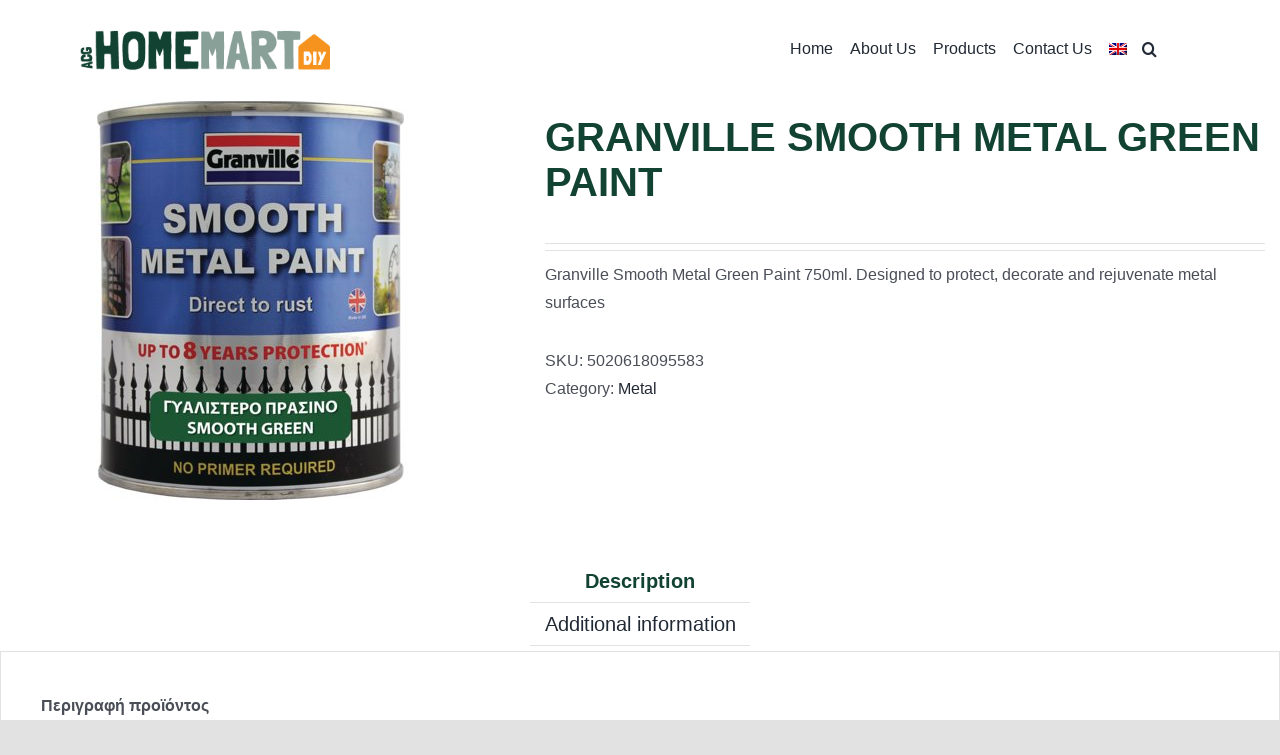

--- FILE ---
content_type: text/html; charset=UTF-8
request_url: https://www.homemart.com.cy/product/granville-smooth-metal-green-paint/
body_size: 20260
content:
<!DOCTYPE html>
<html class="avada-html-layout-wide avada-html-header-position-top" lang="en-US" prefix="og: http://ogp.me/ns# fb: http://ogp.me/ns/fb#">
<head>
	<meta http-equiv="X-UA-Compatible" content="IE=edge" />
	<meta http-equiv="Content-Type" content="text/html; charset=utf-8"/>
	<meta name="viewport" content="width=device-width, initial-scale=1" />
	<meta name='robots' content='index, follow, max-image-preview:large, max-snippet:-1, max-video-preview:-1' />
<link rel="alternate" hreflang="en" href="https://www.homemart.com.cy/product/granville-smooth-metal-green-paint/" />
<link rel="alternate" hreflang="el" href="https://www.homemart.com.cy/el/προϊόν/%ce%b3%cf%85%ce%b1%ce%bb%ce%b9%cf%83%cf%84%ce%b5%cf%81%ce%bf-%cf%80%cf%81%ce%b1%cf%83%ce%b9%ce%bd%ce%bf-%ce%bc%ce%b5%cf%84%ce%b1%ce%bb%ce%bb%ce%b9%ce%ba%ce%bf-%cf%87%cf%81%cf%89%ce%bc%ce%b1-granville/" />
<link rel="alternate" hreflang="x-default" href="https://www.homemart.com.cy/product/granville-smooth-metal-green-paint/" />

	<!-- This site is optimized with the Yoast SEO plugin v26.6 - https://yoast.com/wordpress/plugins/seo/ -->
	<title>GRANVILLE SMOOTH METAL GREEN PAINT | HomeMart</title>
	<link rel="canonical" href="https://www.homemart.com.cy/product/granville-smooth-metal-green-paint/" />
	<meta property="og:locale" content="en_US" />
	<meta property="og:type" content="article" />
	<meta property="og:title" content="GRANVILLE SMOOTH METAL GREEN PAINT | HomeMart" />
	<meta property="og:description" content="Granville Smooth Metal Green Paint 750ml. Designed to protect, decorate and rejuvenate metal surfaces" />
	<meta property="og:url" content="https://www.homemart.com.cy/product/granville-smooth-metal-green-paint/" />
	<meta property="og:site_name" content="HomeMart" />
	<meta property="article:publisher" content="https://www.facebook.com/homemartdiy/" />
	<meta property="article:modified_time" content="2022-02-11T12:21:54+00:00" />
	<meta property="og:image" content="https://www.homemart.com.cy/wp-content/uploads/2022/02/Smooth_Green_Paint_750ml_500x400.jpg" />
	<meta property="og:image:width" content="500" />
	<meta property="og:image:height" content="400" />
	<meta property="og:image:type" content="image/jpeg" />
	<meta name="twitter:card" content="summary_large_image" />
	<script type="application/ld+json" class="yoast-schema-graph">{"@context":"https://schema.org","@graph":[{"@type":"WebPage","@id":"https://www.homemart.com.cy/product/granville-smooth-metal-green-paint/","url":"https://www.homemart.com.cy/product/granville-smooth-metal-green-paint/","name":"GRANVILLE SMOOTH METAL GREEN PAINT | HomeMart","isPartOf":{"@id":"https://www.homemart.com.cy/#website"},"primaryImageOfPage":{"@id":"https://www.homemart.com.cy/product/granville-smooth-metal-green-paint/#primaryimage"},"image":{"@id":"https://www.homemart.com.cy/product/granville-smooth-metal-green-paint/#primaryimage"},"thumbnailUrl":"https://www.homemart.com.cy/wp-content/uploads/2022/02/Smooth_Green_Paint_750ml_500x400.jpg","datePublished":"2022-02-11T12:21:53+00:00","dateModified":"2022-02-11T12:21:54+00:00","breadcrumb":{"@id":"https://www.homemart.com.cy/product/granville-smooth-metal-green-paint/#breadcrumb"},"inLanguage":"en-US","potentialAction":[{"@type":"ReadAction","target":["https://www.homemart.com.cy/product/granville-smooth-metal-green-paint/"]}]},{"@type":"ImageObject","inLanguage":"en-US","@id":"https://www.homemart.com.cy/product/granville-smooth-metal-green-paint/#primaryimage","url":"https://www.homemart.com.cy/wp-content/uploads/2022/02/Smooth_Green_Paint_750ml_500x400.jpg","contentUrl":"https://www.homemart.com.cy/wp-content/uploads/2022/02/Smooth_Green_Paint_750ml_500x400.jpg","width":500,"height":400},{"@type":"BreadcrumbList","@id":"https://www.homemart.com.cy/product/granville-smooth-metal-green-paint/#breadcrumb","itemListElement":[{"@type":"ListItem","position":1,"name":"Home","item":"https://www.homemart.com.cy/"},{"@type":"ListItem","position":2,"name":"Home","item":"https://www.homemart.com.cy/"},{"@type":"ListItem","position":3,"name":"GRANVILLE SMOOTH METAL GREEN PAINT"}]},{"@type":"WebSite","@id":"https://www.homemart.com.cy/#website","url":"https://www.homemart.com.cy/","name":"HomeMart","description":"","publisher":{"@id":"https://www.homemart.com.cy/#organization"},"potentialAction":[{"@type":"SearchAction","target":{"@type":"EntryPoint","urlTemplate":"https://www.homemart.com.cy/?s={search_term_string}"},"query-input":{"@type":"PropertyValueSpecification","valueRequired":true,"valueName":"search_term_string"}}],"inLanguage":"en-US"},{"@type":"Organization","@id":"https://www.homemart.com.cy/#organization","name":"HomeMart DIY","url":"https://www.homemart.com.cy/","logo":{"@type":"ImageObject","inLanguage":"en-US","@id":"https://www.homemart.com.cy/#/schema/logo/image/","url":"https://www.homemart.com.cy/wp-content/uploads/2022/06/Asset-1.png","contentUrl":"https://www.homemart.com.cy/wp-content/uploads/2022/06/Asset-1.png","width":351,"height":56,"caption":"HomeMart DIY"},"image":{"@id":"https://www.homemart.com.cy/#/schema/logo/image/"},"sameAs":["https://www.facebook.com/homemartdiy/","https://www.instagram.com/homemart_diy/","https://www.linkedin.com/company/homemartdiy/"]}]}</script>
	<!-- / Yoast SEO plugin. -->


<link rel="alternate" type="application/rss+xml" title="HomeMart &raquo; Feed" href="https://www.homemart.com.cy/feed/" />
<link rel="alternate" type="application/rss+xml" title="HomeMart &raquo; Comments Feed" href="https://www.homemart.com.cy/comments/feed/" />
		
		
		
				<link rel="alternate" title="oEmbed (JSON)" type="application/json+oembed" href="https://www.homemart.com.cy/wp-json/oembed/1.0/embed?url=https%3A%2F%2Fwww.homemart.com.cy%2Fproduct%2Fgranville-smooth-metal-green-paint%2F" />
<link rel="alternate" title="oEmbed (XML)" type="text/xml+oembed" href="https://www.homemart.com.cy/wp-json/oembed/1.0/embed?url=https%3A%2F%2Fwww.homemart.com.cy%2Fproduct%2Fgranville-smooth-metal-green-paint%2F&#038;format=xml" />
					<meta name="description" content="Περιγραφή προϊόντος

Το Granville Smooth Paint είναι ένα προηγμένο, εύκολο στη χρήση
φόρμουλα - ακόμα και σε κάθετες επιφάνειες - απλά εφαρμόστε όπως α
συμβατική γυαλιστερή βαφή. Δίνει ένα ελκυστικό και προστατευτικό
φινίρισμα σε όλους τους τύπους υποστρώματος. Σε σιδηρούχα υποστρώματα
παρέχει ένα σκληρό αδιαπέραστο φράγμα στον αέρα και την υγρασία
το οποίο σφραγίζει αποτελεσματικά τη διάβρωση. Σε αντίθεση με αυτήν"/>
				
		<meta property="og:locale" content="en_US"/>
		<meta property="og:type" content="article"/>
		<meta property="og:site_name" content="HomeMart"/>
		<meta property="og:title" content="GRANVILLE SMOOTH METAL GREEN PAINT | HomeMart"/>
				<meta property="og:description" content="Περιγραφή προϊόντος

Το Granville Smooth Paint είναι ένα προηγμένο, εύκολο στη χρήση
φόρμουλα - ακόμα και σε κάθετες επιφάνειες - απλά εφαρμόστε όπως α
συμβατική γυαλιστερή βαφή. Δίνει ένα ελκυστικό και προστατευτικό
φινίρισμα σε όλους τους τύπους υποστρώματος. Σε σιδηρούχα υποστρώματα
παρέχει ένα σκληρό αδιαπέραστο φράγμα στον αέρα και την υγρασία
το οποίο σφραγίζει αποτελεσματικά τη διάβρωση. Σε αντίθεση με αυτήν"/>
				<meta property="og:url" content="https://www.homemart.com.cy/product/granville-smooth-metal-green-paint/"/>
													<meta property="article:modified_time" content="2022-02-11T12:21:54+03:00"/>
											<meta property="og:image" content="https://www.homemart.com.cy/wp-content/uploads/2022/02/Smooth_Green_Paint_750ml_500x400.jpg"/>
		<meta property="og:image:width" content="500"/>
		<meta property="og:image:height" content="400"/>
		<meta property="og:image:type" content="image/jpeg"/>
				<style id='wp-img-auto-sizes-contain-inline-css' type='text/css'>
img:is([sizes=auto i],[sizes^="auto," i]){contain-intrinsic-size:3000px 1500px}
/*# sourceURL=wp-img-auto-sizes-contain-inline-css */
</style>
<style id='woocommerce-inline-inline-css' type='text/css'>
.woocommerce form .form-row .required { visibility: visible; }
/*# sourceURL=woocommerce-inline-inline-css */
</style>
<link rel='stylesheet' id='wpml-legacy-dropdown-click-0-css' href='https://www.homemart.com.cy/wp-content/plugins/sitepress-multilingual-cms/templates/language-switchers/legacy-dropdown-click/style.min.css?ver=1' type='text/css' media='all' />
<link rel='stylesheet' id='wpml-menu-item-0-css' href='https://www.homemart.com.cy/wp-content/plugins/sitepress-multilingual-cms/templates/language-switchers/menu-item/style.min.css?ver=1' type='text/css' media='all' />
<link rel='stylesheet' id='child-style-css' href='https://www.homemart.com.cy/wp-content/themes/Avada-Child-Theme/style.css?ver=6.9' type='text/css' media='all' />
<link rel='stylesheet' id='fusion-dynamic-css-css' href='https://www.homemart.com.cy/wp-content/uploads/fusion-styles/067ae65e810f839fe42df533525d6b4c.min.css?ver=3.14.2' type='text/css' media='all' />
<link rel='stylesheet' id='avada-fullwidth-md-css' href='https://www.homemart.com.cy/wp-content/plugins/fusion-builder/assets/css/media/fullwidth-md.min.css?ver=3.14.2' type='text/css' media='only screen and (max-width: 1024px)' />
<link rel='stylesheet' id='avada-fullwidth-sm-css' href='https://www.homemart.com.cy/wp-content/plugins/fusion-builder/assets/css/media/fullwidth-sm.min.css?ver=3.14.2' type='text/css' media='only screen and (max-width: 640px)' />
<link rel='stylesheet' id='awb-text-path-md-css' href='https://www.homemart.com.cy/wp-content/plugins/fusion-builder/assets/css/media/awb-text-path-md.min.css?ver=7.14.2' type='text/css' media='only screen and (max-width: 1024px)' />
<link rel='stylesheet' id='awb-text-path-sm-css' href='https://www.homemart.com.cy/wp-content/plugins/fusion-builder/assets/css/media/awb-text-path-sm.min.css?ver=7.14.2' type='text/css' media='only screen and (max-width: 640px)' />
<link rel='stylesheet' id='avada-image-md-css' href='https://www.homemart.com.cy/wp-content/plugins/fusion-builder/assets/css/media/image-md.min.css?ver=7.14.2' type='text/css' media='only screen and (max-width: 1024px)' />
<link rel='stylesheet' id='avada-image-sm-css' href='https://www.homemart.com.cy/wp-content/plugins/fusion-builder/assets/css/media/image-sm.min.css?ver=7.14.2' type='text/css' media='only screen and (max-width: 640px)' />
<link rel='stylesheet' id='avada-section-separator-md-css' href='https://www.homemart.com.cy/wp-content/plugins/fusion-builder/assets/css/media/section-separator-md.min.css?ver=3.14.2' type='text/css' media='only screen and (max-width: 1024px)' />
<link rel='stylesheet' id='avada-section-separator-sm-css' href='https://www.homemart.com.cy/wp-content/plugins/fusion-builder/assets/css/media/section-separator-sm.min.css?ver=3.14.2' type='text/css' media='only screen and (max-width: 640px)' />
<link rel='stylesheet' id='awb-text-md-css' href='https://www.homemart.com.cy/wp-content/plugins/fusion-builder/assets/css/media/text-md.min.css?ver=3.14.2' type='text/css' media='only screen and (max-width: 1024px)' />
<link rel='stylesheet' id='awb-text-sm-css' href='https://www.homemart.com.cy/wp-content/plugins/fusion-builder/assets/css/media/text-sm.min.css?ver=3.14.2' type='text/css' media='only screen and (max-width: 640px)' />
<link rel='stylesheet' id='awb-title-md-css' href='https://www.homemart.com.cy/wp-content/plugins/fusion-builder/assets/css/media/title-md.min.css?ver=3.14.2' type='text/css' media='only screen and (max-width: 1024px)' />
<link rel='stylesheet' id='awb-title-sm-css' href='https://www.homemart.com.cy/wp-content/plugins/fusion-builder/assets/css/media/title-sm.min.css?ver=3.14.2' type='text/css' media='only screen and (max-width: 640px)' />
<link rel='stylesheet' id='awb-woo-cart-totals-md-css' href='https://www.homemart.com.cy/wp-content/plugins/fusion-builder/assets/css/media/woo-cart-totals-md.min.css?ver=3.14.2' type='text/css' media='only screen and (max-width: 1024px)' />
<link rel='stylesheet' id='awb-woo-cart-totals-sm-css' href='https://www.homemart.com.cy/wp-content/plugins/fusion-builder/assets/css/media/woo-cart-totals-sm.min.css?ver=3.14.2' type='text/css' media='only screen and (max-width: 640px)' />
<link rel='stylesheet' id='awb-layout-colums-md-css' href='https://www.homemart.com.cy/wp-content/plugins/fusion-builder/assets/css/media/layout-columns-md.min.css?ver=3.14.2' type='text/css' media='only screen and (max-width: 1024px)' />
<link rel='stylesheet' id='awb-layout-colums-sm-css' href='https://www.homemart.com.cy/wp-content/plugins/fusion-builder/assets/css/media/layout-columns-sm.min.css?ver=3.14.2' type='text/css' media='only screen and (max-width: 640px)' />
<link rel='stylesheet' id='avada-max-1c-css' href='https://www.homemart.com.cy/wp-content/themes/Avada/assets/css/media/max-1c.min.css?ver=7.14.2' type='text/css' media='only screen and (max-width: 640px)' />
<link rel='stylesheet' id='avada-max-2c-css' href='https://www.homemart.com.cy/wp-content/themes/Avada/assets/css/media/max-2c.min.css?ver=7.14.2' type='text/css' media='only screen and (max-width: 712px)' />
<link rel='stylesheet' id='avada-min-2c-max-3c-css' href='https://www.homemart.com.cy/wp-content/themes/Avada/assets/css/media/min-2c-max-3c.min.css?ver=7.14.2' type='text/css' media='only screen and (min-width: 712px) and (max-width: 784px)' />
<link rel='stylesheet' id='avada-min-3c-max-4c-css' href='https://www.homemart.com.cy/wp-content/themes/Avada/assets/css/media/min-3c-max-4c.min.css?ver=7.14.2' type='text/css' media='only screen and (min-width: 784px) and (max-width: 856px)' />
<link rel='stylesheet' id='avada-min-4c-max-5c-css' href='https://www.homemart.com.cy/wp-content/themes/Avada/assets/css/media/min-4c-max-5c.min.css?ver=7.14.2' type='text/css' media='only screen and (min-width: 856px) and (max-width: 928px)' />
<link rel='stylesheet' id='avada-min-5c-max-6c-css' href='https://www.homemart.com.cy/wp-content/themes/Avada/assets/css/media/min-5c-max-6c.min.css?ver=7.14.2' type='text/css' media='only screen and (min-width: 928px) and (max-width: 1000px)' />
<link rel='stylesheet' id='avada-min-shbp-css' href='https://www.homemart.com.cy/wp-content/themes/Avada/assets/css/media/min-shbp.min.css?ver=7.14.2' type='text/css' media='only screen and (min-width: 801px)' />
<link rel='stylesheet' id='avada-min-shbp-header-legacy-css' href='https://www.homemart.com.cy/wp-content/themes/Avada/assets/css/media/min-shbp-header-legacy.min.css?ver=7.14.2' type='text/css' media='only screen and (min-width: 801px)' />
<link rel='stylesheet' id='avada-max-shbp-css' href='https://www.homemart.com.cy/wp-content/themes/Avada/assets/css/media/max-shbp.min.css?ver=7.14.2' type='text/css' media='only screen and (max-width: 800px)' />
<link rel='stylesheet' id='avada-max-shbp-header-legacy-css' href='https://www.homemart.com.cy/wp-content/themes/Avada/assets/css/media/max-shbp-header-legacy.min.css?ver=7.14.2' type='text/css' media='only screen and (max-width: 800px)' />
<link rel='stylesheet' id='avada-max-sh-shbp-css' href='https://www.homemart.com.cy/wp-content/themes/Avada/assets/css/media/max-sh-shbp.min.css?ver=7.14.2' type='text/css' media='only screen and (max-width: 800px)' />
<link rel='stylesheet' id='avada-max-sh-shbp-header-legacy-css' href='https://www.homemart.com.cy/wp-content/themes/Avada/assets/css/media/max-sh-shbp-header-legacy.min.css?ver=7.14.2' type='text/css' media='only screen and (max-width: 800px)' />
<link rel='stylesheet' id='avada-min-768-max-1024-p-css' href='https://www.homemart.com.cy/wp-content/themes/Avada/assets/css/media/min-768-max-1024-p.min.css?ver=7.14.2' type='text/css' media='only screen and (min-device-width: 768px) and (max-device-width: 1024px) and (orientation: portrait)' />
<link rel='stylesheet' id='avada-min-768-max-1024-p-header-legacy-css' href='https://www.homemart.com.cy/wp-content/themes/Avada/assets/css/media/min-768-max-1024-p-header-legacy.min.css?ver=7.14.2' type='text/css' media='only screen and (min-device-width: 768px) and (max-device-width: 1024px) and (orientation: portrait)' />
<link rel='stylesheet' id='avada-min-768-max-1024-l-css' href='https://www.homemart.com.cy/wp-content/themes/Avada/assets/css/media/min-768-max-1024-l.min.css?ver=7.14.2' type='text/css' media='only screen and (min-device-width: 768px) and (max-device-width: 1024px) and (orientation: landscape)' />
<link rel='stylesheet' id='avada-min-768-max-1024-l-header-legacy-css' href='https://www.homemart.com.cy/wp-content/themes/Avada/assets/css/media/min-768-max-1024-l-header-legacy.min.css?ver=7.14.2' type='text/css' media='only screen and (min-device-width: 768px) and (max-device-width: 1024px) and (orientation: landscape)' />
<link rel='stylesheet' id='avada-max-sh-cbp-css' href='https://www.homemart.com.cy/wp-content/themes/Avada/assets/css/media/max-sh-cbp.min.css?ver=7.14.2' type='text/css' media='only screen and (max-width: 800px)' />
<link rel='stylesheet' id='avada-max-sh-sbp-css' href='https://www.homemart.com.cy/wp-content/themes/Avada/assets/css/media/max-sh-sbp.min.css?ver=7.14.2' type='text/css' media='only screen and (max-width: 800px)' />
<link rel='stylesheet' id='avada-max-sh-640-css' href='https://www.homemart.com.cy/wp-content/themes/Avada/assets/css/media/max-sh-640.min.css?ver=7.14.2' type='text/css' media='only screen and (max-width: 640px)' />
<link rel='stylesheet' id='avada-max-shbp-18-css' href='https://www.homemart.com.cy/wp-content/themes/Avada/assets/css/media/max-shbp-18.min.css?ver=7.14.2' type='text/css' media='only screen and (max-width: 782px)' />
<link rel='stylesheet' id='avada-max-shbp-32-css' href='https://www.homemart.com.cy/wp-content/themes/Avada/assets/css/media/max-shbp-32.min.css?ver=7.14.2' type='text/css' media='only screen and (max-width: 768px)' />
<link rel='stylesheet' id='avada-min-sh-cbp-css' href='https://www.homemart.com.cy/wp-content/themes/Avada/assets/css/media/min-sh-cbp.min.css?ver=7.14.2' type='text/css' media='only screen and (min-width: 800px)' />
<link rel='stylesheet' id='avada-max-640-css' href='https://www.homemart.com.cy/wp-content/themes/Avada/assets/css/media/max-640.min.css?ver=7.14.2' type='text/css' media='only screen and (max-device-width: 640px)' />
<link rel='stylesheet' id='avada-max-main-css' href='https://www.homemart.com.cy/wp-content/themes/Avada/assets/css/media/max-main.min.css?ver=7.14.2' type='text/css' media='only screen and (max-width: 1000px)' />
<link rel='stylesheet' id='avada-max-cbp-css' href='https://www.homemart.com.cy/wp-content/themes/Avada/assets/css/media/max-cbp.min.css?ver=7.14.2' type='text/css' media='only screen and (max-width: 800px)' />
<link rel='stylesheet' id='avada-max-sh-cbp-cf7-css' href='https://www.homemart.com.cy/wp-content/themes/Avada/assets/css/media/max-sh-cbp-cf7.min.css?ver=7.14.2' type='text/css' media='only screen and (max-width: 800px)' />
<link rel='stylesheet' id='avada-max-640-sliders-css' href='https://www.homemart.com.cy/wp-content/themes/Avada/assets/css/media/max-640-sliders.min.css?ver=7.14.2' type='text/css' media='only screen and (max-device-width: 640px)' />
<link rel='stylesheet' id='avada-max-sh-cbp-sliders-css' href='https://www.homemart.com.cy/wp-content/themes/Avada/assets/css/media/max-sh-cbp-sliders.min.css?ver=7.14.2' type='text/css' media='only screen and (max-width: 800px)' />
<link rel='stylesheet' id='avada-max-sh-cbp-social-sharing-css' href='https://www.homemart.com.cy/wp-content/themes/Avada/assets/css/media/max-sh-cbp-social-sharing.min.css?ver=7.14.2' type='text/css' media='only screen and (max-width: 800px)' />
<link rel='stylesheet' id='fb-max-sh-cbp-css' href='https://www.homemart.com.cy/wp-content/plugins/fusion-builder/assets/css/media/max-sh-cbp.min.css?ver=3.14.2' type='text/css' media='only screen and (max-width: 800px)' />
<link rel='stylesheet' id='fb-min-768-max-1024-p-css' href='https://www.homemart.com.cy/wp-content/plugins/fusion-builder/assets/css/media/min-768-max-1024-p.min.css?ver=3.14.2' type='text/css' media='only screen and (min-device-width: 768px) and (max-device-width: 1024px) and (orientation: portrait)' />
<link rel='stylesheet' id='fb-max-640-css' href='https://www.homemart.com.cy/wp-content/plugins/fusion-builder/assets/css/media/max-640.min.css?ver=3.14.2' type='text/css' media='only screen and (max-device-width: 640px)' />
<link rel='stylesheet' id='fb-max-1c-css' href='https://www.homemart.com.cy/wp-content/plugins/fusion-builder/assets/css/media/max-1c.css?ver=3.14.2' type='text/css' media='only screen and (max-width: 640px)' />
<link rel='stylesheet' id='fb-max-2c-css' href='https://www.homemart.com.cy/wp-content/plugins/fusion-builder/assets/css/media/max-2c.css?ver=3.14.2' type='text/css' media='only screen and (max-width: 712px)' />
<link rel='stylesheet' id='fb-min-2c-max-3c-css' href='https://www.homemart.com.cy/wp-content/plugins/fusion-builder/assets/css/media/min-2c-max-3c.css?ver=3.14.2' type='text/css' media='only screen and (min-width: 712px) and (max-width: 784px)' />
<link rel='stylesheet' id='fb-min-3c-max-4c-css' href='https://www.homemart.com.cy/wp-content/plugins/fusion-builder/assets/css/media/min-3c-max-4c.css?ver=3.14.2' type='text/css' media='only screen and (min-width: 784px) and (max-width: 856px)' />
<link rel='stylesheet' id='fb-min-4c-max-5c-css' href='https://www.homemart.com.cy/wp-content/plugins/fusion-builder/assets/css/media/min-4c-max-5c.css?ver=3.14.2' type='text/css' media='only screen and (min-width: 856px) and (max-width: 928px)' />
<link rel='stylesheet' id='fb-min-5c-max-6c-css' href='https://www.homemart.com.cy/wp-content/plugins/fusion-builder/assets/css/media/min-5c-max-6c.css?ver=3.14.2' type='text/css' media='only screen and (min-width: 928px) and (max-width: 1000px)' />
<link rel='stylesheet' id='avada-max-sh-cbp-woo-tabs-css' href='https://www.homemart.com.cy/wp-content/themes/Avada/assets/css/media/max-sh-cbp-woo-tabs.min.css?ver=7.14.2' type='text/css' media='only screen and (max-width: 800px)' />
<link rel='stylesheet' id='avada-min-768-max-1024-woo-css' href='https://www.homemart.com.cy/wp-content/themes/Avada/assets/css/media/min-768-max-1024-woo.min.css?ver=7.14.2' type='text/css' media='only screen and (min-device-width: 768px) and (max-device-width: 1024px)' />
<link rel='stylesheet' id='avada-max-sh-640-woo-css' href='https://www.homemart.com.cy/wp-content/themes/Avada/assets/css/media/max-sh-640-woo.min.css?ver=7.14.2' type='text/css' media='only screen and (max-width: 640px)' />
<link rel='stylesheet' id='avada-max-sh-cbp-woo-css' href='https://www.homemart.com.cy/wp-content/themes/Avada/assets/css/media/max-sh-cbp-woo.min.css?ver=7.14.2' type='text/css' media='only screen and (max-width: 800px)' />
<link rel='stylesheet' id='avada-min-sh-cbp-woo-css' href='https://www.homemart.com.cy/wp-content/themes/Avada/assets/css/media/min-sh-cbp-woo.min.css?ver=7.14.2' type='text/css' media='only screen and (min-width: 800px)' />
<link rel='stylesheet' id='avada-off-canvas-md-css' href='https://www.homemart.com.cy/wp-content/plugins/fusion-builder/assets/css/media/off-canvas-md.min.css?ver=7.14.2' type='text/css' media='only screen and (max-width: 1024px)' />
<link rel='stylesheet' id='avada-off-canvas-sm-css' href='https://www.homemart.com.cy/wp-content/plugins/fusion-builder/assets/css/media/off-canvas-sm.min.css?ver=7.14.2' type='text/css' media='only screen and (max-width: 640px)' />
<script type="text/javascript" src="https://www.homemart.com.cy/wp-includes/js/jquery/jquery.min.js?ver=3.7.1" id="jquery-core-js"></script>
<script type="text/javascript" src="https://www.homemart.com.cy/wp-content/plugins/woocommerce/assets/js/jquery-blockui/jquery.blockUI.min.js?ver=2.7.0-wc.10.4.3" id="wc-jquery-blockui-js" defer="defer" data-wp-strategy="defer"></script>
<script type="text/javascript" id="wc-add-to-cart-js-extra">
/* <![CDATA[ */
var wc_add_to_cart_params = {"ajax_url":"/wp-admin/admin-ajax.php","wc_ajax_url":"/?wc-ajax=%%endpoint%%","i18n_view_cart":"View cart","cart_url":"https://www.homemart.com.cy/cart/","is_cart":"","cart_redirect_after_add":"no"};
//# sourceURL=wc-add-to-cart-js-extra
/* ]]> */
</script>
<script type="text/javascript" src="https://www.homemart.com.cy/wp-content/plugins/woocommerce/assets/js/frontend/add-to-cart.min.js?ver=10.4.3" id="wc-add-to-cart-js" defer="defer" data-wp-strategy="defer"></script>
<script type="text/javascript" src="https://www.homemart.com.cy/wp-content/plugins/woocommerce/assets/js/zoom/jquery.zoom.min.js?ver=1.7.21-wc.10.4.3" id="wc-zoom-js" defer="defer" data-wp-strategy="defer"></script>
<script type="text/javascript" src="https://www.homemart.com.cy/wp-content/plugins/woocommerce/assets/js/flexslider/jquery.flexslider.min.js?ver=2.7.2-wc.10.4.3" id="wc-flexslider-js" defer="defer" data-wp-strategy="defer"></script>
<script type="text/javascript" id="wc-single-product-js-extra">
/* <![CDATA[ */
var wc_single_product_params = {"i18n_required_rating_text":"Please select a rating","i18n_rating_options":["1 of 5 stars","2 of 5 stars","3 of 5 stars","4 of 5 stars","5 of 5 stars"],"i18n_product_gallery_trigger_text":"View full-screen image gallery","review_rating_required":"yes","flexslider":{"rtl":false,"animation":"slide","smoothHeight":true,"directionNav":true,"controlNav":"thumbnails","slideshow":false,"animationSpeed":500,"animationLoop":false,"allowOneSlide":false,"prevText":"\u003Ci class=\"awb-icon-angle-left\"\u003E\u003C/i\u003E","nextText":"\u003Ci class=\"awb-icon-angle-right\"\u003E\u003C/i\u003E"},"zoom_enabled":"1","zoom_options":[],"photoswipe_enabled":"","photoswipe_options":{"shareEl":false,"closeOnScroll":false,"history":false,"hideAnimationDuration":0,"showAnimationDuration":0},"flexslider_enabled":"1"};
//# sourceURL=wc-single-product-js-extra
/* ]]> */
</script>
<script type="text/javascript" src="https://www.homemart.com.cy/wp-content/plugins/woocommerce/assets/js/frontend/single-product.min.js?ver=10.4.3" id="wc-single-product-js" defer="defer" data-wp-strategy="defer"></script>
<script type="text/javascript" src="https://www.homemart.com.cy/wp-content/plugins/woocommerce/assets/js/js-cookie/js.cookie.min.js?ver=2.1.4-wc.10.4.3" id="wc-js-cookie-js" defer="defer" data-wp-strategy="defer"></script>
<script type="text/javascript" id="woocommerce-js-extra">
/* <![CDATA[ */
var woocommerce_params = {"ajax_url":"/wp-admin/admin-ajax.php","wc_ajax_url":"/?wc-ajax=%%endpoint%%","i18n_password_show":"Show password","i18n_password_hide":"Hide password"};
//# sourceURL=woocommerce-js-extra
/* ]]> */
</script>
<script type="text/javascript" src="https://www.homemart.com.cy/wp-content/plugins/woocommerce/assets/js/frontend/woocommerce.min.js?ver=10.4.3" id="woocommerce-js" defer="defer" data-wp-strategy="defer"></script>
<script type="text/javascript" src="https://www.homemart.com.cy/wp-content/plugins/sitepress-multilingual-cms/templates/language-switchers/legacy-dropdown-click/script.min.js?ver=1" id="wpml-legacy-dropdown-click-0-js"></script>
<link rel="https://api.w.org/" href="https://www.homemart.com.cy/wp-json/" /><link rel="alternate" title="JSON" type="application/json" href="https://www.homemart.com.cy/wp-json/wp/v2/product/21012" /><link rel="EditURI" type="application/rsd+xml" title="RSD" href="https://www.homemart.com.cy/xmlrpc.php?rsd" />
<meta name="generator" content="WordPress 6.9" />
<meta name="generator" content="WooCommerce 10.4.3" />
<link rel='shortlink' href='https://www.homemart.com.cy/?p=21012' />
<meta name="generator" content="WPML ver:4.8.6 stt:1,13;" />
<link rel="preload" href="https://www.homemart.com.cy/wp-content/themes/Avada/includes/lib/assets/fonts/icomoon/awb-icons.woff" as="font" type="font/woff" crossorigin><link rel="preload" href="//www.homemart.com.cy/wp-content/uploads/fusion-fa-font/fa-brands-400.woff" as="font" type="font/woff2" crossorigin><link rel="preload" href="//www.homemart.com.cy/wp-content/uploads/fusion-fa-font/fa-regular-400.woff" as="font" type="font/woff2" crossorigin><link rel="preload" href="//www.homemart.com.cy/wp-content/uploads/fusion-fa-font/fa-solid-900.woff" as="font" type="font/woff2" crossorigin><style type="text/css" id="css-fb-visibility">@media screen and (max-width: 640px){.fusion-no-small-visibility{display:none !important;}body .sm-text-align-center{text-align:center !important;}body .sm-text-align-left{text-align:left !important;}body .sm-text-align-right{text-align:right !important;}body .sm-text-align-justify{text-align:justify !important;}body .sm-flex-align-center{justify-content:center !important;}body .sm-flex-align-flex-start{justify-content:flex-start !important;}body .sm-flex-align-flex-end{justify-content:flex-end !important;}body .sm-mx-auto{margin-left:auto !important;margin-right:auto !important;}body .sm-ml-auto{margin-left:auto !important;}body .sm-mr-auto{margin-right:auto !important;}body .fusion-absolute-position-small{position:absolute;width:100%;}.awb-sticky.awb-sticky-small{ position: sticky; top: var(--awb-sticky-offset,0); }}@media screen and (min-width: 641px) and (max-width: 1024px){.fusion-no-medium-visibility{display:none !important;}body .md-text-align-center{text-align:center !important;}body .md-text-align-left{text-align:left !important;}body .md-text-align-right{text-align:right !important;}body .md-text-align-justify{text-align:justify !important;}body .md-flex-align-center{justify-content:center !important;}body .md-flex-align-flex-start{justify-content:flex-start !important;}body .md-flex-align-flex-end{justify-content:flex-end !important;}body .md-mx-auto{margin-left:auto !important;margin-right:auto !important;}body .md-ml-auto{margin-left:auto !important;}body .md-mr-auto{margin-right:auto !important;}body .fusion-absolute-position-medium{position:absolute;width:100%;}.awb-sticky.awb-sticky-medium{ position: sticky; top: var(--awb-sticky-offset,0); }}@media screen and (min-width: 1025px){.fusion-no-large-visibility{display:none !important;}body .lg-text-align-center{text-align:center !important;}body .lg-text-align-left{text-align:left !important;}body .lg-text-align-right{text-align:right !important;}body .lg-text-align-justify{text-align:justify !important;}body .lg-flex-align-center{justify-content:center !important;}body .lg-flex-align-flex-start{justify-content:flex-start !important;}body .lg-flex-align-flex-end{justify-content:flex-end !important;}body .lg-mx-auto{margin-left:auto !important;margin-right:auto !important;}body .lg-ml-auto{margin-left:auto !important;}body .lg-mr-auto{margin-right:auto !important;}body .fusion-absolute-position-large{position:absolute;width:100%;}.awb-sticky.awb-sticky-large{ position: sticky; top: var(--awb-sticky-offset,0); }}</style>	<noscript><style>.woocommerce-product-gallery{ opacity: 1 !important; }</style></noscript>
	<style type="text/css">.recentcomments a{display:inline !important;padding:0 !important;margin:0 !important;}</style><meta name="generator" content="Powered by Slider Revolution 6.7.39 - responsive, Mobile-Friendly Slider Plugin for WordPress with comfortable drag and drop interface." />
<link rel="icon" href="https://www.homemart.com.cy/wp-content/uploads/2020/10/cropped-favicon-66x66.png" sizes="32x32" />
<link rel="icon" href="https://www.homemart.com.cy/wp-content/uploads/2020/10/cropped-favicon-200x200.png" sizes="192x192" />
<link rel="apple-touch-icon" href="https://www.homemart.com.cy/wp-content/uploads/2020/10/cropped-favicon-200x200.png" />
<meta name="msapplication-TileImage" content="https://www.homemart.com.cy/wp-content/uploads/2020/10/cropped-favicon-300x300.png" />
<script>function setREVStartSize(e){
			//window.requestAnimationFrame(function() {
				window.RSIW = window.RSIW===undefined ? window.innerWidth : window.RSIW;
				window.RSIH = window.RSIH===undefined ? window.innerHeight : window.RSIH;
				try {
					var pw = document.getElementById(e.c).parentNode.offsetWidth,
						newh;
					pw = pw===0 || isNaN(pw) || (e.l=="fullwidth" || e.layout=="fullwidth") ? window.RSIW : pw;
					e.tabw = e.tabw===undefined ? 0 : parseInt(e.tabw);
					e.thumbw = e.thumbw===undefined ? 0 : parseInt(e.thumbw);
					e.tabh = e.tabh===undefined ? 0 : parseInt(e.tabh);
					e.thumbh = e.thumbh===undefined ? 0 : parseInt(e.thumbh);
					e.tabhide = e.tabhide===undefined ? 0 : parseInt(e.tabhide);
					e.thumbhide = e.thumbhide===undefined ? 0 : parseInt(e.thumbhide);
					e.mh = e.mh===undefined || e.mh=="" || e.mh==="auto" ? 0 : parseInt(e.mh,0);
					if(e.layout==="fullscreen" || e.l==="fullscreen")
						newh = Math.max(e.mh,window.RSIH);
					else{
						e.gw = Array.isArray(e.gw) ? e.gw : [e.gw];
						for (var i in e.rl) if (e.gw[i]===undefined || e.gw[i]===0) e.gw[i] = e.gw[i-1];
						e.gh = e.el===undefined || e.el==="" || (Array.isArray(e.el) && e.el.length==0)? e.gh : e.el;
						e.gh = Array.isArray(e.gh) ? e.gh : [e.gh];
						for (var i in e.rl) if (e.gh[i]===undefined || e.gh[i]===0) e.gh[i] = e.gh[i-1];
											
						var nl = new Array(e.rl.length),
							ix = 0,
							sl;
						e.tabw = e.tabhide>=pw ? 0 : e.tabw;
						e.thumbw = e.thumbhide>=pw ? 0 : e.thumbw;
						e.tabh = e.tabhide>=pw ? 0 : e.tabh;
						e.thumbh = e.thumbhide>=pw ? 0 : e.thumbh;
						for (var i in e.rl) nl[i] = e.rl[i]<window.RSIW ? 0 : e.rl[i];
						sl = nl[0];
						for (var i in nl) if (sl>nl[i] && nl[i]>0) { sl = nl[i]; ix=i;}
						var m = pw>(e.gw[ix]+e.tabw+e.thumbw) ? 1 : (pw-(e.tabw+e.thumbw)) / (e.gw[ix]);
						newh =  (e.gh[ix] * m) + (e.tabh + e.thumbh);
					}
					var el = document.getElementById(e.c);
					if (el!==null && el) el.style.height = newh+"px";
					el = document.getElementById(e.c+"_wrapper");
					if (el!==null && el) {
						el.style.height = newh+"px";
						el.style.display = "block";
					}
				} catch(e){
					console.log("Failure at Presize of Slider:" + e)
				}
			//});
		  };</script>
		<style type="text/css" id="wp-custom-css">
			.fusion-breadcrumbs span, .fusion-breadcrumbs a {
	color: #fff !important;
}
.grecaptcha-badge { 
    visibility: hidden;
}
.woocommerce-no-products-found .wc-block-components-notice-banner {
	max-width: 60% !important;
	margin: 0 auto !important;
}		</style>
				<script type="text/javascript">
			var doc = document.documentElement;
			doc.setAttribute( 'data-useragent', navigator.userAgent );
		</script>
		
	<style id='global-styles-inline-css' type='text/css'>
:root{--wp--preset--aspect-ratio--square: 1;--wp--preset--aspect-ratio--4-3: 4/3;--wp--preset--aspect-ratio--3-4: 3/4;--wp--preset--aspect-ratio--3-2: 3/2;--wp--preset--aspect-ratio--2-3: 2/3;--wp--preset--aspect-ratio--16-9: 16/9;--wp--preset--aspect-ratio--9-16: 9/16;--wp--preset--color--black: #000000;--wp--preset--color--cyan-bluish-gray: #abb8c3;--wp--preset--color--white: #ffffff;--wp--preset--color--pale-pink: #f78da7;--wp--preset--color--vivid-red: #cf2e2e;--wp--preset--color--luminous-vivid-orange: #ff6900;--wp--preset--color--luminous-vivid-amber: #fcb900;--wp--preset--color--light-green-cyan: #7bdcb5;--wp--preset--color--vivid-green-cyan: #00d084;--wp--preset--color--pale-cyan-blue: #8ed1fc;--wp--preset--color--vivid-cyan-blue: #0693e3;--wp--preset--color--vivid-purple: #9b51e0;--wp--preset--color--awb-color-1: rgba(255,255,255,1);--wp--preset--color--awb-color-2: rgba(249,249,251,1);--wp--preset--color--awb-color-3: rgba(242,243,245,1);--wp--preset--color--awb-color-4: rgba(226,226,226,1);--wp--preset--color--awb-color-5: rgba(74,78,87,1);--wp--preset--color--awb-color-6: rgba(17,66,50,1);--wp--preset--color--awb-color-7: rgba(51,51,51,1);--wp--preset--color--awb-color-8: rgba(33,41,52,1);--wp--preset--color--awb-color-custom-10: rgba(101,188,123,1);--wp--preset--color--awb-color-custom-11: rgba(255,255,255,0.8);--wp--preset--color--awb-color-custom-12: rgba(242,243,245,0.7);--wp--preset--color--awb-color-custom-13: rgba(38,48,62,1);--wp--preset--color--awb-color-custom-14: rgba(29,36,45,1);--wp--preset--color--awb-color-custom-15: rgba(242,243,245,0.8);--wp--preset--color--awb-color-custom-16: rgba(158,160,164,1);--wp--preset--color--awb-color-custom-17: rgba(0,0,0,1);--wp--preset--gradient--vivid-cyan-blue-to-vivid-purple: linear-gradient(135deg,rgb(6,147,227) 0%,rgb(155,81,224) 100%);--wp--preset--gradient--light-green-cyan-to-vivid-green-cyan: linear-gradient(135deg,rgb(122,220,180) 0%,rgb(0,208,130) 100%);--wp--preset--gradient--luminous-vivid-amber-to-luminous-vivid-orange: linear-gradient(135deg,rgb(252,185,0) 0%,rgb(255,105,0) 100%);--wp--preset--gradient--luminous-vivid-orange-to-vivid-red: linear-gradient(135deg,rgb(255,105,0) 0%,rgb(207,46,46) 100%);--wp--preset--gradient--very-light-gray-to-cyan-bluish-gray: linear-gradient(135deg,rgb(238,238,238) 0%,rgb(169,184,195) 100%);--wp--preset--gradient--cool-to-warm-spectrum: linear-gradient(135deg,rgb(74,234,220) 0%,rgb(151,120,209) 20%,rgb(207,42,186) 40%,rgb(238,44,130) 60%,rgb(251,105,98) 80%,rgb(254,248,76) 100%);--wp--preset--gradient--blush-light-purple: linear-gradient(135deg,rgb(255,206,236) 0%,rgb(152,150,240) 100%);--wp--preset--gradient--blush-bordeaux: linear-gradient(135deg,rgb(254,205,165) 0%,rgb(254,45,45) 50%,rgb(107,0,62) 100%);--wp--preset--gradient--luminous-dusk: linear-gradient(135deg,rgb(255,203,112) 0%,rgb(199,81,192) 50%,rgb(65,88,208) 100%);--wp--preset--gradient--pale-ocean: linear-gradient(135deg,rgb(255,245,203) 0%,rgb(182,227,212) 50%,rgb(51,167,181) 100%);--wp--preset--gradient--electric-grass: linear-gradient(135deg,rgb(202,248,128) 0%,rgb(113,206,126) 100%);--wp--preset--gradient--midnight: linear-gradient(135deg,rgb(2,3,129) 0%,rgb(40,116,252) 100%);--wp--preset--font-size--small: 12px;--wp--preset--font-size--medium: 20px;--wp--preset--font-size--large: 24px;--wp--preset--font-size--x-large: 42px;--wp--preset--font-size--normal: 16px;--wp--preset--font-size--xlarge: 32px;--wp--preset--font-size--huge: 48px;--wp--preset--spacing--20: 0.44rem;--wp--preset--spacing--30: 0.67rem;--wp--preset--spacing--40: 1rem;--wp--preset--spacing--50: 1.5rem;--wp--preset--spacing--60: 2.25rem;--wp--preset--spacing--70: 3.38rem;--wp--preset--spacing--80: 5.06rem;--wp--preset--shadow--natural: 6px 6px 9px rgba(0, 0, 0, 0.2);--wp--preset--shadow--deep: 12px 12px 50px rgba(0, 0, 0, 0.4);--wp--preset--shadow--sharp: 6px 6px 0px rgba(0, 0, 0, 0.2);--wp--preset--shadow--outlined: 6px 6px 0px -3px rgb(255, 255, 255), 6px 6px rgb(0, 0, 0);--wp--preset--shadow--crisp: 6px 6px 0px rgb(0, 0, 0);}:where(.is-layout-flex){gap: 0.5em;}:where(.is-layout-grid){gap: 0.5em;}body .is-layout-flex{display: flex;}.is-layout-flex{flex-wrap: wrap;align-items: center;}.is-layout-flex > :is(*, div){margin: 0;}body .is-layout-grid{display: grid;}.is-layout-grid > :is(*, div){margin: 0;}:where(.wp-block-columns.is-layout-flex){gap: 2em;}:where(.wp-block-columns.is-layout-grid){gap: 2em;}:where(.wp-block-post-template.is-layout-flex){gap: 1.25em;}:where(.wp-block-post-template.is-layout-grid){gap: 1.25em;}.has-black-color{color: var(--wp--preset--color--black) !important;}.has-cyan-bluish-gray-color{color: var(--wp--preset--color--cyan-bluish-gray) !important;}.has-white-color{color: var(--wp--preset--color--white) !important;}.has-pale-pink-color{color: var(--wp--preset--color--pale-pink) !important;}.has-vivid-red-color{color: var(--wp--preset--color--vivid-red) !important;}.has-luminous-vivid-orange-color{color: var(--wp--preset--color--luminous-vivid-orange) !important;}.has-luminous-vivid-amber-color{color: var(--wp--preset--color--luminous-vivid-amber) !important;}.has-light-green-cyan-color{color: var(--wp--preset--color--light-green-cyan) !important;}.has-vivid-green-cyan-color{color: var(--wp--preset--color--vivid-green-cyan) !important;}.has-pale-cyan-blue-color{color: var(--wp--preset--color--pale-cyan-blue) !important;}.has-vivid-cyan-blue-color{color: var(--wp--preset--color--vivid-cyan-blue) !important;}.has-vivid-purple-color{color: var(--wp--preset--color--vivid-purple) !important;}.has-black-background-color{background-color: var(--wp--preset--color--black) !important;}.has-cyan-bluish-gray-background-color{background-color: var(--wp--preset--color--cyan-bluish-gray) !important;}.has-white-background-color{background-color: var(--wp--preset--color--white) !important;}.has-pale-pink-background-color{background-color: var(--wp--preset--color--pale-pink) !important;}.has-vivid-red-background-color{background-color: var(--wp--preset--color--vivid-red) !important;}.has-luminous-vivid-orange-background-color{background-color: var(--wp--preset--color--luminous-vivid-orange) !important;}.has-luminous-vivid-amber-background-color{background-color: var(--wp--preset--color--luminous-vivid-amber) !important;}.has-light-green-cyan-background-color{background-color: var(--wp--preset--color--light-green-cyan) !important;}.has-vivid-green-cyan-background-color{background-color: var(--wp--preset--color--vivid-green-cyan) !important;}.has-pale-cyan-blue-background-color{background-color: var(--wp--preset--color--pale-cyan-blue) !important;}.has-vivid-cyan-blue-background-color{background-color: var(--wp--preset--color--vivid-cyan-blue) !important;}.has-vivid-purple-background-color{background-color: var(--wp--preset--color--vivid-purple) !important;}.has-black-border-color{border-color: var(--wp--preset--color--black) !important;}.has-cyan-bluish-gray-border-color{border-color: var(--wp--preset--color--cyan-bluish-gray) !important;}.has-white-border-color{border-color: var(--wp--preset--color--white) !important;}.has-pale-pink-border-color{border-color: var(--wp--preset--color--pale-pink) !important;}.has-vivid-red-border-color{border-color: var(--wp--preset--color--vivid-red) !important;}.has-luminous-vivid-orange-border-color{border-color: var(--wp--preset--color--luminous-vivid-orange) !important;}.has-luminous-vivid-amber-border-color{border-color: var(--wp--preset--color--luminous-vivid-amber) !important;}.has-light-green-cyan-border-color{border-color: var(--wp--preset--color--light-green-cyan) !important;}.has-vivid-green-cyan-border-color{border-color: var(--wp--preset--color--vivid-green-cyan) !important;}.has-pale-cyan-blue-border-color{border-color: var(--wp--preset--color--pale-cyan-blue) !important;}.has-vivid-cyan-blue-border-color{border-color: var(--wp--preset--color--vivid-cyan-blue) !important;}.has-vivid-purple-border-color{border-color: var(--wp--preset--color--vivid-purple) !important;}.has-vivid-cyan-blue-to-vivid-purple-gradient-background{background: var(--wp--preset--gradient--vivid-cyan-blue-to-vivid-purple) !important;}.has-light-green-cyan-to-vivid-green-cyan-gradient-background{background: var(--wp--preset--gradient--light-green-cyan-to-vivid-green-cyan) !important;}.has-luminous-vivid-amber-to-luminous-vivid-orange-gradient-background{background: var(--wp--preset--gradient--luminous-vivid-amber-to-luminous-vivid-orange) !important;}.has-luminous-vivid-orange-to-vivid-red-gradient-background{background: var(--wp--preset--gradient--luminous-vivid-orange-to-vivid-red) !important;}.has-very-light-gray-to-cyan-bluish-gray-gradient-background{background: var(--wp--preset--gradient--very-light-gray-to-cyan-bluish-gray) !important;}.has-cool-to-warm-spectrum-gradient-background{background: var(--wp--preset--gradient--cool-to-warm-spectrum) !important;}.has-blush-light-purple-gradient-background{background: var(--wp--preset--gradient--blush-light-purple) !important;}.has-blush-bordeaux-gradient-background{background: var(--wp--preset--gradient--blush-bordeaux) !important;}.has-luminous-dusk-gradient-background{background: var(--wp--preset--gradient--luminous-dusk) !important;}.has-pale-ocean-gradient-background{background: var(--wp--preset--gradient--pale-ocean) !important;}.has-electric-grass-gradient-background{background: var(--wp--preset--gradient--electric-grass) !important;}.has-midnight-gradient-background{background: var(--wp--preset--gradient--midnight) !important;}.has-small-font-size{font-size: var(--wp--preset--font-size--small) !important;}.has-medium-font-size{font-size: var(--wp--preset--font-size--medium) !important;}.has-large-font-size{font-size: var(--wp--preset--font-size--large) !important;}.has-x-large-font-size{font-size: var(--wp--preset--font-size--x-large) !important;}
/*# sourceURL=global-styles-inline-css */
</style>
<link rel='stylesheet' id='rs-plugin-settings-css' href='//www.homemart.com.cy/wp-content/plugins/revslider/sr6/assets/css/rs6.css?ver=6.7.39' type='text/css' media='all' />
<style id='rs-plugin-settings-inline-css' type='text/css'>
#rs-demo-id {}
/*# sourceURL=rs-plugin-settings-inline-css */
</style>
</head>

<body class="wp-singular product-template-default single single-product postid-21012 wp-theme-Avada wp-child-theme-Avada-Child-Theme theme-Avada woocommerce woocommerce-page woocommerce-no-js fusion-image-hovers fusion-pagination-sizing fusion-button_type-flat fusion-button_span-no fusion-button_gradient-linear avada-image-rollover-circle-yes avada-image-rollover-yes avada-image-rollover-direction-left fusion-body ltr fusion-sticky-header no-tablet-sticky-header no-mobile-sticky-header no-mobile-slidingbar no-mobile-totop fusion-disable-outline fusion-sub-menu-fade mobile-logo-pos-left layout-wide-mode avada-has-boxed-modal-shadow- layout-scroll-offset-full avada-has-zero-margin-offset-top fusion-top-header menu-text-align-center fusion-woo-product-design-clean fusion-woo-shop-page-columns-4 fusion-woo-related-columns-3 fusion-woo-archive-page-columns-3 avada-has-woo-gallery-disabled woo-sale-badge-circle woo-outofstock-badge-top_bar mobile-menu-design-modern fusion-show-pagination-text fusion-header-layout-v3 avada-responsive avada-footer-fx-none avada-menu-highlight-style-bar fusion-search-form-classic fusion-main-menu-search-dropdown fusion-avatar-circle avada-dropdown-styles avada-blog-layout-large avada-blog-archive-layout-large avada-header-shadow-no avada-menu-icon-position-left avada-has-megamenu-shadow avada-has-mobile-menu-search avada-has-main-nav-search-icon avada-has-breadcrumb-mobile-hidden avada-has-titlebar-bar_and_content avada-header-border-color-full-transparent avada-has-pagination-width_height avada-flyout-menu-direction-fade avada-ec-views-v1" data-awb-post-id="21012">
		<a class="skip-link screen-reader-text" href="#content">Skip to content</a>

	<div id="boxed-wrapper">
		
		<div id="wrapper" class="fusion-wrapper">
			<div id="home" style="position:relative;top:-1px;"></div>
							
					
			<header class="fusion-header-wrapper">
				<div class="fusion-header-v3 fusion-logo-alignment fusion-logo-left fusion-sticky-menu- fusion-sticky-logo- fusion-mobile-logo-  fusion-mobile-menu-design-modern">
					
<div class="fusion-secondary-header">
	<div class="fusion-row">
							<div class="fusion-alignright">
				<nav class="fusion-secondary-menu" role="navigation" aria-label="Secondary Menu"></nav>			</div>
			</div>
</div>
<div class="fusion-header-sticky-height"></div>
<div class="fusion-header">
	<div class="fusion-row">
					<div class="fusion-logo" data-margin-top="36px" data-margin-bottom="36px" data-margin-left="0px" data-margin-right="0px">
			<a class="fusion-logo-link"  href="https://www.homemart.com.cy/" >

						<!-- standard logo -->
			<img src="https://www.homemart.com.cy/wp-content/uploads/2020/10/Asset-1.png" srcset="https://www.homemart.com.cy/wp-content/uploads/2020/10/Asset-1.png 1x" width="351" height="56" alt="HomeMart Logo" data-retina_logo_url="" class="fusion-standard-logo" />

			
					</a>
		</div>		<nav class="fusion-main-menu" aria-label="Main Menu"><ul id="menu-main-menu" class="fusion-menu"><li  id="menu-item-20"  class="menu-item menu-item-type-custom menu-item-object-custom menu-item-home menu-item-20"  data-item-id="20"><a  href="https://www.homemart.com.cy/" class="fusion-bar-highlight"><span class="menu-text">Home</span></a></li><li  id="menu-item-21"  class="menu-item menu-item-type-post_type menu-item-object-page menu-item-21"  data-item-id="21"><a  href="https://www.homemart.com.cy/about-us/" class="fusion-bar-highlight"><span class="menu-text">About Us</span></a></li><li  id="menu-item-25632"  class="menu-item menu-item-type-custom menu-item-object-custom menu-item-has-children menu-item-25632 fusion-dropdown-menu"  data-item-id="25632"><a  class="fusion-bar-highlight"><span class="menu-text">Products</span></a><ul class="sub-menu"><li  id="menu-item-25610"  class="menu-item menu-item-type-taxonomy menu-item-object-product_cat menu-item-has-children menu-item-25610 fusion-dropdown-submenu" ><a  href="https://www.homemart.com.cy/product-category/agricultural-farming/" class="fusion-bar-highlight"><span>Agricultural &amp; Farming</span></a><ul class="sub-menu"><li  id="menu-item-25874"  class="menu-item menu-item-type-taxonomy menu-item-object-product_cat menu-item-25874" ><a  href="https://www.homemart.com.cy/product-category/agricultural-farming/farming/" class="fusion-bar-highlight"><span>Farming</span></a></li><li  id="menu-item-25875"  class="menu-item menu-item-type-taxonomy menu-item-object-product_cat menu-item-25875" ><a  href="https://www.homemart.com.cy/product-category/agricultural-farming/farming-accessories/" class="fusion-bar-highlight"><span>Farming Accessories</span></a></li><li  id="menu-item-25876"  class="menu-item menu-item-type-taxonomy menu-item-object-product_cat menu-item-25876" ><a  href="https://www.homemart.com.cy/product-category/agricultural-farming/irrigation/" class="fusion-bar-highlight"><span>Irrigation</span></a></li></ul></li><li  id="menu-item-25611"  class="menu-item menu-item-type-taxonomy menu-item-object-product_cat menu-item-has-children menu-item-25611 fusion-dropdown-submenu" ><a  href="https://www.homemart.com.cy/product-category/auto-lubricants/" class="fusion-bar-highlight"><span>Auto &amp; Lubricants</span></a><ul class="sub-menu"><li  id="menu-item-25877"  class="menu-item menu-item-type-taxonomy menu-item-object-product_cat menu-item-25877" ><a  href="https://www.homemart.com.cy/product-category/auto-lubricants/auto-accessories/" class="fusion-bar-highlight"><span>Auto Accessories</span></a></li><li  id="menu-item-25878"  class="menu-item menu-item-type-taxonomy menu-item-object-product_cat menu-item-25878" ><a  href="https://www.homemart.com.cy/product-category/auto-lubricants/auto-cleaning/" class="fusion-bar-highlight"><span>Auto Cleaning</span></a></li><li  id="menu-item-25879"  class="menu-item menu-item-type-taxonomy menu-item-object-product_cat menu-item-25879" ><a  href="https://www.homemart.com.cy/product-category/auto-lubricants/lubricants-oils/" class="fusion-bar-highlight"><span>Lubricants &amp; Oils</span></a></li></ul></li><li  id="menu-item-25612"  class="menu-item menu-item-type-taxonomy menu-item-object-product_cat menu-item-has-children menu-item-25612 fusion-dropdown-submenu" ><a  href="https://www.homemart.com.cy/product-category/barbeque-camping/" class="fusion-bar-highlight"><span>Barbeque &amp; Camping</span></a><ul class="sub-menu"><li  id="menu-item-25931"  class="menu-item menu-item-type-taxonomy menu-item-object-product_cat menu-item-25931" ><a  href="https://www.homemart.com.cy/product-category/barbeque-camping/barbeque-accessories/" class="fusion-bar-highlight"><span>Barbeque Accessories</span></a></li><li  id="menu-item-25932"  class="menu-item menu-item-type-taxonomy menu-item-object-product_cat menu-item-25932" ><a  href="https://www.homemart.com.cy/product-category/barbeque-camping/barbeques/" class="fusion-bar-highlight"><span>Barbeques</span></a></li><li  id="menu-item-25933"  class="menu-item menu-item-type-taxonomy menu-item-object-product_cat menu-item-25933" ><a  href="https://www.homemart.com.cy/product-category/barbeque-camping/camping-accessories/" class="fusion-bar-highlight"><span>Camping Accessories</span></a></li></ul></li><li  id="menu-item-25613"  class="menu-item menu-item-type-taxonomy menu-item-object-product_cat menu-item-has-children menu-item-25613 fusion-dropdown-submenu" ><a  href="https://www.homemart.com.cy/product-category/building-materials/" class="fusion-bar-highlight"><span>Building Materials</span></a><ul class="sub-menu"><li  id="menu-item-25934"  class="menu-item menu-item-type-taxonomy menu-item-object-product_cat menu-item-25934" ><a  href="https://www.homemart.com.cy/product-category/building-materials/coatings/" class="fusion-bar-highlight"><span>Coatings</span></a></li><li  id="menu-item-25935"  class="menu-item menu-item-type-taxonomy menu-item-object-product_cat menu-item-25935" ><a  href="https://www.homemart.com.cy/product-category/building-materials/construction-accessories/" class="fusion-bar-highlight"><span>Construction Accessories</span></a></li><li  id="menu-item-25936"  class="menu-item menu-item-type-taxonomy menu-item-object-product_cat menu-item-25936" ><a  href="https://www.homemart.com.cy/product-category/building-materials/construction-materials/" class="fusion-bar-highlight"><span>Construction Materials</span></a></li><li  id="menu-item-25937"  class="menu-item menu-item-type-taxonomy menu-item-object-product_cat menu-item-25937" ><a  href="https://www.homemart.com.cy/product-category/building-materials/construction-profiles/" class="fusion-bar-highlight"><span>Construction Profiles</span></a></li><li  id="menu-item-25938"  class="menu-item menu-item-type-taxonomy menu-item-object-product_cat menu-item-25938" ><a  href="https://www.homemart.com.cy/product-category/building-materials/drywall-construction/" class="fusion-bar-highlight"><span>Drywall Construction</span></a></li><li  id="menu-item-25987"  class="menu-item menu-item-type-taxonomy menu-item-object-product_cat menu-item-25987" ><a  href="https://www.homemart.com.cy/product-category/building-materials/primers-admixtures/" class="fusion-bar-highlight"><span>Primers &amp; Admixtures</span></a></li><li  id="menu-item-25988"  class="menu-item menu-item-type-taxonomy menu-item-object-product_cat menu-item-25988" ><a  href="https://www.homemart.com.cy/product-category/building-materials/sealants-adhesives/" class="fusion-bar-highlight"><span>Sealants &amp; Adhesives</span></a></li><li  id="menu-item-25989"  class="menu-item menu-item-type-taxonomy menu-item-object-product_cat menu-item-25989" ><a  href="https://www.homemart.com.cy/product-category/building-materials/thermal-insulation/" class="fusion-bar-highlight"><span>Thermal Insulation</span></a></li><li  id="menu-item-25990"  class="menu-item menu-item-type-taxonomy menu-item-object-product_cat menu-item-25990" ><a  href="https://www.homemart.com.cy/product-category/building-materials/waterproofing-materials/" class="fusion-bar-highlight"><span>Waterproofing Materials</span></a></li></ul></li><li  id="menu-item-25614"  class="menu-item menu-item-type-taxonomy menu-item-object-product_cat menu-item-has-children menu-item-25614 fusion-dropdown-submenu" ><a  href="https://www.homemart.com.cy/product-category/electrical/" class="fusion-bar-highlight"><span>Electrical</span></a><ul class="sub-menu"><li  id="menu-item-25939"  class="menu-item menu-item-type-taxonomy menu-item-object-product_cat menu-item-25939" ><a  href="https://www.homemart.com.cy/product-category/electrical/cable-pipes/" class="fusion-bar-highlight"><span>Cable Pipes</span></a></li><li  id="menu-item-25940"  class="menu-item menu-item-type-taxonomy menu-item-object-product_cat menu-item-25940" ><a  href="https://www.homemart.com.cy/product-category/electrical/cable-profiles/" class="fusion-bar-highlight"><span>Cable Profiles</span></a></li><li  id="menu-item-25941"  class="menu-item menu-item-type-taxonomy menu-item-object-product_cat menu-item-25941" ><a  href="https://www.homemart.com.cy/product-category/electrical/electrical-accessories/" class="fusion-bar-highlight"><span>Electrical Accessories</span></a></li><li  id="menu-item-25942"  class="menu-item menu-item-type-taxonomy menu-item-object-product_cat menu-item-25942" ><a  href="https://www.homemart.com.cy/product-category/electrical/electrical-fittings/" class="fusion-bar-highlight"><span>Electrical Fittings</span></a></li><li  id="menu-item-25943"  class="menu-item menu-item-type-taxonomy menu-item-object-product_cat menu-item-25943" ><a  href="https://www.homemart.com.cy/product-category/electrical/electrical-tools/" class="fusion-bar-highlight"><span>Electrical Tools</span></a></li><li  id="menu-item-25944"  class="menu-item menu-item-type-taxonomy menu-item-object-product_cat menu-item-25944" ><a  href="https://www.homemart.com.cy/product-category/electrical/electrical-wires/" class="fusion-bar-highlight"><span>Electrical Wires</span></a></li><li  id="menu-item-25945"  class="menu-item menu-item-type-taxonomy menu-item-object-product_cat menu-item-25945" ><a  href="https://www.homemart.com.cy/product-category/electrical/led-lights/" class="fusion-bar-highlight"><span>LED Lights</span></a></li></ul></li><li  id="menu-item-25615"  class="menu-item menu-item-type-taxonomy menu-item-object-product_cat menu-item-has-children menu-item-25615 fusion-dropdown-submenu" ><a  href="https://www.homemart.com.cy/product-category/hardware-hand-tools/" class="fusion-bar-highlight"><span>Hardware &amp; Hand Tools</span></a><ul class="sub-menu"><li  id="menu-item-25946"  class="menu-item menu-item-type-taxonomy menu-item-object-product_cat menu-item-25946" ><a  href="https://www.homemart.com.cy/product-category/hardware-hand-tools/carpenter-accessories/" class="fusion-bar-highlight"><span>Carpenter Accessories</span></a></li><li  id="menu-item-25947"  class="menu-item menu-item-type-taxonomy menu-item-object-product_cat menu-item-25947" ><a  href="https://www.homemart.com.cy/product-category/hardware-hand-tools/clips-accessories/" class="fusion-bar-highlight"><span>Clips Accessories</span></a></li><li  id="menu-item-25948"  class="menu-item menu-item-type-taxonomy menu-item-object-product_cat menu-item-25948" ><a  href="https://www.homemart.com.cy/product-category/hardware-hand-tools/diy-accessories/" class="fusion-bar-highlight"><span>DIY Accessories</span></a></li><li  id="menu-item-25949"  class="menu-item menu-item-type-taxonomy menu-item-object-product_cat menu-item-25949" ><a  href="https://www.homemart.com.cy/product-category/hardware-hand-tools/drill-screws/" class="fusion-bar-highlight"><span>Drill Screws</span></a></li><li  id="menu-item-25950"  class="menu-item menu-item-type-taxonomy menu-item-object-product_cat menu-item-25950" ><a  href="https://www.homemart.com.cy/product-category/hardware-hand-tools/fastenings/" class="fusion-bar-highlight"><span>Fastenings</span></a></li><li  id="menu-item-25951"  class="menu-item menu-item-type-taxonomy menu-item-object-product_cat menu-item-25951" ><a  href="https://www.homemart.com.cy/product-category/hardware-hand-tools/hand-tools/" class="fusion-bar-highlight"><span>Hand Tools</span></a></li><li  id="menu-item-25952"  class="menu-item menu-item-type-taxonomy menu-item-object-product_cat menu-item-25952" ><a  href="https://www.homemart.com.cy/product-category/hardware-hand-tools/hand-tools-accessories/" class="fusion-bar-highlight"><span>Hand Tools Accessories</span></a></li><li  id="menu-item-25953"  class="menu-item menu-item-type-taxonomy menu-item-object-product_cat menu-item-25953" ><a  href="https://www.homemart.com.cy/product-category/hardware-hand-tools/hardware-accessories/" class="fusion-bar-highlight"><span>Hardware Accessories</span></a></li><li  id="menu-item-25991"  class="menu-item menu-item-type-taxonomy menu-item-object-product_cat menu-item-25991" ><a  href="https://www.homemart.com.cy/product-category/hardware-hand-tools/rowblux-rowbolt/" class="fusion-bar-highlight"><span>Rowblux &amp; Rowbolt</span></a></li><li  id="menu-item-25992"  class="menu-item menu-item-type-taxonomy menu-item-object-product_cat menu-item-25992" ><a  href="https://www.homemart.com.cy/product-category/hardware-hand-tools/screws/" class="fusion-bar-highlight"><span>Screws</span></a></li><li  id="menu-item-25993"  class="menu-item menu-item-type-taxonomy menu-item-object-product_cat menu-item-25993" ><a  href="https://www.homemart.com.cy/product-category/hardware-hand-tools/wood-screws/" class="fusion-bar-highlight"><span>Wood Screws</span></a></li></ul></li><li  id="menu-item-25616"  class="menu-item menu-item-type-taxonomy menu-item-object-product_cat menu-item-has-children menu-item-25616 fusion-dropdown-submenu" ><a  href="https://www.homemart.com.cy/product-category/household-garden/" class="fusion-bar-highlight"><span>Household &amp; Garden</span></a><ul class="sub-menu"><li  id="menu-item-25954"  class="menu-item menu-item-type-taxonomy menu-item-object-product_cat menu-item-25954" ><a  href="https://www.homemart.com.cy/product-category/household-garden/bathroom-accessories/" class="fusion-bar-highlight"><span>Bathroom Accessories</span></a></li><li  id="menu-item-25955"  class="menu-item menu-item-type-taxonomy menu-item-object-product_cat menu-item-25955" ><a  href="https://www.homemart.com.cy/product-category/household-garden/cleaning/" class="fusion-bar-highlight"><span>Cleaning</span></a></li><li  id="menu-item-25956"  class="menu-item menu-item-type-taxonomy menu-item-object-product_cat menu-item-25956" ><a  href="https://www.homemart.com.cy/product-category/household-garden/cleaning-accessories/" class="fusion-bar-highlight"><span>Cleaning Accessories</span></a></li><li  id="menu-item-25957"  class="menu-item menu-item-type-taxonomy menu-item-object-product_cat menu-item-25957" ><a  href="https://www.homemart.com.cy/product-category/household-garden/cooling/" class="fusion-bar-highlight"><span>Cooling</span></a></li><li  id="menu-item-25873"  class="menu-item menu-item-type-taxonomy menu-item-object-product_cat menu-item-25873" ><a  href="https://www.homemart.com.cy/product-category/household-garden/dogs-cats/" class="fusion-bar-highlight"><span>Dogs &amp; Cats</span></a></li><li  id="menu-item-25958"  class="menu-item menu-item-type-taxonomy menu-item-object-product_cat menu-item-25958" ><a  href="https://www.homemart.com.cy/product-category/household-garden/garden-accessories/" class="fusion-bar-highlight"><span>Garden Accessories</span></a></li><li  id="menu-item-25959"  class="menu-item menu-item-type-taxonomy menu-item-object-product_cat menu-item-25959" ><a  href="https://www.homemart.com.cy/product-category/household-garden/garden-pipes/" class="fusion-bar-highlight"><span>Garden Pipes</span></a></li><li  id="menu-item-25960"  class="menu-item menu-item-type-taxonomy menu-item-object-product_cat menu-item-25960" ><a  href="https://www.homemart.com.cy/product-category/household-garden/garden-tools/" class="fusion-bar-highlight"><span>Garden Tools</span></a></li><li  id="menu-item-25961"  class="menu-item menu-item-type-taxonomy menu-item-object-product_cat menu-item-25961" ><a  href="https://www.homemart.com.cy/product-category/household-garden/gas/" class="fusion-bar-highlight"><span>Gas</span></a></li><li  id="menu-item-25962"  class="menu-item menu-item-type-taxonomy menu-item-object-product_cat menu-item-25962" ><a  href="https://www.homemart.com.cy/product-category/household-garden/heating/" class="fusion-bar-highlight"><span>Heating</span></a></li><li  id="menu-item-26887"  class="menu-item menu-item-type-taxonomy menu-item-object-product_cat menu-item-26887" ><a  href="https://www.homemart.com.cy/product-category/household-garden/home-accessories/" class="fusion-bar-highlight"><span>Home Accessories</span></a></li><li  id="menu-item-26253"  class="menu-item menu-item-type-taxonomy menu-item-object-product_cat menu-item-26253" ><a  href="https://www.homemart.com.cy/product-category/household-garden/home-appliances/" class="fusion-bar-highlight"><span>Home Appliances</span></a></li><li  id="menu-item-25963"  class="menu-item menu-item-type-taxonomy menu-item-object-product_cat menu-item-25963" ><a  href="https://www.homemart.com.cy/product-category/household-garden/kitchen-accessories/" class="fusion-bar-highlight"><span>Kitchen Accessories</span></a></li><li  id="menu-item-25994"  class="menu-item menu-item-type-taxonomy menu-item-object-product_cat menu-item-25994" ><a  href="https://www.homemart.com.cy/product-category/household-garden/toilet-accessories/" class="fusion-bar-highlight"><span>Toilet Accessories</span></a></li></ul></li><li  id="menu-item-25617"  class="menu-item menu-item-type-taxonomy menu-item-object-product_cat menu-item-has-children menu-item-25617 fusion-dropdown-submenu" ><a  href="https://www.homemart.com.cy/product-category/machinery-power-tools/" class="fusion-bar-highlight"><span>Machinery &amp; Power Tools</span></a><ul class="sub-menu"><li  id="menu-item-25964"  class="menu-item menu-item-type-taxonomy menu-item-object-product_cat menu-item-25964" ><a  href="https://www.homemart.com.cy/product-category/machinery-power-tools/power-tools/" class="fusion-bar-highlight"><span>Power Tools</span></a></li><li  id="menu-item-25965"  class="menu-item menu-item-type-taxonomy menu-item-object-product_cat menu-item-25965" ><a  href="https://www.homemart.com.cy/product-category/machinery-power-tools/power-tools-accessories/" class="fusion-bar-highlight"><span>Power Tools Accessories</span></a></li></ul></li><li  id="menu-item-25618"  class="menu-item menu-item-type-taxonomy menu-item-object-product_cat current-product-ancestor menu-item-has-children menu-item-25618 fusion-dropdown-submenu" ><a  href="https://www.homemart.com.cy/product-category/paint/" class="fusion-bar-highlight"><span>Paint</span></a><ul class="sub-menu"><li  id="menu-item-25985"  class="menu-item menu-item-type-taxonomy menu-item-object-product_cat menu-item-25985" ><a  href="https://www.homemart.com.cy/product-category/paint/consumables/" class="fusion-bar-highlight"><span>Consumables</span></a></li><li  id="menu-item-25966"  class="menu-item menu-item-type-taxonomy menu-item-object-product_cat current-product-ancestor current-menu-parent current-product-parent menu-item-25966" ><a  href="https://www.homemart.com.cy/product-category/paint/metal/" class="fusion-bar-highlight"><span>Metal</span></a></li><li  id="menu-item-25967"  class="menu-item menu-item-type-taxonomy menu-item-object-product_cat menu-item-25967" ><a  href="https://www.homemart.com.cy/product-category/paint/paint-accessories/" class="fusion-bar-highlight"><span>Paint Accessories</span></a></li><li  id="menu-item-25968"  class="menu-item menu-item-type-taxonomy menu-item-object-product_cat menu-item-25968" ><a  href="https://www.homemart.com.cy/product-category/paint/putty/" class="fusion-bar-highlight"><span>Putty</span></a></li><li  id="menu-item-25969"  class="menu-item menu-item-type-taxonomy menu-item-object-product_cat menu-item-25969" ><a  href="https://www.homemart.com.cy/product-category/paint/special-use/" class="fusion-bar-highlight"><span>Special Use</span></a></li><li  id="menu-item-25970"  class="menu-item menu-item-type-taxonomy menu-item-object-product_cat menu-item-25970" ><a  href="https://www.homemart.com.cy/product-category/paint/spray/" class="fusion-bar-highlight"><span>Spray</span></a></li><li  id="menu-item-25971"  class="menu-item menu-item-type-taxonomy menu-item-object-product_cat menu-item-25971" ><a  href="https://www.homemart.com.cy/product-category/paint/varnish/" class="fusion-bar-highlight"><span>Varnish</span></a></li><li  id="menu-item-25972"  class="menu-item menu-item-type-taxonomy menu-item-object-product_cat menu-item-25972" ><a  href="https://www.homemart.com.cy/product-category/paint/walls/" class="fusion-bar-highlight"><span>Walls</span></a></li><li  id="menu-item-25973"  class="menu-item menu-item-type-taxonomy menu-item-object-product_cat menu-item-25973" ><a  href="https://www.homemart.com.cy/product-category/paint/wood/" class="fusion-bar-highlight"><span>Wood</span></a></li></ul></li><li  id="menu-item-25619"  class="menu-item menu-item-type-taxonomy menu-item-object-product_cat menu-item-has-children menu-item-25619 fusion-dropdown-submenu" ><a  href="https://www.homemart.com.cy/product-category/plumbing/" class="fusion-bar-highlight"><span>Plumbing</span></a><ul class="sub-menu"><li  id="menu-item-25984"  class="menu-item menu-item-type-taxonomy menu-item-object-product_cat menu-item-25984" ><a  href="https://www.homemart.com.cy/product-category/plumbing/drainage-discharge/" class="fusion-bar-highlight"><span>Drainage &amp; Discharge</span></a></li><li  id="menu-item-25986"  class="menu-item menu-item-type-taxonomy menu-item-object-product_cat menu-item-25986" ><a  href="https://www.homemart.com.cy/product-category/plumbing/filters/" class="fusion-bar-highlight"><span>Filters</span></a></li><li  id="menu-item-25974"  class="menu-item menu-item-type-taxonomy menu-item-object-product_cat menu-item-25974" ><a  href="https://www.homemart.com.cy/product-category/plumbing/mixers/" class="fusion-bar-highlight"><span>Mixers</span></a></li><li  id="menu-item-25975"  class="menu-item menu-item-type-taxonomy menu-item-object-product_cat menu-item-25975" ><a  href="https://www.homemart.com.cy/product-category/plumbing/plumbing-accessories/" class="fusion-bar-highlight"><span>Plumbing Accessories</span></a></li><li  id="menu-item-25976"  class="menu-item menu-item-type-taxonomy menu-item-object-product_cat menu-item-25976" ><a  href="https://www.homemart.com.cy/product-category/plumbing/plumbing-fittings/" class="fusion-bar-highlight"><span>Plumbing Fittings</span></a></li><li  id="menu-item-25977"  class="menu-item menu-item-type-taxonomy menu-item-object-product_cat menu-item-25977" ><a  href="https://www.homemart.com.cy/product-category/plumbing/plumbing-pipes/" class="fusion-bar-highlight"><span>Plumbing Pipes</span></a></li><li  id="menu-item-25978"  class="menu-item menu-item-type-taxonomy menu-item-object-product_cat menu-item-25978" ><a  href="https://www.homemart.com.cy/product-category/plumbing/plumbing-tools/" class="fusion-bar-highlight"><span>Plumbing Tools</span></a></li><li  id="menu-item-25979"  class="menu-item menu-item-type-taxonomy menu-item-object-product_cat menu-item-25979" ><a  href="https://www.homemart.com.cy/product-category/plumbing/sanitary/" class="fusion-bar-highlight"><span>Sanitary</span></a></li><li  id="menu-item-25980"  class="menu-item menu-item-type-taxonomy menu-item-object-product_cat menu-item-25980" ><a  href="https://www.homemart.com.cy/product-category/plumbing/valves/" class="fusion-bar-highlight"><span>Valves</span></a></li></ul></li><li  id="menu-item-25620"  class="menu-item menu-item-type-taxonomy menu-item-object-product_cat menu-item-has-children menu-item-25620 fusion-dropdown-submenu" ><a  href="https://www.homemart.com.cy/product-category/safety/" class="fusion-bar-highlight"><span>Safety</span></a><ul class="sub-menu"><li  id="menu-item-25981"  class="menu-item menu-item-type-taxonomy menu-item-object-product_cat menu-item-25981" ><a  href="https://www.homemart.com.cy/product-category/safety/safety-accessories/" class="fusion-bar-highlight"><span>Safety Accessories</span></a></li><li  id="menu-item-25982"  class="menu-item menu-item-type-taxonomy menu-item-object-product_cat menu-item-25982" ><a  href="https://www.homemart.com.cy/product-category/safety/safety-clothes/" class="fusion-bar-highlight"><span>Safety Clothes</span></a></li><li  id="menu-item-25983"  class="menu-item menu-item-type-taxonomy menu-item-object-product_cat menu-item-25983" ><a  href="https://www.homemart.com.cy/product-category/safety/safety-shoes/" class="fusion-bar-highlight"><span>Safety Shoes</span></a></li></ul></li></ul></li><li  id="menu-item-23"  class="menu-item menu-item-type-post_type menu-item-object-page menu-item-23"  data-item-id="23"><a  href="https://www.homemart.com.cy/contact-us/" class="fusion-bar-highlight"><span class="menu-text">Contact Us</span></a></li><li  id="menu-item-22"  class="menu-item menu-item-type-post_type menu-item-object-page menu-item-22"  data-item-id="22"><a  href="https://www.homemart.com.cy/?page_id=18" class="fusion-bar-highlight"><span class="menu-text">Blog</span></a></li><li  id="menu-item-3206"  class="menu-item menu-item-type-post_type menu-item-object-page menu-item-has-children menu-item-3206"  data-item-id="3206"><a  href="https://www.homemart.com.cy/my-account/" class="fusion-bar-highlight"><span class="menu-text">My account</span></a></li><li  id="menu-item-1412"  class="menu-item menu-item-type-post_type menu-item-object-page menu-item-1412"  data-item-id="1412"><a  href="https://www.homemart.com.cy/cart/" class="fusion-bar-highlight"><span class="menu-text">Cart</span></a></li><li  id="menu-item-3214"  class="menu-item menu-item-type-post_type menu-item-object-page menu-item-3214"  data-item-id="3214"><a  href="https://www.homemart.com.cy/my-account/" class="fusion-bar-highlight"><span class="menu-text">Sign In</span></a></li><li  id="menu-item-wpml-ls-16-en"  class="menu-item wpml-ls-slot-16 wpml-ls-item wpml-ls-item-en wpml-ls-current-language wpml-ls-menu-item wpml-ls-first-item menu-item-type-wpml_ls_menu_item menu-item-object-wpml_ls_menu_item menu-item-has-children menu-item-wpml-ls-16-en fusion-dropdown-menu"  data-classes="menu-item" data-item-id="wpml-ls-16-en"><a  href="https://www.homemart.com.cy/product/granville-smooth-metal-green-paint/" class="fusion-bar-highlight wpml-ls-link" role="menuitem"><span class="menu-text"><img
            class="wpml-ls-flag"
            src="https://www.homemart.com.cy/wp-content/plugins/sitepress-multilingual-cms/res/flags/en.png"
            alt="English"
            
            
    /></span></a><ul class="sub-menu"><li  id="menu-item-wpml-ls-16-el"  class="menu-item wpml-ls-slot-16 wpml-ls-item wpml-ls-item-el wpml-ls-menu-item wpml-ls-last-item menu-item-type-wpml_ls_menu_item menu-item-object-wpml_ls_menu_item menu-item-wpml-ls-16-el fusion-dropdown-submenu"  data-classes="menu-item"><a  title="Switch to Greek" href="https://www.homemart.com.cy/el/προϊόν/%ce%b3%cf%85%ce%b1%ce%bb%ce%b9%cf%83%cf%84%ce%b5%cf%81%ce%bf-%cf%80%cf%81%ce%b1%cf%83%ce%b9%ce%bd%ce%bf-%ce%bc%ce%b5%cf%84%ce%b1%ce%bb%ce%bb%ce%b9%ce%ba%ce%bf-%cf%87%cf%81%cf%89%ce%bc%ce%b1-granville/" class="fusion-bar-highlight wpml-ls-link" aria-label="Switch to Greek" role="menuitem"><span><img
            class="wpml-ls-flag"
            src="https://www.homemart.com.cy/wp-content/plugins/sitepress-multilingual-cms/res/flags/el.png"
            alt="Greek"
            
            
    /></span></a></li></ul></li><li class="fusion-custom-menu-item fusion-main-menu-search"><a class="fusion-main-menu-icon fusion-bar-highlight" href="#" aria-label="Search" data-title="Search" title="Search" role="button" aria-expanded="false"></a><div class="fusion-custom-menu-item-contents">		<form role="search" class="searchform fusion-search-form  fusion-search-form-classic" method="get" action="https://www.homemart.com.cy/">
			<div class="fusion-search-form-content">

				
				<div class="fusion-search-field search-field">
					<label><span class="screen-reader-text">Search for:</span>
													<input type="search" value="" name="s" class="s" placeholder="Search..." required aria-required="true" aria-label="Search..."/>
											</label>
				</div>
				<div class="fusion-search-button search-button">
					<input type="submit" class="fusion-search-submit searchsubmit" aria-label="Search" value="&#xf002;" />
									</div>

				
			</div>


			
		</form>
		</div></li></ul></nav>	<div class="fusion-mobile-menu-icons">
							<a href="#" class="fusion-icon awb-icon-bars" aria-label="Toggle mobile menu" aria-expanded="false"></a>
		
					<a href="#" class="fusion-icon awb-icon-search" aria-label="Toggle mobile search"></a>
		
		
			</div>

<nav class="fusion-mobile-nav-holder fusion-mobile-menu-text-align-left" aria-label="Main Menu Mobile"></nav>

		
<div class="fusion-clearfix"></div>
<div class="fusion-mobile-menu-search">
			<form role="search" class="searchform fusion-search-form  fusion-search-form-classic" method="get" action="https://www.homemart.com.cy/">
			<div class="fusion-search-form-content">

				
				<div class="fusion-search-field search-field">
					<label><span class="screen-reader-text">Search for:</span>
													<input type="search" value="" name="s" class="s" placeholder="Search..." required aria-required="true" aria-label="Search..."/>
											</label>
				</div>
				<div class="fusion-search-button search-button">
					<input type="submit" class="fusion-search-submit searchsubmit" aria-label="Search" value="&#xf002;" />
									</div>

				
			</div>


			
		</form>
		</div>
			</div>
</div>
				</div>
				<div class="fusion-clearfix"></div>
			</header>
								
							<div id="sliders-container" class="fusion-slider-visibility">
					</div>
				
					
							
			<section class="avada-page-titlebar-wrapper" aria-labelledby="awb-ptb-heading">
	<div class="fusion-page-title-bar fusion-page-title-bar-none fusion-page-title-bar-center">
		<div class="fusion-page-title-row">
			<div class="fusion-page-title-wrapper">
				<div class="fusion-page-title-captions">

																							<h1 id="awb-ptb-heading" class="entry-title">GRANVILLE SMOOTH METAL GREEN PAINT</h1>

											
																		<div class="fusion-page-title-secondary">
								<nav class="fusion-breadcrumbs awb-yoast-breadcrumbs" aria-label="Breadcrumb"><span><span><a href="https://www.homemart.com.cy/">Home</a></span> » <span><a href="https://www.homemart.com.cy/">Home</a></span> » <span class="breadcrumb_last" aria-current="page">GRANVILLE SMOOTH METAL GREEN PAINT</span></span></nav>							</div>
											
				</div>

				
			</div>
		</div>
	</div>
</section>

						<main id="main" class="clearfix ">
				<div class="fusion-row" style="">

			<div class="woocommerce-container">
			<section id="content" class="" style="width: 100%;">
		
					
			<div class="woocommerce-notices-wrapper"></div><div id="product-21012" class="product type-product post-21012 status-publish first instock product_cat-metal has-post-thumbnail virtual purchasable product-type-simple product-grid-view">

	<div class="avada-single-product-gallery-wrapper avada-product-images-global avada-product-images-thumbnails-bottom">
<div class="woocommerce-product-gallery woocommerce-product-gallery--with-images woocommerce-product-gallery--columns-4 images avada-product-gallery" data-columns="4" style="opacity: 0; transition: opacity .25s ease-in-out;">
	<div class="woocommerce-product-gallery__wrapper">
		<div data-thumb="https://www.homemart.com.cy/wp-content/uploads/2022/02/Smooth_Green_Paint_750ml_500x400-100x100.jpg" data-thumb-alt="GRANVILLE SMOOTH METAL GREEN PAINT" data-thumb-srcset="https://www.homemart.com.cy/wp-content/uploads/2022/02/Smooth_Green_Paint_750ml_500x400-66x66.jpg 66w, https://www.homemart.com.cy/wp-content/uploads/2022/02/Smooth_Green_Paint_750ml_500x400-100x100.jpg 100w, https://www.homemart.com.cy/wp-content/uploads/2022/02/Smooth_Green_Paint_750ml_500x400-150x150.jpg 150w"  data-thumb-sizes="(max-width: 100px) 100vw, 100px" class="woocommerce-product-gallery__image"><a href="https://www.homemart.com.cy/wp-content/uploads/2022/02/Smooth_Green_Paint_750ml_500x400.jpg"><img width="500" height="400" src="https://www.homemart.com.cy/wp-content/uploads/2022/02/Smooth_Green_Paint_750ml_500x400.jpg" class="wp-post-image lazyload" alt="GRANVILLE SMOOTH METAL GREEN PAINT" data-caption="" data-src="https://www.homemart.com.cy/wp-content/uploads/2022/02/Smooth_Green_Paint_750ml_500x400.jpg" data-large_image="https://www.homemart.com.cy/wp-content/uploads/2022/02/Smooth_Green_Paint_750ml_500x400.jpg" data-large_image_width="500" data-large_image_height="400" decoding="async" fetchpriority="high" srcset="data:image/svg+xml,%3Csvg%20xmlns%3D%27http%3A%2F%2Fwww.w3.org%2F2000%2Fsvg%27%20width%3D%27500%27%20height%3D%27400%27%20viewBox%3D%270%200%20500%20400%27%3E%3Crect%20width%3D%27500%27%20height%3D%27400%27%20fill-opacity%3D%220%22%2F%3E%3C%2Fsvg%3E" data-orig-src="https://www.homemart.com.cy/wp-content/uploads/2022/02/Smooth_Green_Paint_750ml_500x400.jpg" data-srcset="https://www.homemart.com.cy/wp-content/uploads/2022/02/Smooth_Green_Paint_750ml_500x400-177x142.jpg 177w, https://www.homemart.com.cy/wp-content/uploads/2022/02/Smooth_Green_Paint_750ml_500x400-200x160.jpg 200w, https://www.homemart.com.cy/wp-content/uploads/2022/02/Smooth_Green_Paint_750ml_500x400-300x240.jpg 300w, https://www.homemart.com.cy/wp-content/uploads/2022/02/Smooth_Green_Paint_750ml_500x400-400x320.jpg 400w, https://www.homemart.com.cy/wp-content/uploads/2022/02/Smooth_Green_Paint_750ml_500x400.jpg 500w" data-sizes="auto" /></a><a class="avada-product-gallery-lightbox-trigger" href="https://www.homemart.com.cy/wp-content/uploads/2022/02/Smooth_Green_Paint_750ml_500x400.jpg" data-rel="iLightbox[]" alt="" data-title="" title="" data-caption=""></a></div>	</div>
</div>
</div>

	<div class="summary entry-summary">
		<div class="summary-container"><h2 itemprop="name" class="product_title entry-title">GRANVILLE SMOOTH METAL GREEN PAINT</h2>
<div class="avada-availability">
	</div>
<div class="product-border fusion-separator sep-double sep-solid"></div>

<div class="post-content woocommerce-product-details__short-description">
	<p>Granville Smooth Metal Green Paint 750ml. Designed to protect, decorate and rejuvenate metal surfaces</p>
</div>

	
	<form class="cart" action="https://www.homemart.com.cy/product/granville-smooth-metal-green-paint/" method="post" enctype='multipart/form-data'>
		
		<div class="quantity">
		<label class="screen-reader-text" for="quantity_696d6b2f6c05d">GRANVILLE SMOOTH METAL GREEN PAINT quantity</label>
	<input
		type="number"
				id="quantity_696d6b2f6c05d"
		class="input-text qty text"
		name="quantity"
		value="1"
		aria-label="Product quantity"
				min="1"
							step="1"
			placeholder=""
			inputmode="numeric"
			autocomplete="off"
			/>
	</div>

		<button type="submit" name="add-to-cart" value="21012" class="single_add_to_cart_button button alt">Add to cart</button>

			</form>

	
<div class="product_meta">

	
	
		<span class="sku_wrapper">SKU: <span class="sku">5020618095583</span></span>

	
	<span class="posted_in">Category: <a href="https://www.homemart.com.cy/product-category/paint/metal/" rel="tag">Metal</a></span>
	
	
</div>
</div>	</div>

	
	<div class="woocommerce-tabs wc-tabs-wrapper">
		<ul class="tabs wc-tabs" role="tablist">
							<li role="presentation" class="description_tab" id="tab-title-description">
					<a href="#tab-description" role="tab" aria-controls="tab-description">
						Description					</a>
				</li>
							<li role="presentation" class="additional_information_tab" id="tab-title-additional_information">
					<a href="#tab-additional_information" role="tab" aria-controls="tab-additional_information">
						Additional information					</a>
				</li>
					</ul>
					<div class="woocommerce-Tabs-panel woocommerce-Tabs-panel--description panel entry-content wc-tab" id="tab-description" role="tabpanel" aria-labelledby="tab-title-description">
				
<div class="post-content">
		  <h3 class="fusion-woocommerce-tab-title">Description</h3>
	
	<p><strong>Περιγραφή προϊόντος</strong></p>
<p>Το Granville Smooth Paint είναι ένα προηγμένο, εύκολο στη χρήση<br />
φόρμουλα &#8211; ακόμα και σε κάθετες επιφάνειες &#8211; απλά εφαρμόστε όπως α<br />
συμβατική γυαλιστερή βαφή. Δίνει ένα ελκυστικό και προστατευτικό<br />
φινίρισμα σε όλους τους τύπους υποστρώματος. Σε σιδηρούχα υποστρώματα<br />
παρέχει ένα σκληρό αδιαπέραστο φράγμα στον αέρα και την υγρασία<br />
το οποίο σφραγίζει αποτελεσματικά τη διάβρωση. Σε αντίθεση με αυτήν που είναι διαθέσιμη<br />
βαφές μεταλλικού φινιρίσματος, δεν περιέχει επιβλαβείς διαλύτες και<br />
έχει σχεδιαστεί για να στεγνώνει πιο αργά, διευκολύνοντας και<br />
ασφαλέστερη στη χρήση.<br />
<strong>Οφέλη προϊόντος</strong></p>
<p>* Τεχνολογικά προηγμένη σύνθεση White Spirit<br />
* Σχεδιασμένο για να προστατεύει, να διακοσμεί και να αναζωογονεί μεταλλικές επιφάνειες<br />
* Χρησιμοποιήστε για παράδειγμα σε μεταλλικούς σωλήνες αποχέτευσης, πύλες, στολίδια,<br />
ποδήλατα, έπιπλα κήπου, σασί οχημάτων και σε όλους τους τύπους<br />
βιομηχανικά μηχανήματα<br />
* Απλή θεραπεία κονσέρβας. Χωρίς Undercoat, No Primer, No<br />
Σκουριά<br />
* Δεν απαιτείται ειδικό διαλυτικό &#8211; απλώς χρησιμοποιήστε white spirit<br />
* Εύκολο στη χρήση &#8211; ακόμα και σε κάθετες επιφάνειες &#8211; χρησιμοποιήστε ακριβώς όπως α<br />
συμβατική γυαλιστερή βαφή<br />
<strong>Χρήση προϊόντος</strong></p>
<p>Βούρτσα: Χρησιμοποιήστε ένα πινέλο κατάλληλου μεγέθους, εφαρμόστε το χρώμα ομοιόμορφα χρησιμοποιώντας κινήσεις πολλαπλών κατευθύνσεων. Εφαρμόστε το χρώμα παχύ και ομοιόμορφα<br />
στη συνέχεια ισοπεδωθείτε για να αποφύγετε τρεξίματα και χαλάρωση.<br />
Κύλινδρος: Χρησιμοποιήστε έναν κύλινδρο φυσικών ινών. Καλύψτε την περιοχή ομοιόμορφα. Μπορεί να απαιτηθεί λίγη αραίωση (έως 5%)<br />
Σπρέι: Αραιώστε με white spirit. Εφαρμόστε πολλές στρώσεις αφήνοντας το χρώμα να στεγνώσει μεταξύ των στρώσεων. Χρησιμοποιήστε πίεση πιστολιού 30-40<br />
psi. Λεπτό, ανάλογα με τον εξοπλισμό που χρησιμοποιείται, μεταξύ 10-15%.<br />
Χρησιμοποιήστε white spirit ή υποκατάστατο τερεβινθίνης για προϊόν αραίωσης και εξοπλισμό καθαρισμού.<br />
<strong>Οδηγίες χρήσης</strong></p>
<p>Σε σιδηρούχα υποστρώματα συνιστάται η συρμάτινη βούρτσα και η τριβή για να αφαιρέσετε το χαλαρό υλικό και να βάλετε ένα κλειδί. είναι<br />
Συνιστάται επίσης να πλένετε την επιφάνεια με απορρυπαντικό και νερό για να αφαιρέσετε τυχόν επικαθίσεις λίπους.<br />
Σε πολύ σκουριασμένες και με κουκούτσι επιφάνειες, η πρώτη εφαρμογή δύο στρώσεων Granville Heavy Duty Rust Cure θα βελτιώσει την<br />
απόδοση της βαφής.<br />
<strong>Οδηγίες αποθήκευσης</strong></p>
<p>Φυλάσσετε σφραγισμένο σε δροσερό, ξηρό μέρος μακριά από το άμεσο ηλιακό φως</p>
</div>
			</div>
					<div class="woocommerce-Tabs-panel woocommerce-Tabs-panel--additional_information panel entry-content wc-tab" id="tab-additional_information" role="tabpanel" aria-labelledby="tab-title-additional_information">
				
	<h3 class="fusion-woocommerce-tab-title">Additional information</h3>

<table class="woocommerce-product-attributes shop_attributes" aria-label="Product Details">
			<tr class="woocommerce-product-attributes-item woocommerce-product-attributes-item--attribute_brand">
			<th class="woocommerce-product-attributes-item__label" scope="row">Brand</th>
			<td class="woocommerce-product-attributes-item__value"><p>Granville</p>
</td>
		</tr>
			<tr class="woocommerce-product-attributes-item woocommerce-product-attributes-item--attribute_type">
			<th class="woocommerce-product-attributes-item__label" scope="row">Type</th>
			<td class="woocommerce-product-attributes-item__value"><p>Smooth Metal Green Paint</p>
</td>
		</tr>
			<tr class="woocommerce-product-attributes-item woocommerce-product-attributes-item--attribute_size">
			<th class="woocommerce-product-attributes-item__label" scope="row">Size</th>
			<td class="woocommerce-product-attributes-item__value"><p>750ml</p>
</td>
		</tr>
			<tr class="woocommerce-product-attributes-item woocommerce-product-attributes-item--attribute_working-temperature-of-cured-product">
			<th class="woocommerce-product-attributes-item__label" scope="row">Working temperature of cured product</th>
			<td class="woocommerce-product-attributes-item__value"><p>-20°C to +100°C</p>
</td>
		</tr>
			<tr class="woocommerce-product-attributes-item woocommerce-product-attributes-item--attribute_coverage">
			<th class="woocommerce-product-attributes-item__label" scope="row">Coverage</th>
			<td class="woocommerce-product-attributes-item__value"><p>@100um DFT 5-6 m²/ltr</p>
</td>
		</tr>
			<tr class="woocommerce-product-attributes-item woocommerce-product-attributes-item--attribute_touch-dry">
			<th class="woocommerce-product-attributes-item__label" scope="row">Touch dry</th>
			<td class="woocommerce-product-attributes-item__value"><p>1.5 hours</p>
</td>
		</tr>
			<tr class="woocommerce-product-attributes-item woocommerce-product-attributes-item--attribute_tack-free">
			<th class="woocommerce-product-attributes-item__label" scope="row">Tack free</th>
			<td class="woocommerce-product-attributes-item__value"><p>After 4 hours</p>
</td>
		</tr>
			<tr class="woocommerce-product-attributes-item woocommerce-product-attributes-item--attribute_overcoating">
			<th class="woocommerce-product-attributes-item__label" scope="row">Overcoating</th>
			<td class="woocommerce-product-attributes-item__value"><p>After 12 hours</p>
</td>
		</tr>
	</table>
			</div>
		
			</div>

<div class="fusion-clearfix"></div>

		<ul class="social-share clearfix">
		<li class="facebook">
			<a class="fusion-facebook-sharer-icon" href="https://www.facebook.com/sharer.php?u=https%3A%2F%2Fwww.homemart.com.cy%2Fproduct%2Fgranville-smooth-metal-green-paint%2F" target="_blank" rel="noopener noreferrer">
				<i class="fontawesome-icon medium circle-yes awb-icon-facebook" aria-hidden="true"></i>
				<div class="fusion-woo-social-share-text">
					<span>Share On Facebook</span>
				</div>
			</a>
		</li>
		<li class="twitter">
			<a href="https://x.com/intent/post?text=GRANVILLE SMOOTH METAL GREEN PAINT&amp;url=https%3A%2F%2Fwww.homemart.com.cy%2Fproduct%2Fgranville-smooth-metal-green-paint%2F" target="_blank" rel="noopener noreferrer">
				<i class="fontawesome-icon medium circle-yes awb-icon-twitter" aria-hidden="true"></i>
				<div class="fusion-woo-social-share-text">
					<span>Tweet This Product</span>
				</div>
			</a>
		</li>
		<li class="pinterest">
						<a href="http://pinterest.com/pin/create/button/?url=https%3A%2F%2Fwww.homemart.com.cy%2Fproduct%2Fgranville-smooth-metal-green-paint%2F&amp;description=GRANVILLE%20SMOOTH%20METAL%20GREEN%20PAINT&amp;media=https%3A%2F%2Fwww.homemart.com.cy%2Fwp-content%2Fuploads%2F2022%2F02%2FSmooth_Green_Paint_750ml_500x400.jpg" target="_blank" rel="noopener noreferrer">
				<i class="fontawesome-icon medium circle-yes awb-icon-pinterest" aria-hidden="true"></i>
				<div class="fusion-woo-social-share-text">
					<span>Pin This Product</span>
				</div>
			</a>
		</li>
		<li class="email">
			<a href="mailto:?subject=GRANVILLE%20SMOOTH%20METAL%20GREEN%20PAINT&body=https://www.homemart.com.cy/product/granville-smooth-metal-green-paint/" target="_blank" rel="noopener noreferrer">
				<i class="fontawesome-icon medium circle-yes awb-icon-mail" aria-hidden="true"></i>
				<div class="fusion-woo-social-share-text">
					<span>Email This Product</span>
				</div>
			</a>
		</li>
	</ul>
<div class="fusion-clearfix"></div>
	<section class="related products">

					<h2>Related products</h2>
				<ul class="products clearfix products-3">

			
					<li class="product type-product post-20931 status-publish first instock product_cat-metal has-post-thumbnail shipping-taxable purchasable product-type-variable has-default-attributes product-grid-view">
	<div class="fusion-product-wrapper">

<div class="fusion-clean-product-image-wrapper ">
	<div  class="fusion-image-wrapper fusion-image-size-fixed" aria-haspopup="true">
				<img width="500" height="400" src="https://www.homemart.com.cy/wp-content/uploads/2022/02/Hammered_Silver_Grey_Paint_750ml_500x400.jpg" class="attachment-woocommerce_thumbnail size-woocommerce_thumbnail lazyload wp-post-image" alt="" decoding="async" srcset="data:image/svg+xml,%3Csvg%20xmlns%3D%27http%3A%2F%2Fwww.w3.org%2F2000%2Fsvg%27%20width%3D%27500%27%20height%3D%27400%27%20viewBox%3D%270%200%20500%20400%27%3E%3Crect%20width%3D%27500%27%20height%3D%27400%27%20fill-opacity%3D%220%22%2F%3E%3C%2Fsvg%3E" data-orig-src="https://www.homemart.com.cy/wp-content/uploads/2022/02/Hammered_Silver_Grey_Paint_750ml_500x400.jpg" data-srcset="https://www.homemart.com.cy/wp-content/uploads/2022/02/Hammered_Silver_Grey_Paint_750ml_500x400-177x142.jpg 177w, https://www.homemart.com.cy/wp-content/uploads/2022/02/Hammered_Silver_Grey_Paint_750ml_500x400-200x160.jpg 200w, https://www.homemart.com.cy/wp-content/uploads/2022/02/Hammered_Silver_Grey_Paint_750ml_500x400-300x240.jpg 300w, https://www.homemart.com.cy/wp-content/uploads/2022/02/Hammered_Silver_Grey_Paint_750ml_500x400-400x320.jpg 400w, https://www.homemart.com.cy/wp-content/uploads/2022/02/Hammered_Silver_Grey_Paint_750ml_500x400.jpg 500w" data-sizes="auto" /><div class="fusion-rollover">
	<div class="fusion-rollover-content">

				
		
								
								
								<div class="cart-loading">
				<a href="https://www.homemart.com.cy/cart/">
					<i class="awb-icon-spinner" aria-hidden="true"></i>
					<div class="view-cart">View Cart</div>
				</a>
			</div>
		
															
						
										<div class="fusion-product-buttons">
					<a href="https://www.homemart.com.cy/product/granville-hammered-silver-grey-metal-paint/" aria-describedby="woocommerce_loop_add_to_cart_link_describedby_20931" data-quantity="1" class="button product_type_variable add_to_cart_button" data-product_id="20931" data-product_sku="" aria-label="Select options for &ldquo;GRANVILLE HAMMERED SILVER GREY METAL PAINT&rdquo;" rel="nofollow">Select options</a>	<span id="woocommerce_loop_add_to_cart_link_describedby_20931" class="screen-reader-text">
		This product has multiple variants. The options may be chosen on the product page	</span>
<span class="fusion-rollover-linebreak">
	/</span>

<a href="https://www.homemart.com.cy/product/granville-hammered-silver-grey-metal-paint/" class="show_details_button">
	Details</a>

				</div>
									<a class="fusion-link-wrapper" href="https://www.homemart.com.cy/product/granville-hammered-silver-grey-metal-paint/" aria-label="GRANVILLE HAMMERED SILVER GREY METAL PAINT"></a>
	</div>
</div>
</div>
</div>
<div class="fusion-product-content">
	<div class="product-details">
		<div class="product-details-container">
<h3 class="product-title">
	<a href="https://www.homemart.com.cy/product/granville-hammered-silver-grey-metal-paint/">
		GRANVILLE HAMMERED SILVER GREY METAL PAINT	</a>
</h3>
<div class="fusion-price-rating">

	<span class="price">From: <span class="woocommerce-Price-amount amount"><bdi><span class="woocommerce-Price-currencySymbol">&euro;</span>15.80</bdi></span></span>
		</div>
	</div>
</div>

	</div> 


</div>
</li>

			
					<li class="product type-product post-2360 status-publish instock product_cat-metal product_cat-paint has-post-thumbnail shipping-taxable purchasable product-type-variable has-default-attributes product-grid-view">
	<div class="fusion-product-wrapper">

<div class="fusion-clean-product-image-wrapper ">
	<div  class="fusion-image-wrapper fusion-image-size-fixed" aria-haspopup="true">
				<img width="500" height="500" src="https://www.homemart.com.cy/wp-content/uploads/2021/08/250002-COMBICOLOR-ORIGINAL-SMOOTH-01-500x500.jpg" class="attachment-woocommerce_thumbnail size-woocommerce_thumbnail lazyload wp-post-image" alt="" decoding="async" srcset="data:image/svg+xml,%3Csvg%20xmlns%3D%27http%3A%2F%2Fwww.w3.org%2F2000%2Fsvg%27%20width%3D%271200%27%20height%3D%271200%27%20viewBox%3D%270%200%201200%201200%27%3E%3Crect%20width%3D%271200%27%20height%3D%271200%27%20fill-opacity%3D%220%22%2F%3E%3C%2Fsvg%3E" data-orig-src="https://www.homemart.com.cy/wp-content/uploads/2021/08/250002-COMBICOLOR-ORIGINAL-SMOOTH-01-500x500.jpg" data-srcset="https://www.homemart.com.cy/wp-content/uploads/2021/08/250002-COMBICOLOR-ORIGINAL-SMOOTH-01-66x66.jpg 66w, https://www.homemart.com.cy/wp-content/uploads/2021/08/250002-COMBICOLOR-ORIGINAL-SMOOTH-01-100x100.jpg 100w, https://www.homemart.com.cy/wp-content/uploads/2021/08/250002-COMBICOLOR-ORIGINAL-SMOOTH-01-150x150.jpg 150w, https://www.homemart.com.cy/wp-content/uploads/2021/08/250002-COMBICOLOR-ORIGINAL-SMOOTH-01-200x200.jpg 200w, https://www.homemart.com.cy/wp-content/uploads/2021/08/250002-COMBICOLOR-ORIGINAL-SMOOTH-01-300x300.jpg 300w, https://www.homemart.com.cy/wp-content/uploads/2021/08/250002-COMBICOLOR-ORIGINAL-SMOOTH-01-400x400.jpg 400w, https://www.homemart.com.cy/wp-content/uploads/2021/08/250002-COMBICOLOR-ORIGINAL-SMOOTH-01-500x500.jpg 500w, https://www.homemart.com.cy/wp-content/uploads/2021/08/250002-COMBICOLOR-ORIGINAL-SMOOTH-01-600x600.jpg 600w, https://www.homemart.com.cy/wp-content/uploads/2021/08/250002-COMBICOLOR-ORIGINAL-SMOOTH-01-700x700.jpg 700w, https://www.homemart.com.cy/wp-content/uploads/2021/08/250002-COMBICOLOR-ORIGINAL-SMOOTH-01-768x768.jpg 768w, https://www.homemart.com.cy/wp-content/uploads/2021/08/250002-COMBICOLOR-ORIGINAL-SMOOTH-01-800x800.jpg 800w, https://www.homemart.com.cy/wp-content/uploads/2021/08/250002-COMBICOLOR-ORIGINAL-SMOOTH-01-1024x1024.jpg 1024w, https://www.homemart.com.cy/wp-content/uploads/2021/08/250002-COMBICOLOR-ORIGINAL-SMOOTH-01.jpg 1200w" data-sizes="auto" /><div class="fusion-rollover">
	<div class="fusion-rollover-content">

				
		
								
								
								<div class="cart-loading">
				<a href="https://www.homemart.com.cy/cart/">
					<i class="awb-icon-spinner" aria-hidden="true"></i>
					<div class="view-cart">View Cart</div>
				</a>
			</div>
		
															
						
										<div class="fusion-product-buttons">
					<a href="https://www.homemart.com.cy/product/combicolor-original-smooth/" aria-describedby="woocommerce_loop_add_to_cart_link_describedby_2360" data-quantity="1" class="button product_type_variable add_to_cart_button" data-product_id="2360" data-product_sku="" aria-label="Select options for &ldquo;COMBICOLOR ORIGINAL SMOOTH&rdquo;" rel="nofollow">Select options</a>	<span id="woocommerce_loop_add_to_cart_link_describedby_2360" class="screen-reader-text">
		This product has multiple variants. The options may be chosen on the product page	</span>
<span class="fusion-rollover-linebreak">
	/</span>

<a href="https://www.homemart.com.cy/product/combicolor-original-smooth/" class="show_details_button">
	Details</a>

				</div>
									<a class="fusion-link-wrapper" href="https://www.homemart.com.cy/product/combicolor-original-smooth/" aria-label="COMBICOLOR ORIGINAL SMOOTH"></a>
	</div>
</div>
</div>
</div>
<div class="fusion-product-content">
	<div class="product-details">
		<div class="product-details-container">
<h3 class="product-title">
	<a href="https://www.homemart.com.cy/product/combicolor-original-smooth/">
		COMBICOLOR ORIGINAL SMOOTH	</a>
</h3>
<div class="fusion-price-rating">

	<span class="price">From: <span class="woocommerce-Price-amount amount"><bdi><span class="woocommerce-Price-currencySymbol">&euro;</span>6.50</bdi></span></span>
		</div>
	</div>
</div>

	</div> 


</div>
</li>

			
					<li class="product type-product post-20949 status-publish last instock product_cat-metal has-post-thumbnail virtual purchasable product-type-simple product-grid-view">
	<div class="fusion-product-wrapper">

<div class="fusion-clean-product-image-wrapper ">
	<div  class="fusion-image-wrapper fusion-image-size-fixed" aria-haspopup="true">
				<img width="500" height="400" src="https://www.homemart.com.cy/wp-content/uploads/2022/02/Smooth_Blue_Paint_750ml_500x400.jpg" class="attachment-woocommerce_thumbnail size-woocommerce_thumbnail lazyload wp-post-image" alt="" decoding="async" srcset="data:image/svg+xml,%3Csvg%20xmlns%3D%27http%3A%2F%2Fwww.w3.org%2F2000%2Fsvg%27%20width%3D%27500%27%20height%3D%27400%27%20viewBox%3D%270%200%20500%20400%27%3E%3Crect%20width%3D%27500%27%20height%3D%27400%27%20fill-opacity%3D%220%22%2F%3E%3C%2Fsvg%3E" data-orig-src="https://www.homemart.com.cy/wp-content/uploads/2022/02/Smooth_Blue_Paint_750ml_500x400.jpg" data-srcset="https://www.homemart.com.cy/wp-content/uploads/2022/02/Smooth_Blue_Paint_750ml_500x400-177x142.jpg 177w, https://www.homemart.com.cy/wp-content/uploads/2022/02/Smooth_Blue_Paint_750ml_500x400-200x160.jpg 200w, https://www.homemart.com.cy/wp-content/uploads/2022/02/Smooth_Blue_Paint_750ml_500x400-300x240.jpg 300w, https://www.homemart.com.cy/wp-content/uploads/2022/02/Smooth_Blue_Paint_750ml_500x400-400x320.jpg 400w, https://www.homemart.com.cy/wp-content/uploads/2022/02/Smooth_Blue_Paint_750ml_500x400.jpg 500w" data-sizes="auto" /><div class="fusion-rollover">
	<div class="fusion-rollover-content">

				
		
								
								
								<div class="cart-loading">
				<a href="https://www.homemart.com.cy/cart/">
					<i class="awb-icon-spinner" aria-hidden="true"></i>
					<div class="view-cart">View Cart</div>
				</a>
			</div>
		
															
						
										<div class="fusion-product-buttons">
					<a href="/product/granville-smooth-metal-green-paint/?add-to-cart=20949" aria-describedby="woocommerce_loop_add_to_cart_link_describedby_20949" data-quantity="1" class="button product_type_simple add_to_cart_button ajax_add_to_cart" data-product_id="20949" data-product_sku="5020618095057" aria-label="Add to cart: &ldquo;GRANVILLE SMOOTH METAL BLUE PAINT&rdquo;" rel="nofollow">Add to cart</a>	<span id="woocommerce_loop_add_to_cart_link_describedby_20949" class="screen-reader-text">
			</span>
<span class="fusion-rollover-linebreak">
	/</span>

<a href="https://www.homemart.com.cy/product/granville-smooth-metal-blue-paint/" class="show_details_button">
	Details</a>

				</div>
									<a class="fusion-link-wrapper" href="https://www.homemart.com.cy/product/granville-smooth-metal-blue-paint/" aria-label="GRANVILLE SMOOTH METAL BLUE PAINT"></a>
	</div>
</div>
</div>
</div>
<div class="fusion-product-content">
	<div class="product-details">
		<div class="product-details-container">
<h3 class="product-title">
	<a href="https://www.homemart.com.cy/product/granville-smooth-metal-blue-paint/">
		GRANVILLE SMOOTH METAL BLUE PAINT	</a>
</h3>
<div class="fusion-price-rating">

	<span class="price"><span class="woocommerce-Price-amount amount"><bdi><span class="woocommerce-Price-currencySymbol">&euro;</span>15.80</bdi></span></span>
		</div>
	</div>
</div>

	</div> 


</div>
</li>

			
		</ul>

	</section>
	</div>


		
	
	</section>
</div>

	
						
					</div>  <!-- fusion-row -->
				</main>  <!-- #main -->
				
				
								
					
		<div class="fusion-footer">
					
	<footer class="fusion-footer-widget-area fusion-widget-area fusion-footer-widget-area-center">
		<div class="fusion-row">
			<div class="fusion-columns fusion-columns-4 fusion-widget-area">
				
																									<div class="fusion-column col-lg-3 col-md-3 col-sm-3">
							<section id="media_image-2" class="fusion-footer-widget-column widget widget_media_image" style="border-style: solid;border-color:transparent;border-width:0px;"><a href="https://www.homemart.com.cy/"><img width="300" height="47" src="https://www.homemart.com.cy/wp-content/uploads/2022/06/Asset-2-300x47-1.png" class="image wp-image-31289  attachment-full size-full lazyload" alt="footer-logo" style="max-width: 100%; height: auto;" decoding="async" srcset="data:image/svg+xml,%3Csvg%20xmlns%3D%27http%3A%2F%2Fwww.w3.org%2F2000%2Fsvg%27%20width%3D%27300%27%20height%3D%2747%27%20viewBox%3D%270%200%20300%2047%27%3E%3Crect%20width%3D%27300%27%20height%3D%2747%27%20fill-opacity%3D%220%22%2F%3E%3C%2Fsvg%3E" data-orig-src="https://www.homemart.com.cy/wp-content/uploads/2022/06/Asset-2-300x47-1.png" data-srcset="https://www.homemart.com.cy/wp-content/uploads/2022/06/Asset-2-300x47-1-200x31.png 200w, https://www.homemart.com.cy/wp-content/uploads/2022/06/Asset-2-300x47-1.png 300w" data-sizes="auto" /></a><div style="clear:both;"></div></section><section id="social_links-widget-2" class="fusion-footer-widget-column widget social_links" style="border-style: solid;border-color:transparent;border-width:0px;">
		<div class="fusion-social-networks">

			<div class="fusion-social-networks-wrapper">
																												
						
																																			<a class="fusion-social-network-icon fusion-tooltip fusion-facebook awb-icon-facebook" href="https://www.facebook.com/homemartdiy/"  data-placement="top" data-title="Facebook" data-toggle="tooltip" data-original-title=""  title="Facebook" aria-label="Facebook" rel="noopener noreferrer" target="_self" style="font-size:16px;color:#bebdbd;"></a>
											
										
																				
						
																																			<a class="fusion-social-network-icon fusion-tooltip fusion-instagram awb-icon-instagram" href="https://www.instagram.com/homemart_diy/"  data-placement="top" data-title="Instagram" data-toggle="tooltip" data-original-title=""  title="Instagram" aria-label="Instagram" rel="noopener noreferrer" target="_self" style="font-size:16px;color:#bebdbd;"></a>
											
										
																				
						
																																			<a class="fusion-social-network-icon fusion-tooltip fusion-linkedin awb-icon-linkedin" href="https://www.linkedin.com/company/homemartdiy/"  data-placement="top" data-title="LinkedIn" data-toggle="tooltip" data-original-title=""  title="LinkedIn" aria-label="LinkedIn" rel="noopener noreferrer" target="_self" style="font-size:16px;color:#bebdbd;"></a>
											
										
				
			</div>
		</div>

		<div style="clear:both;"></div></section>																					</div>
																										<div class="fusion-column col-lg-3 col-md-3 col-sm-3">
							<section id="woocommerce_product_categories-4" class="fusion-footer-widget-column widget woocommerce widget_product_categories" style="border-style: solid;border-color:transparent;border-width:0px;"><h4 class="widget-title">Products</h4><ul class="product-categories"><li class="cat-item cat-item-27"><a href="https://www.homemart.com.cy/product-category/agricultural-farming/">Agricultural &amp; Farming</a></li>
<li class="cat-item cat-item-25"><a href="https://www.homemart.com.cy/product-category/auto-lubricants/">Auto &amp; Lubricants</a></li>
<li class="cat-item cat-item-28"><a href="https://www.homemart.com.cy/product-category/barbeque-camping/">Barbeque &amp; Camping</a></li>
<li class="cat-item cat-item-24"><a href="https://www.homemart.com.cy/product-category/building-materials/">Building Materials</a></li>
<li class="cat-item cat-item-22"><a href="https://www.homemart.com.cy/product-category/electrical/">Electrical</a></li>
<li class="cat-item cat-item-19"><a href="https://www.homemart.com.cy/product-category/hardware-hand-tools/">Hardware &amp; Hand Tools</a></li>
<li class="cat-item cat-item-18"><a href="https://www.homemart.com.cy/product-category/household-garden/">Household &amp; Garden</a></li>
<li class="cat-item cat-item-21"><a href="https://www.homemart.com.cy/product-category/machinery-power-tools/">Machinery &amp; Power Tools</a></li>
<li class="cat-item cat-item-20 cat-parent current-cat-parent"><a href="https://www.homemart.com.cy/product-category/paint/">Paint</a><ul class='children'>
<li class="cat-item cat-item-71"><a href="https://www.homemart.com.cy/product-category/paint/consumables/">Consumables</a></li>
<li class="cat-item cat-item-68 current-cat"><a href="https://www.homemart.com.cy/product-category/paint/metal/">Metal</a></li>
<li class="cat-item cat-item-73"><a href="https://www.homemart.com.cy/product-category/paint/paint-accessories/">Paint Accessories</a></li>
<li class="cat-item cat-item-109"><a href="https://www.homemart.com.cy/product-category/paint/putty/">Putty</a></li>
<li class="cat-item cat-item-72"><a href="https://www.homemart.com.cy/product-category/paint/special-use/">Special Use</a></li>
<li class="cat-item cat-item-70"><a href="https://www.homemart.com.cy/product-category/paint/spray/">Spray</a></li>
<li class="cat-item cat-item-67"><a href="https://www.homemart.com.cy/product-category/paint/walls/">Walls</a></li>
<li class="cat-item cat-item-69"><a href="https://www.homemart.com.cy/product-category/paint/wood/">Wood</a></li>
</ul>
</li>
<li class="cat-item cat-item-23"><a href="https://www.homemart.com.cy/product-category/plumbing/">Plumbing</a></li>
<li class="cat-item cat-item-26"><a href="https://www.homemart.com.cy/product-category/safety/">Safety</a></li>
<li class="cat-item cat-item-15"><a href="https://www.homemart.com.cy/product-category/uncategorized/">Uncategorized</a></li>
</ul><div style="clear:both;"></div></section>																					</div>
																										<div class="fusion-column col-lg-3 col-md-3 col-sm-3">
							<section id="custom_html-2" class="widget_text fusion-footer-widget-column widget widget_custom_html" style="border-style: solid;border-color:transparent;border-width:0px;"><h4 class="widget-title">About HomeMart DIY</h4><div class="textwidget custom-html-widget"><a href="https://www.homemart.com.cy/about-us/">About Us</a><br>
<a href="https://www.homemart.com.cy/contact-us/">Contact Us</a><br>
<a href="https://www.homemart.com.cy/terms-and-conditions/">Terms and Conditions</a><br>
<a href="https://www.homemart.com.cy/privacy-policy/">Privacy Policy</a><br>
<a href="https://www.homemart.com.cy/returns-policy/" style="display: none;">Returns Policy</a><br></div><div style="clear:both;"></div></section>																					</div>
																										<div class="fusion-column fusion-column-last col-lg-3 col-md-3 col-sm-3">
							<section id="custom_html-4" class="widget_text fusion-footer-widget-column widget widget_custom_html" style="border-style: solid;border-color:transparent;border-width:0px;"><h4 class="widget-title">Contact Info</h4><div class="textwidget custom-html-widget">Address: <a class="footer-address" href="https://goo.gl/maps/g1LWJFDXVPgqrsmF9">106 A Grigori Afxentiou, Parekklisia, 4520, Limassol, Cyprus</a>
<br>
Phone: <a class="footer-phone" href="tel:25635415">25 635415</a>
<br>
Email: <a class="footer-email" href="mailto:info@homemart.com.cy">info@homemart.com.cy</a>
<br>
<div style="width: 100%;">
Opening hours: Monday, Tuesday, Thursday and Friday: 7am - 6pm<br>
Wednesday 7am - 5pm<br>
Saturday 7am - 2:30pm<br>
Sunday Closed</div></div><div style="clear:both;"></div></section>																					</div>
																											
				<div class="fusion-clearfix"></div>
			</div> <!-- fusion-columns -->
		</div> <!-- fusion-row -->
	</footer> <!-- fusion-footer-widget-area -->

	
	<footer id="footer" class="fusion-footer-copyright-area fusion-footer-copyright-center">
		<div class="fusion-row">
			<div class="fusion-copyright-content">

				<div class="fusion-copyright-notice">
		<div>
		Website Design & Development by <a href="https://converticomedia.com/">Convertico Media</a>	</div>
</div>
<div class="fusion-social-links-footer">
	<div class="fusion-social-networks"><div class="fusion-social-networks-wrapper"><a  class="fusion-social-network-icon fusion-tooltip fusion-facebook awb-icon-facebook" style data-placement="top" data-title="Facebook" data-toggle="tooltip" title="Facebook" href="#" target="_blank" rel="noreferrer"><span class="screen-reader-text">Facebook</span></a><a  class="fusion-social-network-icon fusion-tooltip fusion-twitter awb-icon-twitter" style data-placement="top" data-title="X" data-toggle="tooltip" title="X" href="#" target="_blank" rel="noopener noreferrer"><span class="screen-reader-text">X</span></a><a  class="fusion-social-network-icon fusion-tooltip fusion-instagram awb-icon-instagram" style data-placement="top" data-title="Instagram" data-toggle="tooltip" title="Instagram" href="#" target="_blank" rel="noopener noreferrer"><span class="screen-reader-text">Instagram</span></a><a  class="fusion-social-network-icon fusion-tooltip fusion-pinterest awb-icon-pinterest" style data-placement="top" data-title="Pinterest" data-toggle="tooltip" title="Pinterest" href="#" target="_blank" rel="noopener noreferrer"><span class="screen-reader-text">Pinterest</span></a></div></div></div>

			</div> <!-- fusion-fusion-copyright-content -->
		</div> <!-- fusion-row -->
	</footer> <!-- #footer -->
		</div> <!-- fusion-footer -->

		
																</div> <!-- wrapper -->
		</div> <!-- #boxed-wrapper -->
				<a class="fusion-one-page-text-link fusion-page-load-link" tabindex="-1" href="#" aria-hidden="true">Page load link</a>

		<div class="avada-footer-scripts">
			
		<script>
			window.RS_MODULES = window.RS_MODULES || {};
			window.RS_MODULES.modules = window.RS_MODULES.modules || {};
			window.RS_MODULES.waiting = window.RS_MODULES.waiting || [];
			window.RS_MODULES.defered = true;
			window.RS_MODULES.moduleWaiting = window.RS_MODULES.moduleWaiting || {};
			window.RS_MODULES.type = 'compiled';
		</script>
		<script type="speculationrules">
{"prefetch":[{"source":"document","where":{"and":[{"href_matches":"/*"},{"not":{"href_matches":["/wp-*.php","/wp-admin/*","/wp-content/uploads/*","/wp-content/*","/wp-content/plugins/*","/wp-content/themes/Avada-Child-Theme/*","/wp-content/themes/Avada/*","/*\\?(.+)"]}},{"not":{"selector_matches":"a[rel~=\"nofollow\"]"}},{"not":{"selector_matches":".no-prefetch, .no-prefetch a"}}]},"eagerness":"conservative"}]}
</script>
<script type="application/ld+json">{"@context":"https://schema.org/","@graph":[{"@context":"https://schema.org/","@type":"BreadcrumbList","itemListElement":[{"@type":"ListItem","position":1,"item":{"name":"Home","@id":"https://www.homemart.com.cy"}},{"@type":"ListItem","position":2,"item":{"name":"Paint","@id":"https://www.homemart.com.cy/product-category/paint/"}},{"@type":"ListItem","position":3,"item":{"name":"Metal","@id":"https://www.homemart.com.cy/product-category/paint/metal/"}},{"@type":"ListItem","position":4,"item":{"name":"GRANVILLE SMOOTH METAL GREEN PAINT","@id":"https://www.homemart.com.cy/product/granville-smooth-metal-green-paint/"}}]},{"@context":"https://schema.org/","@type":"Product","@id":"https://www.homemart.com.cy/product/granville-smooth-metal-green-paint/#product","name":"GRANVILLE SMOOTH METAL GREEN PAINT","url":"https://www.homemart.com.cy/product/granville-smooth-metal-green-paint/","description":"Granville Smooth Metal Green Paint 750ml. Designed to protect, decorate and rejuvenate metal surfaces","image":"https://www.homemart.com.cy/wp-content/uploads/2022/02/Smooth_Green_Paint_750ml_500x400.jpg","sku":"5020618095583","offers":[[]]}]}</script>	<script type='text/javascript'>
		(function () {
			var c = document.body.className;
			c = c.replace(/woocommerce-no-js/, 'woocommerce-js');
			document.body.className = c;
		})();
	</script>
	<script type="text/javascript" src="https://www.homemart.com.cy/wp-includes/js/dist/hooks.min.js?ver=dd5603f07f9220ed27f1" id="wp-hooks-js"></script>
<script type="text/javascript" src="https://www.homemart.com.cy/wp-includes/js/dist/i18n.min.js?ver=c26c3dc7bed366793375" id="wp-i18n-js"></script>
<script type="text/javascript" id="wp-i18n-js-after">
/* <![CDATA[ */
wp.i18n.setLocaleData( { 'text direction\u0004ltr': [ 'ltr' ] } );
//# sourceURL=wp-i18n-js-after
/* ]]> */
</script>
<script type="text/javascript" src="https://www.homemart.com.cy/wp-content/plugins/contact-form-7/includes/swv/js/index.js?ver=6.1.4" id="swv-js"></script>
<script type="text/javascript" id="contact-form-7-js-before">
/* <![CDATA[ */
var wpcf7 = {
    "api": {
        "root": "https:\/\/www.homemart.com.cy\/wp-json\/",
        "namespace": "contact-form-7\/v1"
    }
};
//# sourceURL=contact-form-7-js-before
/* ]]> */
</script>
<script type="text/javascript" src="https://www.homemart.com.cy/wp-content/plugins/contact-form-7/includes/js/index.js?ver=6.1.4" id="contact-form-7-js"></script>
<script type="text/javascript" src="//www.homemart.com.cy/wp-content/plugins/revslider/sr6/assets/js/rbtools.min.js?ver=6.7.39" defer async id="tp-tools-js"></script>
<script type="text/javascript" src="//www.homemart.com.cy/wp-content/plugins/revslider/sr6/assets/js/rs6.min.js?ver=6.7.39" defer async id="revmin-js"></script>
<script type="text/javascript" id="cart-widget-js-extra">
/* <![CDATA[ */
var actions = {"is_lang_switched":"0","force_reset":"0"};
//# sourceURL=cart-widget-js-extra
/* ]]> */
</script>
<script type="text/javascript" src="https://www.homemart.com.cy/wp-content/plugins/woocommerce-multilingual/res/js/cart_widget.min.js?ver=5.5.3.1" id="cart-widget-js" defer="defer" data-wp-strategy="defer"></script>
<script type="text/javascript" src="https://www.google.com/recaptcha/api.js?render=6LcZwNoiAAAAAGXP5vcxTOkaZX-gh_gctkPRRh7F&amp;ver=3.0" id="google-recaptcha-js"></script>
<script type="text/javascript" src="https://www.homemart.com.cy/wp-includes/js/dist/vendor/wp-polyfill.min.js?ver=3.15.0" id="wp-polyfill-js"></script>
<script type="text/javascript" id="wpcf7-recaptcha-js-before">
/* <![CDATA[ */
var wpcf7_recaptcha = {
    "sitekey": "6LcZwNoiAAAAAGXP5vcxTOkaZX-gh_gctkPRRh7F",
    "actions": {
        "homepage": "homepage",
        "contactform": "contactform"
    }
};
//# sourceURL=wpcf7-recaptcha-js-before
/* ]]> */
</script>
<script type="text/javascript" src="https://www.homemart.com.cy/wp-content/plugins/contact-form-7/modules/recaptcha/index.js?ver=6.1.4" id="wpcf7-recaptcha-js"></script>
<script type="text/javascript" src="https://www.homemart.com.cy/wp-content/themes/Avada-Child-Theme/custom.js?ver=1.0.0" id="custom-js-js"></script>
<script type="text/javascript" src="https://www.homemart.com.cy/wp-content/uploads/fusion-scripts/ee4f3da3baaf399e2301f011147fa9f6.min.js?ver=3.14.2" id="fusion-scripts-js"></script>
		</div>

			<section class="to-top-container to-top-right" aria-labelledby="awb-to-top-label">
		<a href="#" id="toTop" class="fusion-top-top-link">
			<span id="awb-to-top-label" class="screen-reader-text">Go to Top</span>

					</a>
	</section>
		</body>
</html>


--- FILE ---
content_type: text/html; charset=utf-8
request_url: https://www.google.com/recaptcha/api2/anchor?ar=1&k=6LcZwNoiAAAAAGXP5vcxTOkaZX-gh_gctkPRRh7F&co=aHR0cHM6Ly93d3cuaG9tZW1hcnQuY29tLmN5OjQ0Mw..&hl=en&v=PoyoqOPhxBO7pBk68S4YbpHZ&size=invisible&anchor-ms=20000&execute-ms=30000&cb=83qs2e64cxu9
body_size: 48724
content:
<!DOCTYPE HTML><html dir="ltr" lang="en"><head><meta http-equiv="Content-Type" content="text/html; charset=UTF-8">
<meta http-equiv="X-UA-Compatible" content="IE=edge">
<title>reCAPTCHA</title>
<style type="text/css">
/* cyrillic-ext */
@font-face {
  font-family: 'Roboto';
  font-style: normal;
  font-weight: 400;
  font-stretch: 100%;
  src: url(//fonts.gstatic.com/s/roboto/v48/KFO7CnqEu92Fr1ME7kSn66aGLdTylUAMa3GUBHMdazTgWw.woff2) format('woff2');
  unicode-range: U+0460-052F, U+1C80-1C8A, U+20B4, U+2DE0-2DFF, U+A640-A69F, U+FE2E-FE2F;
}
/* cyrillic */
@font-face {
  font-family: 'Roboto';
  font-style: normal;
  font-weight: 400;
  font-stretch: 100%;
  src: url(//fonts.gstatic.com/s/roboto/v48/KFO7CnqEu92Fr1ME7kSn66aGLdTylUAMa3iUBHMdazTgWw.woff2) format('woff2');
  unicode-range: U+0301, U+0400-045F, U+0490-0491, U+04B0-04B1, U+2116;
}
/* greek-ext */
@font-face {
  font-family: 'Roboto';
  font-style: normal;
  font-weight: 400;
  font-stretch: 100%;
  src: url(//fonts.gstatic.com/s/roboto/v48/KFO7CnqEu92Fr1ME7kSn66aGLdTylUAMa3CUBHMdazTgWw.woff2) format('woff2');
  unicode-range: U+1F00-1FFF;
}
/* greek */
@font-face {
  font-family: 'Roboto';
  font-style: normal;
  font-weight: 400;
  font-stretch: 100%;
  src: url(//fonts.gstatic.com/s/roboto/v48/KFO7CnqEu92Fr1ME7kSn66aGLdTylUAMa3-UBHMdazTgWw.woff2) format('woff2');
  unicode-range: U+0370-0377, U+037A-037F, U+0384-038A, U+038C, U+038E-03A1, U+03A3-03FF;
}
/* math */
@font-face {
  font-family: 'Roboto';
  font-style: normal;
  font-weight: 400;
  font-stretch: 100%;
  src: url(//fonts.gstatic.com/s/roboto/v48/KFO7CnqEu92Fr1ME7kSn66aGLdTylUAMawCUBHMdazTgWw.woff2) format('woff2');
  unicode-range: U+0302-0303, U+0305, U+0307-0308, U+0310, U+0312, U+0315, U+031A, U+0326-0327, U+032C, U+032F-0330, U+0332-0333, U+0338, U+033A, U+0346, U+034D, U+0391-03A1, U+03A3-03A9, U+03B1-03C9, U+03D1, U+03D5-03D6, U+03F0-03F1, U+03F4-03F5, U+2016-2017, U+2034-2038, U+203C, U+2040, U+2043, U+2047, U+2050, U+2057, U+205F, U+2070-2071, U+2074-208E, U+2090-209C, U+20D0-20DC, U+20E1, U+20E5-20EF, U+2100-2112, U+2114-2115, U+2117-2121, U+2123-214F, U+2190, U+2192, U+2194-21AE, U+21B0-21E5, U+21F1-21F2, U+21F4-2211, U+2213-2214, U+2216-22FF, U+2308-230B, U+2310, U+2319, U+231C-2321, U+2336-237A, U+237C, U+2395, U+239B-23B7, U+23D0, U+23DC-23E1, U+2474-2475, U+25AF, U+25B3, U+25B7, U+25BD, U+25C1, U+25CA, U+25CC, U+25FB, U+266D-266F, U+27C0-27FF, U+2900-2AFF, U+2B0E-2B11, U+2B30-2B4C, U+2BFE, U+3030, U+FF5B, U+FF5D, U+1D400-1D7FF, U+1EE00-1EEFF;
}
/* symbols */
@font-face {
  font-family: 'Roboto';
  font-style: normal;
  font-weight: 400;
  font-stretch: 100%;
  src: url(//fonts.gstatic.com/s/roboto/v48/KFO7CnqEu92Fr1ME7kSn66aGLdTylUAMaxKUBHMdazTgWw.woff2) format('woff2');
  unicode-range: U+0001-000C, U+000E-001F, U+007F-009F, U+20DD-20E0, U+20E2-20E4, U+2150-218F, U+2190, U+2192, U+2194-2199, U+21AF, U+21E6-21F0, U+21F3, U+2218-2219, U+2299, U+22C4-22C6, U+2300-243F, U+2440-244A, U+2460-24FF, U+25A0-27BF, U+2800-28FF, U+2921-2922, U+2981, U+29BF, U+29EB, U+2B00-2BFF, U+4DC0-4DFF, U+FFF9-FFFB, U+10140-1018E, U+10190-1019C, U+101A0, U+101D0-101FD, U+102E0-102FB, U+10E60-10E7E, U+1D2C0-1D2D3, U+1D2E0-1D37F, U+1F000-1F0FF, U+1F100-1F1AD, U+1F1E6-1F1FF, U+1F30D-1F30F, U+1F315, U+1F31C, U+1F31E, U+1F320-1F32C, U+1F336, U+1F378, U+1F37D, U+1F382, U+1F393-1F39F, U+1F3A7-1F3A8, U+1F3AC-1F3AF, U+1F3C2, U+1F3C4-1F3C6, U+1F3CA-1F3CE, U+1F3D4-1F3E0, U+1F3ED, U+1F3F1-1F3F3, U+1F3F5-1F3F7, U+1F408, U+1F415, U+1F41F, U+1F426, U+1F43F, U+1F441-1F442, U+1F444, U+1F446-1F449, U+1F44C-1F44E, U+1F453, U+1F46A, U+1F47D, U+1F4A3, U+1F4B0, U+1F4B3, U+1F4B9, U+1F4BB, U+1F4BF, U+1F4C8-1F4CB, U+1F4D6, U+1F4DA, U+1F4DF, U+1F4E3-1F4E6, U+1F4EA-1F4ED, U+1F4F7, U+1F4F9-1F4FB, U+1F4FD-1F4FE, U+1F503, U+1F507-1F50B, U+1F50D, U+1F512-1F513, U+1F53E-1F54A, U+1F54F-1F5FA, U+1F610, U+1F650-1F67F, U+1F687, U+1F68D, U+1F691, U+1F694, U+1F698, U+1F6AD, U+1F6B2, U+1F6B9-1F6BA, U+1F6BC, U+1F6C6-1F6CF, U+1F6D3-1F6D7, U+1F6E0-1F6EA, U+1F6F0-1F6F3, U+1F6F7-1F6FC, U+1F700-1F7FF, U+1F800-1F80B, U+1F810-1F847, U+1F850-1F859, U+1F860-1F887, U+1F890-1F8AD, U+1F8B0-1F8BB, U+1F8C0-1F8C1, U+1F900-1F90B, U+1F93B, U+1F946, U+1F984, U+1F996, U+1F9E9, U+1FA00-1FA6F, U+1FA70-1FA7C, U+1FA80-1FA89, U+1FA8F-1FAC6, U+1FACE-1FADC, U+1FADF-1FAE9, U+1FAF0-1FAF8, U+1FB00-1FBFF;
}
/* vietnamese */
@font-face {
  font-family: 'Roboto';
  font-style: normal;
  font-weight: 400;
  font-stretch: 100%;
  src: url(//fonts.gstatic.com/s/roboto/v48/KFO7CnqEu92Fr1ME7kSn66aGLdTylUAMa3OUBHMdazTgWw.woff2) format('woff2');
  unicode-range: U+0102-0103, U+0110-0111, U+0128-0129, U+0168-0169, U+01A0-01A1, U+01AF-01B0, U+0300-0301, U+0303-0304, U+0308-0309, U+0323, U+0329, U+1EA0-1EF9, U+20AB;
}
/* latin-ext */
@font-face {
  font-family: 'Roboto';
  font-style: normal;
  font-weight: 400;
  font-stretch: 100%;
  src: url(//fonts.gstatic.com/s/roboto/v48/KFO7CnqEu92Fr1ME7kSn66aGLdTylUAMa3KUBHMdazTgWw.woff2) format('woff2');
  unicode-range: U+0100-02BA, U+02BD-02C5, U+02C7-02CC, U+02CE-02D7, U+02DD-02FF, U+0304, U+0308, U+0329, U+1D00-1DBF, U+1E00-1E9F, U+1EF2-1EFF, U+2020, U+20A0-20AB, U+20AD-20C0, U+2113, U+2C60-2C7F, U+A720-A7FF;
}
/* latin */
@font-face {
  font-family: 'Roboto';
  font-style: normal;
  font-weight: 400;
  font-stretch: 100%;
  src: url(//fonts.gstatic.com/s/roboto/v48/KFO7CnqEu92Fr1ME7kSn66aGLdTylUAMa3yUBHMdazQ.woff2) format('woff2');
  unicode-range: U+0000-00FF, U+0131, U+0152-0153, U+02BB-02BC, U+02C6, U+02DA, U+02DC, U+0304, U+0308, U+0329, U+2000-206F, U+20AC, U+2122, U+2191, U+2193, U+2212, U+2215, U+FEFF, U+FFFD;
}
/* cyrillic-ext */
@font-face {
  font-family: 'Roboto';
  font-style: normal;
  font-weight: 500;
  font-stretch: 100%;
  src: url(//fonts.gstatic.com/s/roboto/v48/KFO7CnqEu92Fr1ME7kSn66aGLdTylUAMa3GUBHMdazTgWw.woff2) format('woff2');
  unicode-range: U+0460-052F, U+1C80-1C8A, U+20B4, U+2DE0-2DFF, U+A640-A69F, U+FE2E-FE2F;
}
/* cyrillic */
@font-face {
  font-family: 'Roboto';
  font-style: normal;
  font-weight: 500;
  font-stretch: 100%;
  src: url(//fonts.gstatic.com/s/roboto/v48/KFO7CnqEu92Fr1ME7kSn66aGLdTylUAMa3iUBHMdazTgWw.woff2) format('woff2');
  unicode-range: U+0301, U+0400-045F, U+0490-0491, U+04B0-04B1, U+2116;
}
/* greek-ext */
@font-face {
  font-family: 'Roboto';
  font-style: normal;
  font-weight: 500;
  font-stretch: 100%;
  src: url(//fonts.gstatic.com/s/roboto/v48/KFO7CnqEu92Fr1ME7kSn66aGLdTylUAMa3CUBHMdazTgWw.woff2) format('woff2');
  unicode-range: U+1F00-1FFF;
}
/* greek */
@font-face {
  font-family: 'Roboto';
  font-style: normal;
  font-weight: 500;
  font-stretch: 100%;
  src: url(//fonts.gstatic.com/s/roboto/v48/KFO7CnqEu92Fr1ME7kSn66aGLdTylUAMa3-UBHMdazTgWw.woff2) format('woff2');
  unicode-range: U+0370-0377, U+037A-037F, U+0384-038A, U+038C, U+038E-03A1, U+03A3-03FF;
}
/* math */
@font-face {
  font-family: 'Roboto';
  font-style: normal;
  font-weight: 500;
  font-stretch: 100%;
  src: url(//fonts.gstatic.com/s/roboto/v48/KFO7CnqEu92Fr1ME7kSn66aGLdTylUAMawCUBHMdazTgWw.woff2) format('woff2');
  unicode-range: U+0302-0303, U+0305, U+0307-0308, U+0310, U+0312, U+0315, U+031A, U+0326-0327, U+032C, U+032F-0330, U+0332-0333, U+0338, U+033A, U+0346, U+034D, U+0391-03A1, U+03A3-03A9, U+03B1-03C9, U+03D1, U+03D5-03D6, U+03F0-03F1, U+03F4-03F5, U+2016-2017, U+2034-2038, U+203C, U+2040, U+2043, U+2047, U+2050, U+2057, U+205F, U+2070-2071, U+2074-208E, U+2090-209C, U+20D0-20DC, U+20E1, U+20E5-20EF, U+2100-2112, U+2114-2115, U+2117-2121, U+2123-214F, U+2190, U+2192, U+2194-21AE, U+21B0-21E5, U+21F1-21F2, U+21F4-2211, U+2213-2214, U+2216-22FF, U+2308-230B, U+2310, U+2319, U+231C-2321, U+2336-237A, U+237C, U+2395, U+239B-23B7, U+23D0, U+23DC-23E1, U+2474-2475, U+25AF, U+25B3, U+25B7, U+25BD, U+25C1, U+25CA, U+25CC, U+25FB, U+266D-266F, U+27C0-27FF, U+2900-2AFF, U+2B0E-2B11, U+2B30-2B4C, U+2BFE, U+3030, U+FF5B, U+FF5D, U+1D400-1D7FF, U+1EE00-1EEFF;
}
/* symbols */
@font-face {
  font-family: 'Roboto';
  font-style: normal;
  font-weight: 500;
  font-stretch: 100%;
  src: url(//fonts.gstatic.com/s/roboto/v48/KFO7CnqEu92Fr1ME7kSn66aGLdTylUAMaxKUBHMdazTgWw.woff2) format('woff2');
  unicode-range: U+0001-000C, U+000E-001F, U+007F-009F, U+20DD-20E0, U+20E2-20E4, U+2150-218F, U+2190, U+2192, U+2194-2199, U+21AF, U+21E6-21F0, U+21F3, U+2218-2219, U+2299, U+22C4-22C6, U+2300-243F, U+2440-244A, U+2460-24FF, U+25A0-27BF, U+2800-28FF, U+2921-2922, U+2981, U+29BF, U+29EB, U+2B00-2BFF, U+4DC0-4DFF, U+FFF9-FFFB, U+10140-1018E, U+10190-1019C, U+101A0, U+101D0-101FD, U+102E0-102FB, U+10E60-10E7E, U+1D2C0-1D2D3, U+1D2E0-1D37F, U+1F000-1F0FF, U+1F100-1F1AD, U+1F1E6-1F1FF, U+1F30D-1F30F, U+1F315, U+1F31C, U+1F31E, U+1F320-1F32C, U+1F336, U+1F378, U+1F37D, U+1F382, U+1F393-1F39F, U+1F3A7-1F3A8, U+1F3AC-1F3AF, U+1F3C2, U+1F3C4-1F3C6, U+1F3CA-1F3CE, U+1F3D4-1F3E0, U+1F3ED, U+1F3F1-1F3F3, U+1F3F5-1F3F7, U+1F408, U+1F415, U+1F41F, U+1F426, U+1F43F, U+1F441-1F442, U+1F444, U+1F446-1F449, U+1F44C-1F44E, U+1F453, U+1F46A, U+1F47D, U+1F4A3, U+1F4B0, U+1F4B3, U+1F4B9, U+1F4BB, U+1F4BF, U+1F4C8-1F4CB, U+1F4D6, U+1F4DA, U+1F4DF, U+1F4E3-1F4E6, U+1F4EA-1F4ED, U+1F4F7, U+1F4F9-1F4FB, U+1F4FD-1F4FE, U+1F503, U+1F507-1F50B, U+1F50D, U+1F512-1F513, U+1F53E-1F54A, U+1F54F-1F5FA, U+1F610, U+1F650-1F67F, U+1F687, U+1F68D, U+1F691, U+1F694, U+1F698, U+1F6AD, U+1F6B2, U+1F6B9-1F6BA, U+1F6BC, U+1F6C6-1F6CF, U+1F6D3-1F6D7, U+1F6E0-1F6EA, U+1F6F0-1F6F3, U+1F6F7-1F6FC, U+1F700-1F7FF, U+1F800-1F80B, U+1F810-1F847, U+1F850-1F859, U+1F860-1F887, U+1F890-1F8AD, U+1F8B0-1F8BB, U+1F8C0-1F8C1, U+1F900-1F90B, U+1F93B, U+1F946, U+1F984, U+1F996, U+1F9E9, U+1FA00-1FA6F, U+1FA70-1FA7C, U+1FA80-1FA89, U+1FA8F-1FAC6, U+1FACE-1FADC, U+1FADF-1FAE9, U+1FAF0-1FAF8, U+1FB00-1FBFF;
}
/* vietnamese */
@font-face {
  font-family: 'Roboto';
  font-style: normal;
  font-weight: 500;
  font-stretch: 100%;
  src: url(//fonts.gstatic.com/s/roboto/v48/KFO7CnqEu92Fr1ME7kSn66aGLdTylUAMa3OUBHMdazTgWw.woff2) format('woff2');
  unicode-range: U+0102-0103, U+0110-0111, U+0128-0129, U+0168-0169, U+01A0-01A1, U+01AF-01B0, U+0300-0301, U+0303-0304, U+0308-0309, U+0323, U+0329, U+1EA0-1EF9, U+20AB;
}
/* latin-ext */
@font-face {
  font-family: 'Roboto';
  font-style: normal;
  font-weight: 500;
  font-stretch: 100%;
  src: url(//fonts.gstatic.com/s/roboto/v48/KFO7CnqEu92Fr1ME7kSn66aGLdTylUAMa3KUBHMdazTgWw.woff2) format('woff2');
  unicode-range: U+0100-02BA, U+02BD-02C5, U+02C7-02CC, U+02CE-02D7, U+02DD-02FF, U+0304, U+0308, U+0329, U+1D00-1DBF, U+1E00-1E9F, U+1EF2-1EFF, U+2020, U+20A0-20AB, U+20AD-20C0, U+2113, U+2C60-2C7F, U+A720-A7FF;
}
/* latin */
@font-face {
  font-family: 'Roboto';
  font-style: normal;
  font-weight: 500;
  font-stretch: 100%;
  src: url(//fonts.gstatic.com/s/roboto/v48/KFO7CnqEu92Fr1ME7kSn66aGLdTylUAMa3yUBHMdazQ.woff2) format('woff2');
  unicode-range: U+0000-00FF, U+0131, U+0152-0153, U+02BB-02BC, U+02C6, U+02DA, U+02DC, U+0304, U+0308, U+0329, U+2000-206F, U+20AC, U+2122, U+2191, U+2193, U+2212, U+2215, U+FEFF, U+FFFD;
}
/* cyrillic-ext */
@font-face {
  font-family: 'Roboto';
  font-style: normal;
  font-weight: 900;
  font-stretch: 100%;
  src: url(//fonts.gstatic.com/s/roboto/v48/KFO7CnqEu92Fr1ME7kSn66aGLdTylUAMa3GUBHMdazTgWw.woff2) format('woff2');
  unicode-range: U+0460-052F, U+1C80-1C8A, U+20B4, U+2DE0-2DFF, U+A640-A69F, U+FE2E-FE2F;
}
/* cyrillic */
@font-face {
  font-family: 'Roboto';
  font-style: normal;
  font-weight: 900;
  font-stretch: 100%;
  src: url(//fonts.gstatic.com/s/roboto/v48/KFO7CnqEu92Fr1ME7kSn66aGLdTylUAMa3iUBHMdazTgWw.woff2) format('woff2');
  unicode-range: U+0301, U+0400-045F, U+0490-0491, U+04B0-04B1, U+2116;
}
/* greek-ext */
@font-face {
  font-family: 'Roboto';
  font-style: normal;
  font-weight: 900;
  font-stretch: 100%;
  src: url(//fonts.gstatic.com/s/roboto/v48/KFO7CnqEu92Fr1ME7kSn66aGLdTylUAMa3CUBHMdazTgWw.woff2) format('woff2');
  unicode-range: U+1F00-1FFF;
}
/* greek */
@font-face {
  font-family: 'Roboto';
  font-style: normal;
  font-weight: 900;
  font-stretch: 100%;
  src: url(//fonts.gstatic.com/s/roboto/v48/KFO7CnqEu92Fr1ME7kSn66aGLdTylUAMa3-UBHMdazTgWw.woff2) format('woff2');
  unicode-range: U+0370-0377, U+037A-037F, U+0384-038A, U+038C, U+038E-03A1, U+03A3-03FF;
}
/* math */
@font-face {
  font-family: 'Roboto';
  font-style: normal;
  font-weight: 900;
  font-stretch: 100%;
  src: url(//fonts.gstatic.com/s/roboto/v48/KFO7CnqEu92Fr1ME7kSn66aGLdTylUAMawCUBHMdazTgWw.woff2) format('woff2');
  unicode-range: U+0302-0303, U+0305, U+0307-0308, U+0310, U+0312, U+0315, U+031A, U+0326-0327, U+032C, U+032F-0330, U+0332-0333, U+0338, U+033A, U+0346, U+034D, U+0391-03A1, U+03A3-03A9, U+03B1-03C9, U+03D1, U+03D5-03D6, U+03F0-03F1, U+03F4-03F5, U+2016-2017, U+2034-2038, U+203C, U+2040, U+2043, U+2047, U+2050, U+2057, U+205F, U+2070-2071, U+2074-208E, U+2090-209C, U+20D0-20DC, U+20E1, U+20E5-20EF, U+2100-2112, U+2114-2115, U+2117-2121, U+2123-214F, U+2190, U+2192, U+2194-21AE, U+21B0-21E5, U+21F1-21F2, U+21F4-2211, U+2213-2214, U+2216-22FF, U+2308-230B, U+2310, U+2319, U+231C-2321, U+2336-237A, U+237C, U+2395, U+239B-23B7, U+23D0, U+23DC-23E1, U+2474-2475, U+25AF, U+25B3, U+25B7, U+25BD, U+25C1, U+25CA, U+25CC, U+25FB, U+266D-266F, U+27C0-27FF, U+2900-2AFF, U+2B0E-2B11, U+2B30-2B4C, U+2BFE, U+3030, U+FF5B, U+FF5D, U+1D400-1D7FF, U+1EE00-1EEFF;
}
/* symbols */
@font-face {
  font-family: 'Roboto';
  font-style: normal;
  font-weight: 900;
  font-stretch: 100%;
  src: url(//fonts.gstatic.com/s/roboto/v48/KFO7CnqEu92Fr1ME7kSn66aGLdTylUAMaxKUBHMdazTgWw.woff2) format('woff2');
  unicode-range: U+0001-000C, U+000E-001F, U+007F-009F, U+20DD-20E0, U+20E2-20E4, U+2150-218F, U+2190, U+2192, U+2194-2199, U+21AF, U+21E6-21F0, U+21F3, U+2218-2219, U+2299, U+22C4-22C6, U+2300-243F, U+2440-244A, U+2460-24FF, U+25A0-27BF, U+2800-28FF, U+2921-2922, U+2981, U+29BF, U+29EB, U+2B00-2BFF, U+4DC0-4DFF, U+FFF9-FFFB, U+10140-1018E, U+10190-1019C, U+101A0, U+101D0-101FD, U+102E0-102FB, U+10E60-10E7E, U+1D2C0-1D2D3, U+1D2E0-1D37F, U+1F000-1F0FF, U+1F100-1F1AD, U+1F1E6-1F1FF, U+1F30D-1F30F, U+1F315, U+1F31C, U+1F31E, U+1F320-1F32C, U+1F336, U+1F378, U+1F37D, U+1F382, U+1F393-1F39F, U+1F3A7-1F3A8, U+1F3AC-1F3AF, U+1F3C2, U+1F3C4-1F3C6, U+1F3CA-1F3CE, U+1F3D4-1F3E0, U+1F3ED, U+1F3F1-1F3F3, U+1F3F5-1F3F7, U+1F408, U+1F415, U+1F41F, U+1F426, U+1F43F, U+1F441-1F442, U+1F444, U+1F446-1F449, U+1F44C-1F44E, U+1F453, U+1F46A, U+1F47D, U+1F4A3, U+1F4B0, U+1F4B3, U+1F4B9, U+1F4BB, U+1F4BF, U+1F4C8-1F4CB, U+1F4D6, U+1F4DA, U+1F4DF, U+1F4E3-1F4E6, U+1F4EA-1F4ED, U+1F4F7, U+1F4F9-1F4FB, U+1F4FD-1F4FE, U+1F503, U+1F507-1F50B, U+1F50D, U+1F512-1F513, U+1F53E-1F54A, U+1F54F-1F5FA, U+1F610, U+1F650-1F67F, U+1F687, U+1F68D, U+1F691, U+1F694, U+1F698, U+1F6AD, U+1F6B2, U+1F6B9-1F6BA, U+1F6BC, U+1F6C6-1F6CF, U+1F6D3-1F6D7, U+1F6E0-1F6EA, U+1F6F0-1F6F3, U+1F6F7-1F6FC, U+1F700-1F7FF, U+1F800-1F80B, U+1F810-1F847, U+1F850-1F859, U+1F860-1F887, U+1F890-1F8AD, U+1F8B0-1F8BB, U+1F8C0-1F8C1, U+1F900-1F90B, U+1F93B, U+1F946, U+1F984, U+1F996, U+1F9E9, U+1FA00-1FA6F, U+1FA70-1FA7C, U+1FA80-1FA89, U+1FA8F-1FAC6, U+1FACE-1FADC, U+1FADF-1FAE9, U+1FAF0-1FAF8, U+1FB00-1FBFF;
}
/* vietnamese */
@font-face {
  font-family: 'Roboto';
  font-style: normal;
  font-weight: 900;
  font-stretch: 100%;
  src: url(//fonts.gstatic.com/s/roboto/v48/KFO7CnqEu92Fr1ME7kSn66aGLdTylUAMa3OUBHMdazTgWw.woff2) format('woff2');
  unicode-range: U+0102-0103, U+0110-0111, U+0128-0129, U+0168-0169, U+01A0-01A1, U+01AF-01B0, U+0300-0301, U+0303-0304, U+0308-0309, U+0323, U+0329, U+1EA0-1EF9, U+20AB;
}
/* latin-ext */
@font-face {
  font-family: 'Roboto';
  font-style: normal;
  font-weight: 900;
  font-stretch: 100%;
  src: url(//fonts.gstatic.com/s/roboto/v48/KFO7CnqEu92Fr1ME7kSn66aGLdTylUAMa3KUBHMdazTgWw.woff2) format('woff2');
  unicode-range: U+0100-02BA, U+02BD-02C5, U+02C7-02CC, U+02CE-02D7, U+02DD-02FF, U+0304, U+0308, U+0329, U+1D00-1DBF, U+1E00-1E9F, U+1EF2-1EFF, U+2020, U+20A0-20AB, U+20AD-20C0, U+2113, U+2C60-2C7F, U+A720-A7FF;
}
/* latin */
@font-face {
  font-family: 'Roboto';
  font-style: normal;
  font-weight: 900;
  font-stretch: 100%;
  src: url(//fonts.gstatic.com/s/roboto/v48/KFO7CnqEu92Fr1ME7kSn66aGLdTylUAMa3yUBHMdazQ.woff2) format('woff2');
  unicode-range: U+0000-00FF, U+0131, U+0152-0153, U+02BB-02BC, U+02C6, U+02DA, U+02DC, U+0304, U+0308, U+0329, U+2000-206F, U+20AC, U+2122, U+2191, U+2193, U+2212, U+2215, U+FEFF, U+FFFD;
}

</style>
<link rel="stylesheet" type="text/css" href="https://www.gstatic.com/recaptcha/releases/PoyoqOPhxBO7pBk68S4YbpHZ/styles__ltr.css">
<script nonce="fgzF6ZiCUS_e1qusNjsIgA" type="text/javascript">window['__recaptcha_api'] = 'https://www.google.com/recaptcha/api2/';</script>
<script type="text/javascript" src="https://www.gstatic.com/recaptcha/releases/PoyoqOPhxBO7pBk68S4YbpHZ/recaptcha__en.js" nonce="fgzF6ZiCUS_e1qusNjsIgA">
      
    </script></head>
<body><div id="rc-anchor-alert" class="rc-anchor-alert"></div>
<input type="hidden" id="recaptcha-token" value="[base64]">
<script type="text/javascript" nonce="fgzF6ZiCUS_e1qusNjsIgA">
      recaptcha.anchor.Main.init("[\x22ainput\x22,[\x22bgdata\x22,\x22\x22,\[base64]/[base64]/[base64]/[base64]/[base64]/[base64]/[base64]/[base64]/[base64]/[base64]\\u003d\x22,\[base64]\\u003d\\u003d\x22,\x22w4PDiD93w6DCtiLCmS1rfTXCmsOyVEvCpcO5WMOzwqYnwpnCkVFzwoASw5dIw6HCpsOqZX/Ch8KCw5vDhDvDvsOtw4vDgMKLdMKRw7fDpQApOsOww4ZjFlkPwprDixnDuTcJNlDClBnCg3JAPsO2DQEywrQ/w6tdworCqwfDmijCr8OcaFZed8O/[base64]/wpAEw4PDqsKpJcKXFcO5CTTCqSg8w6fCocO9wpHDi8O8DMOpKAYNwrdzJkTDl8Ojwo5Yw5zDiFLDlnfCgcOvQsO9w5E4w5JIVkLCuF/[base64]/QxLCq8K3w58OaWRXA8Kyw4jCpxMfIhFYGcK6w7jCucO2wqfDo8KUFsOyw6zDh8KLWEbClsOBw6rCkMK4wpBedsOGwoTCjl/[base64]/DjsOXWsKcSsOBw7LDm8OIOFIRwpU2O8KtEcOww6nDlMKCPiZ5dMKKccO8w4UiwqrDrMOPDsK8esKhPHXDnsK9wrJKYsKiPSRtKMOGw7lYwqAIacOtNcOuwphTwpcYw4TDnMOWSzbDgsOSwp0PJxjDtMOiAsOfQU/Cp23CvMOnYXgtHMKoDcKmHDoWVsOLAcO9RcKoJ8OiGxYXC38xSsOpKxgfXSjDo0ZOw4dEWSVRXcO9ZVnCo1tkw65rw7RSdmpnw43CjsKwblJmwolcw5h/w5LDqQrDiUvDuMKOeBrCl1XCncOiL8KRw6YWcMKUEwPDlMKVw4/DgkvDiHvDt2oawp7Ci0vDmMOzf8ObWhN/EUzCjsKTwqpBw4s7w7pgw6nDlcKWWsKtdsKqwodWSSV2bsOSFFonwqsoMG1Wwqs/wpZkcxcQMwx7wqrDuDfDhmrDvcOCwoQxw7HCryjDssKyYFPDg2xpwqfCriFtSgjDhkhaw77DkEAUwrHCl8OJw5bDs1zCqRnCvnpieAEsw7nCgwAxwrjCgMOZwobDvncxwqIaJjPCoRZuwprDj8OLACHCocOeYQvCjgnCs8Oew4LClcKGwpfDlcOYfX/CgMKLEgt0A8KHwqLCh28kdUI7X8KVLcKRRETCpXnClcO6ewbCtMKKEcOge8KUwrc/MMONUMO1IyFYPsKEwpVnX2HDrsO6e8OqMMOVby3CgMO6w7HCh8OlGCbDhixLw60Hw4vDh8OWwrlKwrkNw7/Cu8Ocwokdw7oNw6Etw5fCrsKbwrvDjRbCvcOhZWPCvyTCoRnDkhPCpsO2IMOMJ8Ogw6HCmMK6RTbCgMOow6QLdFjCmMO1d8KGH8OrU8OEWHjCpTDDmSzDnw0UD0YVTEg9w5A6w43CnRbDo8KGelYFCAvDssKyw5saw7pUUDLCu8Ogw4LDq8Ouw4XCsxzDvMO/w4YPwoHDi8K2w4tpF3jDrMKwTsODFcKuV8KDTsK/X8KHLzUEUkfCq2XCvsKyVV7CvsO6w7DCksOnwqfCv1nCk3lHw7fDhwALGijCpV4Uw5HDuj/DrwBZeATDrVpzUMOkwr4yKVrCuMKicsO9wpnCqsK1wrHCvsOlwrMfwp5owqHCtiEzPnpzAMKZwrkTw6Z/[base64]/[base64]/CjcOAwoYmGMK3cQzCvcKFwrPDjHBTH8KQADvDhEDCl8OKP10Gw5BoA8OVwrzCokVZJFxNwqPCvCXDn8Ktw5XCkQTCs8OsAg7DgmMYw7t+w7LCvXPDhMO2wqrCvcK/Sm82C8OLcH0cw53DncObSRspw7wnwrrCi8KRRXMRPcOkwpAtDsKbNg8/[base64]/Cryo8PV4KcsORw4gVw4RVX3g4w4bDjXTCvsO4BMOBeCHCvsKfw4hEw6cUe8OoDS/DkHrCkMOnwoFObsKjfHUgw4fCrcO4w7lew7XCrcKEaMO2HjdowophD0tHwqhfwpHCvCbDqQ3Cs8Kdwo/DvMK3ahDDo8KfTkMXw6LCuBZXwqMjahtawpnDpMORw4LDq8KVRMKbwpjCmcOxeMOPc8K1QsOXwrgFFsK4LsOMUsOrN2/DrirCqUjDo8O0OSHDu8Kme3/CrMKnH8KDVsOEI8O5wpzDhAjDp8OuwoIlEsK8V8OEF14pa8Oow4DCvcKhw78GwovCqTjCgMOfNSXDnMK2W3J6woLDh8KBw7kSw57CoBjCusO8w5lpwprCtcKvEcKYw44/fks9CmvDs8KWE8KUw6HCvlvCnsKRwo/Ch8Kqwq3DvSsmKA/Ckg/CnC0IGwFOwq00UMK1PH9vw7XCrDnDq33ChcKUGsKewrA9G8O9wrDCuSLDjzYdwrLCicK3enktwqLChH1AQcKtME7DicOfPcOuw5hawpAswoVEw4vDjmLDnsKiw6oBwo3ChMK6wpcJfSfClnvDvsOHw44Ww6zCj2vDhsOAw5HCs39DBMK2w5d/wqkywq1ZXXfCpkVxWGHCv8O4wqTCo38YwqgYwol0wqvCocKlWcKXPXXDm8O0w7XDosOiJcKfYgXDoAB9TsKkA3Rqw4PDtwPDqcOcw409CBFbw5FUw5PDicKDwq7Ds8O0w5QqLsOHw79hwojDrsOoL8KowrVda1XCmQvCqcOnwr/CvgoDwqo2VcOhwpPDscKDV8Oow6duw6TCjlwfFTAWG3YqYVLCuMOWwpJpVGzDnMOmMAPCun1EwrDDocKuwqLCkcK0HDN7JTJ1LnQJSk3DvMO2IQ8gwovDkBXCqMOnF3h0w58IwohbwpjCr8KVw4BaYVQPGMOYeAs1w5IEXcKUIB/CvsKzw5tPw6fDtsOucMKJwqnCgmTCl0tEwqfDkcOVwpXDjlHDj8O8woDCq8KHN8KhHsKbQ8KCwrHDuMOcAMKVw5XCiMOewo57VEXCtlbDkBxpw5JvUcOTwp57dsOKw6EkM8KSXMK4w6wfw451BznCmMKaHj/DlwHCuz3CgMKYLsOWwpY5wqbCgzBbO1UBwpRHwrcCZMKvcmfDgRlKV0bDnsKVwqRMcMKhcsK5wrANZMKqw7EsOy0YwpDDucK7IlHDusOZwprDisKmTnZOwrd/ThtIXxTCoiRuVlVcwofDqXMXdEt5T8ObwoPDscKqwqbDolh+GD/DkcKzJMKCA8O2w5TCumUZw7sfKV7Dg1oewrTChSBGw4HDnT/DrMOCXMKGw5Aiw5FOw502wrp8wqVrw5fCnhojBMOpdMOOGFHDhEXCh2QoSApPwpwRw4pKw4ZIw4A1wpXCqcKRDMKcwrDCrE9hw6I6w4jChzMCw4hCw6bCv8KqGzzCskN/[base64]/[base64]/wr7DgsO8QcO7w6zCj0Ezwr9MBsKzw7zDtcOwHXExw4bDmnnCucOOPQvClsOLwojDisOcwofDjwDDn8KKwpjCqVQsIVcSczZAGMKNBBQYcwIiLA7Ckm7DmG5+wpTDsSELY8OZw4IEw6PCmh/DklLDv8Krw6dNE2EWbMOtTCbCoMOSPwPDmsO7wo9PwrJ1RMO3w5FWesO/d3UlfsOKwr3DlAdkw5PCpzzDo3PCnVjDrsOOw55yw7fChyXDo3dPw7sdw5/DlMOswo1TW27DsMOdKTBxTWdSwrBgYC/[base64]/IQXDv8KqFsKAw4xDXnnDkMO4w4vDjCPDo1wQcCR6HiwowpHDvx3DkjTDjMKgClDDtFzDl2TChxTCr8KVwrwDw4kic0Q2wrrCvU50w67Du8ObwqTDsQM1w4zDlSIgenJTw6NnYcOyw67DsknDoAfDl8OnwrddwoZURsK/[base64]/DisK8w6tyw4xLE8O8c37ClMKpwoRrfGDDg8KTNBrDi8KcXsKzwpDChSR6wqTCiH1qw5QCF8OrM2zCvGDDp0jCt8OTDsKPwpY2SsKYacOXAMKFGcKOYgfCpX8EC8O9SMKYCRYowrrCtMOFwp1XXsOUUifCp8OPw4nCqgEqcsKvw7dmwoo/[base64]/DpcKFw5jDqTxCBjIGw6VXw6ExUiDCigAuw5zCrsOuGWoGHMK7wp/[base64]/f1nCnsOiXBhMcRlxwqQMdUMzfMObAUkVGm03Exs+IsOmMsO/UMOYPsKswp4IJsOVZ8ODbVjDlcOPWFHDhDHCn8KNRMKpXzhcCcKBcFHCr8Ole8Onw7pKYcO/RGDCsHIbbMKywpfDtnfDtcKjMC4oGT3DmjJNw7Ewc8K4w4bDki96wrwgwr7DiS7CpEnCgW7DhcKDwo18EsKJMcOkw6hfwrbDgSvCtcKKw4fDt8OMKsKUUcOEMR4Mwr3DsBXCmBXDkXJFw55Dw77CrsOnw4lwKcKnXsOTwr/DgMKrQcKvwqLDnFzCql3CgyDCi1dDw7pcfcKow45lTwoPwrXDsUE7cSLCkRDCs8K1TER1w4vCnBjDmW9ow4xbwonDj8Obwrp/IMOnI8KDbsO+w6Yyw7bCsh0MB8KdGsKlw7XCtcKrwozDg8KuW8KGw7fCrsOPw6fCg8Kzw6o/wohtQDw9MsKqw5jDpcKtHFNSI1wcw5ooJjzCrcO7EcOAw5DCrMOfw6HDsMOORsOVUA7DqsOSPcOZWgvDksK+wrwlwr/DgsOfw4nDqzDCgy/DiMK/HH3DkEzDuQxiwpPCksK2w7k6wrHDjcKoD8KBw77Ck8Kswqopf8KLw5rCnDnDvUbDtC/ChTbDlsOUesKcwq/[base64]/QsKjeS7Ci8Kuw4rDpg7DuQrCqcKuw6PDkGdbwowtw55/wpLDs8K4YwpMbTvDicKHaCXChMOvw4vDo2Uzw6bCi1DDgcK+w6vDhWfCiAwdHHMpw5DDqW/DoUN7S8OPwqU7GjLDlxoIbsK3w7HDkG1dwpvCssOySTXCj0rDi8OSV8K0Q3jDjMOhOx8HWEMoXk9vwoXClybCom4Aw7/DqBHDnHY4I8OBwr7ChX3CgV8Fw4/CnsO8OATDpMOdYcKZMkkfbTXDgx1HwqFdw6bDmx/[base64]/[base64]/[base64]/Dj8OnwpJ1wrIoSsKpw6PCvXfDvcOUw5LDl8OYUjrDt8KJw6XCkzDDtcKTSEjDk1Idw6bDucOVwrkJQcKnw4TCoTtNw49fwqDCn8OnacKZehbCr8KNWmLDoCQNw5nCo0INwqNow4YFaG/Dnzdlw6Z6wpIfwqVVwqJ+woNEDBPCjULCusK6w4XCqMOew68Fw5xUwqFAwoHDpsKZAzcxw5IywppLwoXCjB3DlMOseMKFDmHCnGoydsOCW1gDf8KFwr/DkCDCpDEKw6JLwqnDvMKgwowuW8KZw69vw6pyMQYsw6hvZl4nw63CrCXDiMOHCMO7QsOxJ0MLRl5jwpXDjcOIwpxZAMOJwqwBwoQRwqTChMKEDgdkBmbCvcO9w5rCp37DosO/ZMKTMsKZfQzCpcOoeMORGsOYGhTDqkk8WVbDs8OCD8O/wrDDl8KaD8Ogw7Iiw5QZwoLDoQpwcSLCtzLDqSwaT8Oic8OdDMOyLcKpc8K5wrUEwpvDpgLCl8KNc8OhwpLDqkPClMOYw5cSXmsNw6Ebw5vCnkfCgCrDmyQVb8ONA8O4w4hCHsKHw4ZmV2LDvGt0wpXDkSjDjEdhVhrDoMO/E8OZH8Oxw4JYw7UZfcOGGWVBwqbDgMOXw6vCisKgFHEoIsONYMKOw4jDgMONA8KPN8KAwqRoK8O2cMOxUcORMsOsf8OjwprCki5rwplRcsKqV1UOJMOBwqDDrAXCuwcnwqvCl3DDjMOgw5LDiHDDq8OBwqDDscOrbsO/[base64]/Di2HDhkfCpHLCijs7w7Ikw7gvw7Juw4HDqg80wpVWw7/CpMKSJ8KOw6clSMKDw5bDnl/CqWh1Y3J9dMOeSxDDnsKXwpdndRfCpcKmK8OIDhtcwqF9fyh5I0ZtwoklSWdjw6ogw4RpScOPw49KJcOXwq3Ckkh7UsKkwpvCmMORZ8OFSMOWVGzDnsKMwqscw4R2woRVE8OowoA/wpTDvsOBGMO3bFzDp8KUw4/DnMKlW8KaD8OIw7lIwoc1U24Pwr3Ds8OHwrbDgj/[base64]/Dpx5Ye2cDPsKLHELDnMOwe33CoWkeI3p1w5grworCvA8xwrIPBxjCiShJw4XDhyVOw4nDskHDnQQXI8OPw4rCp3UXwpzDlGtOw59jZsOAD8KeMMKpX8KfcMKXKWMvw7Vdw7/CkDcnKmMVwrrCjsOqExN7w67CuGoSw6oSwoDDinDCti/[base64]/Dvi3DnzBNwpkeX8KzwrE+w67CosOpDDzCksOhwp9TAR1cw40MZwkRw4RrcMOBwqrDlcOvY2M1DCDCmcKrw6/DsUTCosOrb8KpKEHDssKNCEDDqwtMJDJ9SMKXwr3Dv8KZwrbCuBscK8K1C1PCimMswqdsw7/CvMK0EgdQOMKSbMOWSxHCox3Dn8OqHVRZSXoVwqXDukPDpnjCgQrDlMOxJ8KvJcK+wo3DscOyCHxuwqnCjsKMER1Vw43DuMOCwq/DqMOUScKzYHB2w4dWwoxgwpHChMOhwqQkFirCvcKrw6BQSgYbwrosDMKNZzjChHN5czVzw6NCdcOQT8K/w4YSw711FcKPegwtwqhawqjDt8KsfG9Yw6TCpMKHwpzDpcO4B1HDn0QRw5XCikdeZ8O6NkAXdRrDpQLCjChaw5c1Ckdswq9We8OOUDNjw5nDviHDhcKxw4BLw5TDrsOdwpzCojofM8KhwpLCtsO7Y8KXXj3Cp0rDglfDvMOyVMKrw4AcwqzDnAwawqptwonCqmU+w4/DrV7DuMONwqfDq8KTKcKhW0VAw5LDiQEJQMK/wqwMwr9+w4MPABZrf8K4w6MTFip6w7JqwpXDnTQdWMOmdzEyPH7Co3nDvRt3w6Z8w67DlMOIIsKgdE1DasOKF8OOwp1SwphPEkTDig07FcKpUnzCpQDDpsOzwrJtEcK1Q8Ogwq1wwr5Uw7bDijVRw7gdwo9GEMOiC3Fyw7zCv8KicTTClMKtwolGwohWw59CT3DCjC/[base64]/[base64]/CsMOHwpbDnsO6F8KhwrkiX1BPb8KBw4HCkh5aIwbDtsOSfVp/w7bDozxIwoZCacKHbMKSfsOcEg5SFMOOw47ClBIlwrg8CMK5w7g1Sk3CnsOUwq3Cg8Ola8OuWlLDoShVwpsUw6tNNT7CicK0JcOsw4grfsOGclfDr8OWwrHClhQGw4J2fsK9wrFAScO0VDdpw4ofw4DClcOzwpw9wrA8w6UlQljChMOPwprCscO/wq0hBsOEwqXCjlwJw4jDsMK3wrHCh2VLE8ORw4kADRdvJ8OkwpvDqMK0wrpicgxxwpJFw4TCnQbCo0F/fMOmw5DCugvCssKeacOuPsKtwqJIwpZDIiMmw7DCoXrCrsO4DcORw6dUwoddG8OuwolnwpzDuitHdDpRX0xgw41XRMKcw7Exw7nDjMO8w48Hw7rDpTnCk8Ofwo/[base64]/Dpw9tw5fDsm1JXsKYHlXDnzpow7hTT8K7ZsKKNMKyVlsxwrc2wpJ3w44Hw4dnw7nDsAwBW2s/IcK1wqo7LcOiwqbChMObE8KtwrnDuTpuXsKxSMKADHbCsQsnwpMHw7TDolcOVEJHwojCuiMkwrBZQMOjGcOaRnsPNmN9wrbCo1ZBwp/CgxfCq0fDs8KEeVfCpgxrQsOXwrJ4w64mXcKiARpdQMOEY8Kew7lhw7wZAydVXcOAw6PChcOPIMKaOSrDu8K+IMKXwrPCtsO1w5oew63Dh8Oxwq9pAiwkwrjDnMOkYFfDtcO5SMOIwr4ufsOTeGVsTG3DrcKOU8KKwpnCnsOpXW7Cki/Djy/[base64]/Dj8Kyw4/ChsOwMBcbw48GBcKqXMKqc8OUR8OfaAnCiR8mwrPDlcKYwpPCpFdgbMK5UU4EWMOUw4Mnwp14aX3DmxZtw7t2w4PCp8KXw7kTBsO/wqDCisOTIWDCvMO8w4MTw5hLw7MePMO1w59RwoBoDjnCuCDDrsKEwqY4w4glwp7CmsK9LcOeWTXDu8OfA8O2ImLCnMKhBArDtHZlehHDnjzDoEsiQ8OCCcKUwojDgMKDOMKbwoo0wrIAYiswwqYkw5LCmsKyf8KJw7wJwq0VGsK8wqTCj8OAwrgTV8Kiw7p9wp/CnxzCt8Orw6XCu8K7w4pmaMKeV8K/woPDniLDm8KXwoE/Cgsib2bCiMKiamIENcKKdXDCicOzwpjDmB5Pw73DoFrCsnPCggBFAsKlwoXCiSVcwqXCjQRCwr3CoE/[base64]/DsQt3w5g5S2rDtMKAwoUqTcOtwr4lw63DjnnDpG9NfGDCoMKMOcOEGkLDsFXDhQcIw5TDhEI3IsODw4RuV2/Dq8OcwoLDgMOswr/CgcOcbsO0PMKVUMOhVMOswrVnYMK2UCEHwrXDvknDusKNAcO3w6wjXsOVesOmwrZ4w7A5w4HCrcK5WQjDiRPCvT44wojCulTDrcO/SsOgwpcac8OyKXRpw4w4PsOaThQITRdFwonDrMKQw4HDtyYPdMKdwqpLPErDqBUQW8OGaMKvwrpowoBow49qwr3DscKYKsO2TsK/wpLDgB3Dln4awrbCp8KuX8OJScO7CMOuT8OOdcOARMOYfjBfV8O+OQRyH3gxwrJ8bMOww7/CgsOIwr/CtkvDnDrDkMOsTMKGYylhwoo2NT11AcK7w7YLAcO6w5TCssOhOAMgR8KWwqTCs0pBw5/Cnh/CmxQPw4RSPAYbw4LDs2thfk/CvSp1w5DCqzXDkVYOw7BLB8OXw4LDhybDtcKRw6wmwqvCr25nwr5NVcOXf8KUV8KzWHXDrxZcEHI3MMOBHAQfw5nCvl/[base64]/ChsKdJgjDiAMvXWd0DhwAwrJgwqc1wpt2w7pmIiLCsAfCg8KIwpwEw69Ww5nCkwAwwpHCqy/Dq8K5w5jDunrCuBTCpsKdGyBBEMOEw491wpjCi8O/[base64]/CkcOsMMKPTnVRXBLCrMOAAcO9WU0kw74gw7nCr29pw4PCjMKxw644wps0RU1tARp5wrluwo7Ctlo2RsKRw43CojEqEwXDnCpCDcKMTcO2cjrDkMODwp8SGMK6ICtWw7Qxw4zDgcO+GiDDjWvDmsKMPUwVw6bCg8Kjw6XCkMO8wpXCkWYawpPCuxnCp8OnN3h/bTgJwoDCucK1w4nCmcKyw7csNSZYS2MiwoLCj1fDglHCocOYw7vDgcKvaVjDt3HChMOow5jDhcKowr18CjXCqixIODLCscKoAGHChQvCssKAwrDDo1IxZCU3w4HDoWTDhRlJPV1Dw4DDozc7VyY5K8KgbsOAXTPCjcK3SsODwrIseks/w6nCtcO8fMKgJhdUAsOxwrDDjjPCvWVmwrDDn8Oqw5rCicO1wpfDr8KXwqcAw7fCrcK3G8KmwrHCjQFRwrgFbCnCpMKMw4nCiMK3AsO+Pg3DgcOQDB3DtFfCucKbw6xpUsKFw6vDtAnCn8K/bS9lOMKsasOfwqvDvcKIwrs2wpDCp14gw6zCscKHw5RhSMKVT8KiMVLClcOkJMKCwo08MGkHScKgw6ZmwoEhH8KmBcO7w5/[base64]/CjjjCicO4w4Nnw7pqwrPCgXtyfcK8BEAvwoxSwp00w7zCsygIb8Kaw65nwrXDmMORw7fCvAEHM1/DqcKUwpsiw43ChwU+QMOkEsOfwoZVw7RZf1bDpMOmwrXDhANFw4XChUU5w7bDlHAmwr/Dn35XwpptajHCsRnDs8KewpDChMKRwrdVwoXCgMKDVmvDjcKGccKkwpxhwpkXw6/[base64]/[base64]/CnsK6wqbDiT3CrHAtw5RnH8OBPMKsworDvkF/[base64]/[base64]/BsKiQ8ORw64LwokjNMKnw5bCm8OWMsKYwoRFOQzDtHNkOcKVZh/Cok46wp7CjEc/[base64]/DhMOqeMObIFMswoF9wpjCqMK4w7PCj8Kcw7nCtcKIwq1Mw5kUICN0wrAAacKTw5bDlg5pbx0Mc8O3wqnDh8ObAFzDt1/DsFZuAsOTw5zDk8KGw4/[base64]/CssOXLcKydsOywqB5Tg/CvMKmwojCpcOhwowBwqXCjGpoY8O0LC/ChcOhVx1owptIwqd0AsK/wrsIw5hVw4nCokjDisKjccKIwpVbwphDw7nCjgEuw6PCsFLCmcOewptKbiUuwoXDlGIBwpJ3ZsOvw7LCuEo8w7zDhsKEBcKVBDLDpxzCqX5Vw5hywo5mAMOnRG8zwp/DisOJw4TDg8KjwoLDncOPdsKOOcOQw6XCl8OAwonCrMKEbMOQw4ZJwqdxJ8KKw7DClsKvwprDocKxw7DCiyVVw4vCuVlFJQLCig3DvxsTw7nDlsO8Z8KPw6DDkcKew5wPQWTCpjHCmMKWwo/CjTMzwr49UsONwqHCv8Ouw6PCkMKHBcO/A8K8w5LDosOQw5LDgSLCj18Yw7fCoAHCqnB5w4XDuj5YwpTDmWlKwpnDr0bDiHbDk8KwAMOrLMKRQMKbw4YPwrzDpVfCmsOzw5cVw6AOJi8twp1bVFlXw6o1w4t+wq9uw6LCjMOBV8O0wrDCgsKIDMOuBVxUM8KYCTnDkGnCrBfCu8KPDsOFK8Omw5M/w4/CrQrCjsO4wqLDu8ODZEJywpMmwr7DusK8wqd/PEUnXMK/VQ7CkMOaZXnDlsKcZ8KPfFDDmzorQ8KSw7XChSjCo8OvT2wTwoQCwoInwrhpC0gfwrZAw5/Dp21EJMOBesORwqdYcGBiImDCuDEfw4XDgEPDiMKseWfDqcKJHsK9w4rClsORE8OLTsOFFV/DgsOrMSBewpABf8KKGsObwoXDhCYRKw/DgAEgwpJQwps/PgAUJ8KZX8KmwqwfwqYEw41dS8Klwp1Pw7pqasK7BcKHwpQDw57CmMOzPE5iAyzCkMOzwoHDkMOmw6TDs8Kzwp97D1rDpsOqfsO2w7PCni9KWsKJwpJRBU/CgMOmw73DqDTDosKiHQ7DlEjCh2dxe8OkGgXDvsOww7IPwoLDoHE/SUBmGsOrwrssCsK0w48BC0bCpsKlJEPDqsOKw5dkw6zDkcKzw7wMaTd1wrPCgy15w6VTRC0bw7rCocKuw5LDqsKqwoYKwpzChzBFwr/Ck8K0NcOlw75mZ8OuKCTCiHTCl8Kzw6bChlhNfsO1w4UQEXA4XGjCoMOHaUvDvcKFwr94w7lPfFfDhjcjwp/DisOJwrXCscKgwr9ge3Uec0QIewTClsOlQU5QworCmB/CqWYhwqU8wpQWwq7Cr8Oewooow6/[base64]/[base64]/[base64]/WcKHwqPCrxbDmMKICcKvVMKydsKzd8KBw5FNwqQOw5QRw6RZwrcJV2LDiCPCsi1gw4gFw4E2OSDCkcKLwpPCo8O9DlvDpxzDlMOhwrXCthh7w5/Dr8KBGMKIbcOfwrTCs01PwrDCpgzDrsOPwpTCisKUL8K9Ix4ow57CnyZgwoYPwqRHFHECWDnDlsKvwoRiRzpzw4bCuRPDvmXDjQoWNVFYGQ4PwqpIw6fDrsKMwq7CkMKsY8Okw5gDwr4Kwr8cwo7CksOEwpLDjMK1G8K/GwgheW9SdsO6w4lew70qw5ASwrDCkWN+Y0R0esKmHMKTeHnCrsO+YE5Uwo/Cm8OJwozCkE3DpW3CosONwr3CpsK9w6NgwozDncO+w5/Cvg83OMONwpjDt8KYwoEaZsKowoDCncKawrh+K8OvMHjCsXAbwqbCpcOxAUbDuw9zw45IWgJsdzfCisO/Tgccw5Z0wr8qchhxWFESw6TDosKdw7tbw5E8C29bIsKpBEwvbsOpwrXDksKhWsKyIsOvw77CtsO2PcO7IcO9w6gdwo5jwobCrMK1wrk5woxEwoPDk8KNCsKub8KzchrDs8Krw4QBDX/CrMOEElHDozjDp0LCtGoCaQDDtALDi0EOPGZwFMOaUMOIwpFtZlLDuFgdAsOhaDBZwrUAw6/DtcKlJMOkwrzCtcOdw4t9w713IMKsLiXDncODUsK9w7jDpBPCh8ORwrghQMObSjLCqsONGmZyPcOow6rCoSzDmsOePG4PwobDuELCqsOMwq7Di8OJYhTDp8KswqPDplfCv0Mkw4rDiMKrw6Aaw7MNw7bCjsK8wrvDv3fDnsKdwqHDv1F/wrw4wqJ2w5zDrMKSHcKZwpUJf8OZd8OqDxfCnsKtw7dQw5PCiWDCtTQcBTDDixQjwqTDoitrQRnClwDCg8Otd8OMwog6Z0XDucKfNGgCw4PCoMO3w5LDoMK7esOmwrJCK13CuMOddFgFw7XChWLCo8KWw5rDmE/[base64]/[base64]/[base64]/DhmzCkmrCqwAoNsOjw6RTwrPDpzDDvjHChGIHdlvDslnCsEoNw5dZUEjDpsOdw4nDnsOHwrhjJsOoBsO6AcO6TcK2wpg2w4YrKsOVw4MDwrjDmmA0AsOvQMOeNcKAID3Dv8KfGR/DpMKpwqXCo3jCump/Y8Oyw4/Cgz0fcl9qwqfCrMOiwrEFw5Q6wpHDmiUQw7fDp8Owwo4iFnHCjMKMZ0NvMW/DoMK5w6FOw7RROcK1W3rCrHcna8KDw4XDjFVZek0Ew4TCvz9bwqMBwqjCn0zDmntpF8KqV0TCrMKpwrI9QhvDuDXCjS1WwpnDk8Ksa8Ovw6p4w6HCosKKBnoyN8Opw7DCuMKJNsOWTxbDrEp/RcKdw5zCqBBqw5wPwoE5d07DqcOYfh/DiF5nUcO9wp0AdGjCpVPDisKbw7fDizXCmsO2w4FUwoTDrAw+IFRKGWpkwoA1w6nDnQ3CjgfDt1duw4djM0kZOwTDncOZNsOpw7g1MwFOXSbCgMKTfWt3WU0HSsOsfMK0Bj18eyzCpsOGW8K7dmNafgZ8Gisiwp/Dvh1cA8KcwoDCrhXCgCQKwpoWw7AxNlpfw77Cjm3DjlvDhsKBwo5Lw6APJMO7w7grwrnCjMO0EX/Do8ObQsKPJsK5w5bDhcOnwpPCjz/CsQ4IDEbCqi9nA0rCt8OhwooDwp3DjcKhwrzDqiQYwpYpGF7DhTEDwpXDgwTDjARfworDtx/DslzCgcKbw4AqG8OQE8K/[base64]/CoUnCsMKNfcKqdBnDi8KhIMOQcMOWNCTCsMO+wr3CrGNFXsO0LsKxwp3CghvDj8Kmw43Co8K6QMK9w6TCgsOwwqvDnA8ROMKJbMOmDCg4QsOFbD/CjmDDocKdIcKnSMK+w63CvcKHFHfCjcKzwoPDiAxIw7XDqFYcT8ObSn5BwpPDqQjDscKzwqXCt8Okw7d6N8OFwqHCusKeMsO/wr0SwprDhsKIwqrDjcKrVDU2wrxyUG3DoFTDq0jDkSXDnhnDpsOtSw8Qw7PDtkjDm3oFXxDCnMK9N8K+woTDtMKJFsOvw5/DncOpw74cem44akhvQ14twoTDscO0w6zCqXIzWww7wpHCmTw1fsOuTBlbRsO+B0AwUg7CusOhwrc/[base64]/w652UmQJa0PCnl7ChHEIw7fDoEDCu8KRXHHCv8K8aXzCkcKKB1Fjw4DDoMKIwo/[base64]/[base64]/w7hSw5TDksOmwqPCocKSwrDCrsKXTi/[base64]/wojDtMK4wpnCtxLDiywxZ8O7WMKnLcO+D8KGKsKLw4Ydwq9Zwo/Dr8OTZDVHJMKnw5DCjirDgUE7F8OrHSMtIE3Dp08/[base64]/[base64]/[base64]/[base64]/DoCrDsVc4w6Qtw6XCqAzCnzFRHMK/LWvDuMKNHyfDkCoYI8Kowr3DjMOjXcKOfkVOw7wXAMKew4XDn8KMw6XChsOrdwYhwqnCmi4tEsK5w6jDhTQhGHLDpMKzwopPw6jDjlpyHsOpwr/[base64]/w6zCgGtiw4PCgMKdwo3CvcOOFRwLN8O/WB/DsFXChwxuwp7DoMKLwobDn2PDjMKrA17CmcKDwqvDqcOWYgvDl3rDnXtGwq3CjcK5fcKCVcObwpxswpDDusKwwpIIw5/DsMKZwqHCj2HDmgtHEcOpwrkLe0DCpMK6wpTCgcOUwrXDmmTCkcO1woXCnk3DiMOrwrLCvcKcwrAtSCMUd8OvwqZAw49qMcK1WRslBMKvCTPCgMKqBcKFwpXDgAPCjUZ+WkUgwpbDlChcU0zCsMO7bSnDk8OQw7drOm/CoirDsMOjwpIyw77DtsKQTxrDh8Kaw5s8csKWwrLCsMOhFywmVCjDlXMLw41fIMK8BcOXwqEuwowQw6LCqMKUEMKyw7s1wo/[base64]/PEpuw7jDrcKffsKFMjfDuA3CjTI6wohSQiDCgMOrw4IYfVXDs0LDvsO2LkHDrcKkEClwF8KuMx9nw6rDgcOaXjgDw79uUgZLw7gWKxzDgcKBwpEDPsKBw7LDlMOHA1fCncK/[base64]/[base64]/NcORw4PDrmVLw7DCiE3DtcKwe8Kcw7fClMKQw6/DssOCw6nDnjjCmFBlw5zCsmFQL8Oew68nwqzCoyTCtMKIYsKLw6/[base64]/DocKsOhBHwosQw7VXwrfDhcORX0MVQcOTwrHCmDXDiwrClMKMw4LClEtUTxEswqNYwrnCv0fDiHHCrw1BwqPCpE7DrWDChAnDlcK9w4M5w4NBDW/DicKmwrIEwrgDS8O0w4fCo8OKw6vCsjRHw4TCpMKoGcKBwrHDq8Oywq9aw5vCmcKrw60HwqvCqsKlw6Jyw4bClXcdwrbCpMKQw6t1woEIw7QbcMOiew3DiH/DrMKxw5k0woPDssOsDEPCtMK6wrDCnFVVKsKHw5Yvwr3ChsKoU8KPBWLCqyjCu13DlzoNCsKBWgrCgMOwwrJRwoEUQMK1wq7CgxnDjcO5JGnCmlQaCsKUXcKfMmLCrhPCkE3DmkVEIsKPw7rDgwRMNEBQURJGdm8sw6gjDADDv3fDtcKPw5/CsU44b2XDjRsSIE7Cs8OHw4o9DsKtfHgYwpJxbFBRw4vDkcOhw4jDuRoswqxwQTE2wphgwoXCqDJRw4FnasKhw4fCkMONw6Mlw5FiKcOjwobCpcK7H8OZwobCoFrDpjbDnMOhwrPDo0opGwIfwqPCjz/CssK5FS7DsxV3wqfCoiPCvj5Lw4xpw4DCgcO4wphTw5HCtzHDsMOTwpsQL1Y/w6YmBMKrw5LCvjjDi0vCl0PCq8OCw4omwrnDnsK2w6zCtR1eOcOWwrnDlcKDwqo2FhnDsMO1wrc4dcKCw53Dm8K+w7fDncO1w6nDg0vCmMKpw5c/[base64]/[base64]/Dg3MRHkfCk3bDpmrDq8KTw6/[base64]/Cig5xw6DDi8KJw7fDhE7Dq1TCjMK3w54iw67Dg3ZhAcOAw648w7LClg/DtjDDl8Oiwq7CpSjCksOrwr/CuWnDlcOJwrTCk8KswpPDsV1ofMORw59Aw5XCncOaVkXCj8OPElzDihvDkCAqw6nDtQ7Dgi3DqcOPKh7CrcKVw6I3JcK0GFETNwTCrQw+w70AAV3DgB/[base64]/CSRIZ1N6wqDCiVA3DQUdETjDnDLCjgrCu21Nwo3DoypSw6XCjCTChsOhw7sfbzYzBcO5AkfDvsKXwpszahfCo1syw57DrMKJWcOVFS3Dgik4wqgDw4wCNcOiA8O6w7TClsKPwrVMGzx4b13CiDzDhD/DocOkw5V6bMO+w5bCrHEXYibDp0DDqMOFw5rDmh1Ew7DCgMOaY8OVdVl7w6HCklNcwqhgVMKZw5rDsH3CvsKIwrBPA8Oaw6LCmQXCmwHDhsKddBtmwoEVLmdfdsK7wrMwBDvCnsOXwo8Fw4/Dl8OxNxIBw6tAwoTDvMK3dzNCUMKjCFUgwogdwrPCp3l0HsObw7AxflxfKi9aL0URw6MCbcODE8OZQzDCg8O7d2vCmlvCmsKWQ8O+NXwHSMK9w7NgQsO9cB/DocO/O8Kbw798wqUVLiPDqcOGcsKwEm7CqcK4wogbwpISwpDDlMOLw40lE3kyH8Kxw7EJJcOQwr4WwoV2wptNOsKuf3XClcOuBMKdQMKhKRHCqcKJwrTCksOdZnxQw5zDrgM1DFHCjU3CvxkJw6LCoCHDkhVzd3PClhpGwprDlcKBw4TDuAQ4w5/DhMONw5rClCARJ8K2wpxLwpxcB8OAIiTCrsO1PcOhPl3ClMKAwocIwpJbBsKHwrfCky0iw5TDisOALjvDtTc9w5F8w6TDv8Oaw5A1wofCk3sZw4Q6w5wuYW3DjMOBUcO2fsOeGcKGW8KcFmI6TD1YQVvCucOnw5rCs3NKwqdNwovDv8O/LMK+wozDsyAewqdbbHzDgyjDmQgvw7Q/LDvDiCs1wrdEw59sWsKgIFMLw7cLX8KrElQCwqtPwq/CsRE2wqFRwqEzw4vDhm5ZVT0yGMO0S8KTaMKIfHMFB8OkwqLCrsOiw7k6GcKYYcKVw4LDnMOrJMORw7vDkGIhLMKYTTcHUsK0w5V/ZXTDtMKbwqFTEnVOwrB+VsOywoxkS8OrwqTDrlktZ386w5whwrUwBmstcsOAY8KADkrDh8KKwqHCkkhJLsKrVno2wpfDnsO1FMKaZMOAwqVpwrTCqDFPwqwzSE/Cv3lEw690BkbCtsKicSxVO3rDvcOgaSzCqCLDp1pUXxFNwp/Duz7DmzN0w7DDgxsbw44ZwqEdWcO1w5B4UG7Co8Kuwrt2Aj8vFMOZw6XDtmkpIzvCkD7CqcOcw6Vbw63DuXHDqcOqWsOvwofChcO6w6N0w6Vew5vDoMOrwrtUwplkwq3CpsOgO8O8I8KPQVI1C8Odw4TCu8O2DcK2w4vCol3Dt8OTYj/Dn8O2K2V4wrdfWsO5SMO/HMOaIsKFw7zCqn1lwqU6w5Upw7pgw6fCq8OTw4jCjwDDqibDmyJoPsO2UsOkw5Q+w5TDoFfDocOvQcKQw6RGMm8iw5k0wqsVf8Ktw489MQsow6fCsFgQR8OsSkvDgzxMwrUeK3TCnMOIf8OjwqbCuEpMw7/Ck8K+T1zDu1hYw5omPMKFSsOccgtwNsK/w5/DuMKMNQx/RAMxwpHCoSDCtFvDjcO7ajEvLMKPHsKrwrVELsOIw7LCuCvDngjCiSvCpXRewoJza11rw6rCi8KzbizCu8Oiw6vCh0JYwrsfwpjDpSHCrcKUC8K1wqDDv8KOw4XDlVnDhsOowplNMknDucOVw4k\\u003d\x22],null,[\x22conf\x22,null,\x226LcZwNoiAAAAAGXP5vcxTOkaZX-gh_gctkPRRh7F\x22,0,null,null,null,1,[21,125,63,73,95,87,41,43,42,83,102,105,109,121],[1017145,159],0,null,null,null,null,0,null,0,null,700,1,null,0,\[base64]/76lBhnEnQkZnOKMAhk\\u003d\x22,0,0,null,null,1,null,0,0,null,null,null,0],\x22https://www.homemart.com.cy:443\x22,null,[3,1,1],null,null,null,1,3600,[\x22https://www.google.com/intl/en/policies/privacy/\x22,\x22https://www.google.com/intl/en/policies/terms/\x22],\x22SDCXpFqWHFJ+r9Ql3/bwZ6XqMd9DxdO1/+krbOyOzv4\\u003d\x22,1,0,null,1,1768782146790,0,0,[147,217,164],null,[254],\x22RC-BWfxRDY7VPMkWg\x22,null,null,null,null,null,\x220dAFcWeA6IfCHymqyWaPNssNjfImXivBbvlP6RNLt4N0me1J_r9OMJLlPnQZ99KGBo5dB7wU-4vgG1aRjlpk5GgyDSxh3XGn5zUA\x22,1768864946857]");
    </script></body></html>

--- FILE ---
content_type: text/css
request_url: https://www.homemart.com.cy/wp-content/themes/Avada-Child-Theme/style.css?ver=6.9
body_size: 11695
content:
/*
Theme Name: Avada Child
Description: Child theme for Avada theme
Author: ThemeFusion
Author URI: https://theme-fusion.com
Template: Avada
Version: 1.0.0
Text Domain:  Avada
*/

/*
*/

html, body { 
    height: 100% !important;
}

.fusion-secondary-header {
    display: none !important;
}

#content {
    margin-bottom: 0 !important;
}

.home .catalog-ordering {
    display: none !important;
}

.search-results #main, .search-no-results #main {
    padding: 15px !important;
}

.search-no-results #content {
    width: 100% !important;
}

.search-no-results h2 {
    width: 100% !important;
    text-align: center;
}

.search-no-results .useful-links, .search-results .useful-links, .search-no-results aside, .search-results aside {
    display: none;
}

.tinvwl_add_to_wishlist-text, .tinvwl_remove_from_wishlist-text {
    color: #114232 !important;
}

.oops {
    display: none;
}

#menu-main-menu li .sub-menu .menu-item-has-children .sub-menu, #menu-greek-menu li .sub-menu .menu-item-has-children .sub-menu {
    display: none !important;
}

#mobile-menu-main-menu .sub-menu li a:before, #mobile-menu-greek-menu .sub-menu li a:before {
    display: none !important;
}

.fusion-mobile-menu-text-align-left li.fusion-mobile-nav-item li a {
    padding-left: 55px !important;
}

.fusion-mobile-menu-text-align-left li.fusion-mobile-nav-item li li a {
    padding-left: 90px !important;
}

/* Coming Soon as a Shop page, because it caused problems with the other sites */
.woocommerce-shop .woocommerce-notices-wrapper, .woocommerce-shop .products {
    display: none !important;
}

/* Hide and show menu items depending on whether the user is logged in or not */
.logged-in #menu-item-3213, .logged-in #menu-item-3214, .logged-in #mobile-menu-item-3213, .logged-in #mobile-menu-item-3214 {
    display: none;
}

.logged-in #menu-item-3209, .logged-in #menu-item-3206, .logged-in #menu-item-3215, .logged-in #menu-item-3216, .logged-in #mobile-menu-item-3209, .logged-in #mobile-menu-item-3206, .logged-in #mobile-menu-item-3215, .logged-in #mobile-menu-item-3216 {
    display: block;
    position: relative;
}

body:not(.logged-in) #menu-item-3213, body:not(.logged-in) #menu-item-3214, body:not(.logged-in) #mobile-menu-item-3213, body:not(.logged-in) #mobile-menu-item-3214 {
    display: block;
}

body:not(.logged-in) #menu-item-3209, body:not(.logged-in) #menu-item-3206, body:not(.logged-in) #menu-item-3215, body:not(.logged-in) #menu-item-3216, body:not(.logged-in) #mobile-menu-item-3209, body:not(.logged-in) #mobile-menu-item-3206, body:not(.logged-in) #mobile-menu-item-3215, body:not(.logged-in) #mobile-menu-item-3216 {
    display: none;
}

#post-1178 {
    margin-top: -20px !important;
}

body:not(.logged-in).page-id-9 .avada-page-titlebar-wrapper, body:not(.logged-in).page-id-1293 .avada-page-titlebar-wrapper {
    display: none;
}

.section-cta .fusion-button {
    line-height: 22px !important;
}

.fusion-footer-widget-area a {
    color: #fff !important;
}

.page-id-1190 article .post-content .fusion-single-line-meta {
    font-size: 0 !important;
}

.page-id-1190 article .post-content .fusion-single-line-meta span, .page-id-1190 article .post-content .fusion-single-line-meta a, .page-id-1190 article .post-content .fusion-single-line-meta span a {
    font-size: 14px !important;
}

.page-id-1284 .fusion-builder-column-1, .page-id-7 .fusion-builder-column-1 {
    margin-bottom: -2px !important;
}

.page-id-1284 .fusion-builder-row-1, .page-id-7 .fusion-builder-row-1 {
    padding: 30px 30px !important;
}
.page-id-1287 .avada-myaccount-user, .page-id-8 .avada-myaccount-user {
    display: none !important;
}

.page-id-1287 .post-content, .page-id-8 .post-content {
    padding: 30px 30px !important;
}

.page-id-1287 .woocommerce-invalid:after {
    content: 'Παρακαλώ εισάγετε ορθές πληροφορίες για αυτό το πεδίο.' !important;
}

.woocommerce .return-to-shop {
    width: 100% !important;
    text-align: center !important;
}

/* .page-id-14 .woocommerce-notices-wrapper, .page-id-14 .catalog-ordering, .page-id-14 #content > ul {
    display: none !important;
} */

.home #main, .page-id-14 #main, .page-id-1183 #main {
    padding: 0 !important;
}

.page-id-9 .avada-myaccount-user, .page-id-1293 .avada-myaccount-user {
    display: none !important;
}

.single-product .related .price {
    font-size: 0 !important;
}

.single-post .single-navigation {
    position: absolute;
    bottom: 200px;
    left: 50%;
    transform: translate(-50%, -50%);
}

.home .fusion-fullwidth, .page-id-14 .fusion-fullwidth, .page-id-1183 .fusion-fullwidth {
    width: 100% !important;
}

.tax-product_cat .products li .fusion-price-rating {
    font-size: 0 !important;
}

.product-category h2 {
    padding: 12px 12px !important;
}

.page-links.pagination {
    justify-content: center !important;
    transform: scale(1.2) !important;
}

.fusion-main-menu #menu-item-3206 .sub-menu, .fusion-main-menu #mobile-menu-item-3206 .sub-menu, .fusion-main-menu #menu-item-3209 .sub-menu, .fusion-main-menu #mobile-menu-item-3209 .sub-menu {
    margin-top: 5px !important;
    width: 100% !important;
    left: -18px !important;
    text-align: center !important;
    transition: 0.2s ease-in !important;
} 

.tax-product_cat #woocommerce_product_categories-3 {
    display: none !important;
}

.products-4 li:first-child {
    display: none !important;
}

.page-id-14 .fusion-image-wrapper img, .page-id-1183 .fusion-image-wrapper img, .tax-product_cat .fusion-image-wrapper img, .single-product .fusion-image-wrapper img {
    width: auto !important;
    max-height: 215px !important;
}

.fusion-main-menu ul .wpml-ls-current-language {
    height: 100px !important;
}

.fusion-main-menu ul .wpml-ls-current-language .sub-menu {
    top: 100px !important;
    max-width: 60px !important;
}

.wpml-ls-current-language .sub-menu .wpml-ls-item a {
    justify-content: center !important;
}

.fusion-main-menu ul .sub-menu {
    top: 100px !important;
    left: -90% !important;
    text-align: center !important;
    min-width: 250% !important;
}

/*Main menu logo*/
.fusion-logo {
    max-width: 50% !important;
    margin: 0 !important;
    position: absolute !important;
    top: 50%;
    transform: translateY(-50%);
}

.fusion-logo img {
	max-width: 250px !important;
}

/*Header background image*/
.fusion-page-title-bar {
	height: 465px !important;
}

.home .fusion-builder-row-3 .fusion-builder-row {
    max-width: 1300px !important;
}

/*Removed double lines from headings*/
.fusion-title .title-sep.sep-double.sep-solid, .title-sep-container-right, .title-sep-container-left {
	display: none !important;
}

.fusion-title h2 {
    font-size: 45px !important;
    font-weight: 700 !important;
    letter-spacing: 0px !important;
    text-transform: uppercase !important;
}

/*Category heading size*/
.woocommerce-loop-category__title.fusion-responsive-typography-calculated {
    width: 100% !important;
    font-size: 24px !important;
    line-height: 28px !important;
    position: absolute !important;
    top: 50% !important;
    left: 50% !important;
    transform: translate(-50%,-50%) !important;
    margin: 0 !important;
    color: #fff !important;
}

/*Related products heading*/
.title-heading-left.fusion-responsive-typography-calculated {
    font-size: 40px !important;
    line-height: 48px !important;
    width: 100% !important;
    text-align: center !important;
}

/*Homepage section 1 boxes*/
.c-homepage-section-1-box-container {
    display: flex;
    justify-content: space-evenly;
    align-items: center;
    border: 1px solid red;
}
.c-homepage-section-1-box-content-container h3 {
    font-size: 17px !important;
    line-height: 24px !important;
    font-weight: 700 !important;
}

.c-homepage-section-1-box-content-container p {
    font-size: 14px !important;
}

header .fusion-row {
    max-width: 1400px !important;
}

#side-header .fusion-logo, .fusion-header .fusion-logo {
    margin-right: -100px !important;
}

.woocommerce-products-header .term-description p {
    font-size: 24px;
    font-weight: bold;    
}

.product-title {
    font-size: 20px !important;
}

.current-cat {
    display: block;
}

.home .fusion-rollover {
    background: rgba(136, 160, 152, 0.8) !important;
}

.fusion-rollover .price {
    font-size: 0 !important;
}

.current-cat a {
    opacity: 0;
}

.children {
    display: block;
}

#woocommerce_product_categories-2 {
    list-style: none;
}

.fusion-rollover .fusion-product-buttons .add_to_cart_button:hover, .fusion-rollover .fusion-product-buttons .show_details_button:hover {
    color: #fff !important;
    opacity: 1 !important;
}

.order-dropdown ul li a:hover {
    background-color: #114232 !important;
    color: #fff !important
}

.fusion-page-title-bar-center .fusion-page-title-captions {
    margin: auto !important;
}

#main .fusion-row, #slidingbar-area .fusion-row, .fusion-footer-widget-area .fusion-row, .fusion-page-title-row, .tfs-slider .slide-content-container .slide-content {
    max-width: none !important;
}

.fusion-page-title-bar-center .fusion-page-title-captions h1, .fusion-page-title-bar-center .fusion-breadcrumbs {
    padding: 20px 0 !important;
    background: linear-gradient(90deg, rgba(0,0,0,0.1) 0%, rgba(0,0,0,0.35) 15%, rgba(0,0,0,0.3) 35%, rgba(0,0,0,0.2) 50%, rgba(0,0,0,0.3) 65%, rgba(0,0,0,0.35) 85%, rgba(0,0,0,0.1) 100%) !important;
}
.count {
    display: none;
}
.sort-count {
    z-index: 3 !important;
}
.fusion-rollover-content {
    padding: 0% !important;
    width: 100% !important;
}
.fusion-product-wrapper .product-details h3 {
    padding: 0 5px !important;
}
.fusion-product-wrapper .product-details .fusion-price-rating{
    padding-bottom: 5px !important;
}
/* .catalog-ordering {
    display: none;
} */
.product-categories .children li:last-child {
    float: none !important;
    margin-bottom: 50px !important;
}
.page-id-14 .catalog-ordering {
    display: block !important;
    padding: 20px 20px 0 20px !important;
    margin: 0 auto !important;
}
.page-id-1183 .catalog-ordering {
    display: block !important;
    padding: 20px 60px 0 60px !important;
    margin: 0 auto !important;
}
.tax-product_cat .catalog-ordering {
    display: block !important;
    padding: 20px 20px 0 20px !important;
    margin: 0 auto !important;
    max-width: 291px !important;
}
.tax-product_cat .catalog-ordering:lang(el) {
    max-width: 397px !important;
}
.single-product .summary-container {
    padding: 15px 15px !important;
}
.products li {
    display: block;
}

.woocommerce-info {
    display: none;
}

.fusion-title-size-one h1 {
    display: none;
}

.fusion-page-title-bar .fusion-page-title-row .fusion-page-title-wrapper .fusion-page-title-captions h1 {
    color: #fff;
    padding-left: 15px !important;
    padding-right: 15px !important;
}

.fusion-page-title-bar .fusion-page-title-row .fusion-page-title-wrapper .fusion-page-title-captions .fusion-page-title-secondary .fusion-breadcrumbs span {
    color: #fff;
}

.home-col-2 {
    box-shadow: 0 0 6px #114232;
    clip-path: inset(2px -10px 2px 15px);
}

.home-col-3 {
    margin-left: 20px;
}

.fusion-footer-widget-area a:hover {
    color: #f5911d !important;
}

.archive.tax-product_cat li .fusion-product-wrapper .fusion-product-content .product-details, .single-product li .fusion-product-wrapper .fusion-product-content .product-details {
    position: absolute !important;
    height: 100% !important;
    top: 10px !important;
    left: 0 !important;
    right: 0 !important;
}

.archive.tax-product_cat li .fusion-product-wrapper .fusion-product-content .product-details .product-details-container, .single-product li .fusion-product-wrapper .fusion-product-content .product-details .product-details-container {
    padding-bottom: 5px !important;
    bottom: 30px !important;
    min-height: 70px !important;
    position: absolute !important;
    width: 100% !important;
    z-index: 100 !important;
}

.page-id-14 .fusion-image-wrapper, .page-id-1183 .fusion-image-wrapper {
    display: block !important;
    text-align: center !important;
}

.page-id-12 .fusion-page-title-captions, .page-id-14 .fusion-page-title-captions, .page-id-16 .fusion-page-title-captions, .page-id-18 .fusion-page-title-captions, .page-id-1183 .fusion-page-title-captions, .page-id-1186 .fusion-page-title-captions, .page-id-1190 .fusion-page-title-captions {
    vertical-align: middle !important;
}

.entry-title {
    font-weight: 600 !important;
    letter-spacing: 3px !important;
}

.rev-btn {
    color: #fff !important;
    line-height: 24px !important;
    font-size: 20px !important;
    padding: 20px 50px !important;
    background-color: rgba(246, 145, 29, 1) !important;
    transition: 0.2s ease !important;
    border: none !important;
    border-radius: 0px !important;
}

nav.woocommerce-pagination {
    justify-content: center !important;
}

.products-5 .price {
    font-size: 0 !important;
}

.page-id-14 .fusion-builder-row-1 .fusion-column-wrapper, .page-id-1183 .fusion-builder-row-1 .fusion-column-wrapper {
    margin: 0 !important;
    padding: 0 !important;
}

.rev-btn:hover {
    transform: scale(1.03) !important;
}

.fusion-builder-row-2 img, .fusion-builder-row-3 img {
    transition: 0.5s ease !important;
}

.fusion-section-separator-svg {
    margin-right: 0 !important;
    margin-left: 0 !important;
}

.fusion-page-title-bar {
    background-color: #114232 !important;
}

.woocommerce-MyAccount-navigation-link.is-active a {
    background-color: rgb(237, 237, 237) !important;
    padding: 5px !important;
}

.woocommerce-MyAccount-navigation-link.is-active a::after {
    display: none !important;
}

.home .section-categories .fusion-builder-row .c-section .col-12, .page-id-14 .products-4 li, .page-id-1183 .products-4 li, .tax-product_cat .products-4 li {
    max-width: 9% !important;
}

.archive.tax-product_cat .type-product .fusion-product-wrapper .fusion-clean-product-image-wrapper, .single .type-product .fusion-product-wrapper .fusion-clean-product-image-wrapper {
    margin-bottom: 50px;
    padding: 15px 0;
}

.archive.tax-product_cat .type-product .fusion-product-wrapper .fusion-clean-product-image-wrapper .fusion-rollover {
    max-height: 98%;
}

.fusion-woo-featured-products-slider .fusion-image-wrapper {
    mix-blend-mode: darken;
}

#main {
    padding: 0 !important;
}

.fusion-carousel-item h4 {
    text-align: center !important;
}

.fusion-carousel-meta {
    display: none !important;
}

.page-id-14 .fusion-builder-row-1 .columns-4 ul li a h2, .page-id-1183 .fusion-builder-row-1 .columns-4 ul li a h2 {
    font-size: 17px;
    text-align: center !important;
}

.fusion-column-wrapper .c-homepage-section-1-box-container {
    border-radius: 15px !important;
}

.home .section-special-offers .fusion-flex-align-items-flex-start {
    background-color: rgb(237, 237, 237) !important;
}

.fusion-builder-column-5 .fusion-column-wrapper {
    padding-right: 10px !important;
}

.section-cta {
    background-color: #212935 !important;
    margin: 80px auto !important;
}

.button-1 {
    color: #fff !important;
    line-height: 24px !important;
    font-size: 18px !important;
    padding: 20px 12px !important;
    background-color: rgba(246, 145, 29, 1) !important;
    transition: 0.2s ease !important;
    border: none !important;
    border-radius: 0px !important;
}

.button-1:hover {
    transform: scale(1.03) !important;
}

.button-1 span {
    font-weight: 400 !important;
}

.page-id-12 .fusion-imageframe, .page-id-1178 .fusion-imageframe {
    display: block !important;
}

.page-id-480 .fusion-footer-widget-area .phone, .page-id-1178 .fusion-footer-widget-area .phone, .page-id-1183 .fusion-footer-widget-area .phone, .page-id-1186 .fusion-footer-widget-area .phone, .page-id-1190 .fusion-footer-widget-area .phone {
    font-size: 0 !important;
}

.page-id-480 .fusion-footer-widget-area .phone a, .page-id-1178 .fusion-footer-widget-area .phone a, .page-id-1183 .fusion-footer-widget-area .phone a, .page-id-1186 .fusion-footer-widget-area .phone a, .page-id-1190 .fusion-footer-widget-area .phone a {
    font-size: 16px !important;
}

.page-id-480 .c-section {
    font-size: 0 !important;
}

.fusion-page-title-bar {
    display: table !important;
}

.fusion-page-title-row {
    display: table-cell !important;
    vertical-align: middle !important;
}

.page-id-14 .product-category img, .page-id-14 .product-category h2, .page-id-1183 .product-category img, .page-id-1183 .product-category h2 {
    border-radius: 13px;
}

.page-id-14 .fusion-builder-row-4, .page-id-1183 .fusion-builder-row-4 {
    z-index: 0 !important;
}

.page-id-14 .fusion-builder-row-1 .products-4 li, .page-id-1183 .fusion-builder-row-1 .products-4 li, .tax-product_cat .fusion-builder-row-1 .products-4 li {
    transition: ease 0.3s;
}

ul.products .product-category .fusion-product-wrapper:before {
    position: absolute;
    width: 100%;
    height: 100%;
    top: 0;
    left: 0;
    background: #000;
    content: "";
    font-family: 'fontawesome';
    opacity: 0.4;
    border-radius: 15px;
}

.page-id-14 .fusion-builder-row-1 .products-4 li .fusion-product-wrapper, .page-id-1183 .fusion-builder-row-1 .products-4 li .fusion-product-wrapper, .tax-product_cat .fusion-builder-row-1 .products-4 li .fusion-product-wrapper {
    border: none !important;
}

.page-id-14 .fusion-builder-row-1 .products-4 li:hover, .page-id-1183 .fusion-builder-row-1 .products-4 li:hover, .tax-product_cat .fusion-builder-row-1 .products-4 li:hover {
    transform: scale(1.2);
    z-index: 200;
}

.page-id-14 .fusion-builder-row-1 .products-4 li:hover img, .page-id-1183 .fusion-builder-row-1 .products-4 li:hover img, .tax-product_cat .fusion-builder-row-1 .products-4 li:hover img {
    box-shadow: 0 10px 10px -3px #707070;
}

.page-id-14 .fusion-builder-row-1 .fusion-builder-row, .page-id-1183 .fusion-builder-row-1 .fusion-builder-row  {
    min-width: 1500px !important;
}

.page-id-288 .fusion-text-3 h3 {
    margin-bottom: 5px !important;
}

.catalog-ordering ul {
    background-color: transparent !important;
}

.catalog-ordering ul li::after {
    color: #124233 !important;
    font-size: 11px !important;
    border: none !important;
}

.catalog-ordering ul, .catalog-ordering ul li span, .catalog-ordering ul li a {
    border-color: #124233 !important;
    font-weight: bold !important;
}

.catalog-ordering ul li span {
    background-color: #fff !important;
    border-color: #124233 !important;
}

.catalog-ordering .fusion-grid-list-view li {
    mix-blend-mode: multiply !important;
    border-color: #124233 !important;
}

.catalog-ordering ul li span::after {
    color: #124233 !important;
    background-color: #fff !important;
}

.catalog-ordering ul li a {
    background-color: #fff !important;
    color: #124233 !important;
    border-color: #124233 !important;
}

.catalog-ordering ul li i {
    color: #124233 !important;
}

.widgets_on_page ul {
    margin: auto !important;
    padding: 0 !important;
}

.single-product .avada-page-titlebar-wrapper {
    display: none;
}

.home h2 {
    width: 100% !important;
}
@media (max-width: 800px) {
    button[aria-expanded="false"]:before {
        transition: all 0.3s ease;
        font-size: 15px !important;
        font-weight: 500;
        color: #989898;
    }
    button[aria-expanded="true"]:before {
        transform: rotate(-540deg);
        transition: all 0.3s ease;
        font-size: 15px !important;
        font-weight: 700;
        color: #114232;
    }
    #mobile-menu-main-menu .menu-text, #mobile-menu-greek-menu .menu-text, #mobile-menu-main-menu a, #mobile-menu-greek-menu a, #mobile-menu-main-menu a span, #mobile-menu-greek-menu a span {
        font-size: 15px;
    }
}
@media (min-width: 801px) {
    .fusion-header-v3 {
        position: absolute !important;
        width: 100% !important;
    }
    .home #content {
        margin-top: 100px !important;
    }
    .avada-page-titlebar-wrapper {
        margin-top: 100px !important;
    }
    #menu-main-menu {
        width: 520px !important;
    }
    #menu-greek-menu {
        width: 595px !important;
    }
    #menu-main-menu > li:not(:last-child), #menu-greek-menu > li:not(:last-child) {
        padding-right: 45px;
    }
    .fusion-mobile-menu-design-modern .wpml-ls-statics-shortcode_actions.wpml-ls {
        display: none !important;
    }
}
@media (max-width: 767px) {
    .swal2-popup {
        transform: scale(0.7) !important;
    }
    .single-product #main {
        padding-top: 0 !important;
        padding-left: 20px !important;
        padding-right: 20px !important;
    }
    body:not(.home) .post-content {
        padding: 0 15px 15px 15px !important;
    }
    .fusion-title h2 {
        line-height: 38px !important;
        font-size: 35px !important;
    }
    .home .fusion-title h2 {
        padding: 0 30px !important;
    }
    .fusion-slider-revolution rs-mask-wrap a {
        padding: 15px 20px !important;
    }
    .home .hp-banner-above, .home .hp-banners-below {
        max-width: unset !important;
    }
    .home .hp-banner-above .fusion-column-wrapper, .home .hp-banners-below .fusion-column-wrapper {
        padding: 10px 0 !important;
    }   
    .home .hp-banner-above span, .home .hp-banners-below span {
        margin: 0 !important;
    }
    .home .hp-banners-below .imageframe-3 {
        padding-bottom: 30px !important;
    }
    .home .fusion-woo-featured-products-slider .fusion-image-wrapper h4 {
        font-size: 20px !important;
        line-height: 22px !important;
    }
    .home .fusion-woo-featured-products-slider .fusion-image-wrapper h4 a {
        font-size: 20px !important;
        line-height: 22px !important;
    }
    .home .fusion-carousel-holder img {
        max-height: 120px !important;
        width: auto !important;
    }
    .home .home-cat-section {
        flex-wrap: wrap !important;
    }
    .home .col-xl-2.col-lg-2.col-md-2.col-sm-6.col-xs-6 {
        max-width: 42% !important;
    }
    .section-cta p {
        text-align: center !important;
        line-height: 26px !important;
        margin: 50px 0 5px 0 !important;
    }
    .fusion-footer-widget-area .fusion-column {
        text-align: center !important;
        margin-bottom: 30px !important;
    }
    .fusion-footer-widget-area .fusion-column h4 {
        margin-bottom: 10px !important;
    }
    .section-cta {
        margin: 70px auto !important;
        max-width: 85% !important;
    }
    .home .hp-banner-above, .home .hp-banners-below {
        padding-left: 15px !important;
        padding-right: 15px !important;
    }
    .page-id-12 .fusion-builder-row-1, .page-id-12 .fusion-builder-row-2, .page-id-12 .fusion-builder-row-3, .page-id-1178 .fusion-builder-row-1, .page-id-1178 .fusion-builder-row-2 , .page-id-1178 .fusion-builder-row-3 {
        padding: 5px 0 !important;
    }
    .page-id-12 .fusion-column-wrapper, .page-id-1178 .fusion-column-wrapper {
        padding: 5px 0 !important;
    }
    .about-container {
        padding-top: 30px !important;
    }
    .about-container h2 {
        margin: 20px 0 10px 0 !important;
        width: 100% !important;
        text-align: center !important;
    }
    .avada-page-titlebar-wrapper > .fusion-page-title-bar {
        height: 42vh !important;
    }
    .archive.tax-product_cat .widgets_on_page {
        display: none;
    }
    .archive.tax-product_cat .catalog-ordering {
        z-index: 9999999999 !important;
        display: flex !important;
        padding: 0 !important;
        position: absolute !important;
        top: 15px !important;
        left: 50% !important;
        transform: translateX(-50%) !important;
    }
    .archive.tax-product_cat .catalog-ordering .order-dropdown {
        margin: 5px 0 0 0 !important;
    }
    .archive.tax-product_cat .catalog-ordering .sort-count {
        display: none !important;
    }
    .archive.tax-product_cat header .products {
        justify-content: center !important;
    }    
    .archive.tax-product_cat .products li.product {
        text-align: -webkit-center !important;
        width: 100% !important;
        height: unset !important;
        padding: 15px !important;
    }
    .archive.tax-product_cat #main {
        padding: 15px !important;
    }
    .archive.tax-product_cat .products li h3, .single-product .products li h3 {
        font-size: 17px !important;
        line-height: 20px !important;
    }
    .single-product .woocommerce-tabs {
        padding-top: 10px !important;
    }
    .single-product .social-share {
        display: flex !important;
        flex-flow: wrap;
        align-items: center;
    }
    .single-product .related .products li {
        padding: 10px 15px !important;
    }
    .single-product .related .products .fusion-product-wrapper {
        text-align: center !important;
    }
    .search-results h1, .search-no-results h1 {
        font-size: 28px !important;
        line-height: 32px !important;
    }
    .single-product .tinv-wraper.tinv-wishlist {
        top: -9px !important;
    }
    .single-product .tinv-wraper.tinv-wishlist .tinvwl_add_to_wishlist_button {
        line-height: 19px !important;
        text-align: center !important;
    }
    .single-product .product_meta {
        padding-top: 30px !important;
    }
    .single-product .wc-tabs-wrapper .wc-tabs li.active a {
        font-weight: 700 !important;
    }
    .page-id-25537 #main, .page-id-25529 #main {
        padding: 15px !important;
    }
    .page-id-25537 h2, .page-id-25529 h2 {
        display: none !important;
    }
    .page-id-25537 form tbody tr, .page-id-25529 form tbody tr {
        border: 1px solid #f2f3f5;
    }
    .page-id-25537 form tbody tr td, .page-id-25529 form tbody tr td {
        padding: 5px !important;
    }
    .page-id-25537 form tbody tr td img, .page-id-25529 form tbody tr td img {
        max-width: 215px !important;
    }
    .page-id-1178 .fusion-builder-row-1 {
        padding-top: 25px !important;
    }
    .fusion-logo {
        top: 0 !important;
        transform: none !important;
    }
    .fusion-logo img {
        max-width: 150px !important;
    }
    .archive.tax-product_cat .fusion-page-title-bar, .archive.tax-product_cat .fusion-page-title-bar > .fusion-page-title-row, .page-id-25537 .fusion-page-title-bar, .page-id-25537 .fusion-page-title-bar > .fusion-page-title-row, .page-id-25529 .fusion-page-title-bar, .page-id-25529 .fusion-page-title-bar > .fusion-page-title-row, .page-id-1186 .fusion-page-title-bar, .page-id-1186 .fusion-page-title-bar > .fusion-page-title-row, .page-id-16 .fusion-page-title-bar, .page-id-16 .fusion-page-title-bar > .fusion-page-title-row, .page-id-25316 .fusion-page-title-bar, .page-id-25316 .fusion-page-title-bar > .fusion-page-title-row, .page-id-3 .fusion-page-title-bar, .page-id-3 .fusion-page-title-bar > .fusion-page-title-row, .page-id-25318 .fusion-page-title-bar, .page-id-25318 .fusion-page-title-bar > .fusion-page-title-row, .page-id-1299 .fusion-page-title-bar, .page-id-1299 .fusion-page-title-bar > .fusion-page-title-row, .search-results .fusion-page-title-bar, .search-results .fusion-page-title-bar > .fusion-page-title-row, .search-no-results .fusion-page-title-bar, .search-no-results .fusion-page-title-bar > .fusion-page-title-row {
        height: 30% !important;
        max-height: 30% !important;
        min-height: 30% !important;
    }
    .privacy-policy #main, .page-id-25316 #main, .page-id-25318 #main, .page-id-1299 #main {
        padding: 30px 15px !important;
    } 
}
@media screen and (max-width: 991px) {
    nav.fusion-mobile-nav-holder {
        position: absolute !important;
        width: 100vw;
        top: 25px;
    }
    #mobile-menu-main-menu .wpml-ls-item, #mobile-menu-greek-menu .wpml-ls-item {
        display: none !important;
    }
    .fusion-mobile-menu-design-modern {
        height: 65px !important;
    }
    .fusion-mobile-menu-design-modern .fusion-mobile-menu-icons .awb-icon-bars {
        position: absolute !important;
        right: 0px;
    }
    .fusion-mobile-menu-design-modern .fusion-mobile-menu-icons .awb-icon-search {
        position: absolute !important;
        right: 75px;
    }
    .fusion-mobile-menu-design-modern .wpml-ls-statics-shortcode_actions.wpml-ls {
        width: fit-content !important;
        position: absolute !important;
        right: 40px;
    }   
    .fusion-mobile-menu-design-modern .wpml-ls-statics-shortcode_actions.wpml-ls ul li .js-wpml-ls-item-toggle, .fusion-mobile-menu-design-modern .wpml-ls-statics-shortcode_actions.wpml-ls ul li .js-wpml-ls-item-toggle:hover {
        background: #fff !important;
        border: none !important;
        padding: 0 !important;
    }   
    .fusion-mobile-menu-design-modern .wpml-ls-statics-shortcode_actions.wpml-ls .js-wpml-ls-sub-menu, .fusion-mobile-menu-design-modern .wpml-ls-statics-shortcode_actions.wpml-ls .js-wpml-ls-sub-menu { 
        top: 270% !important;
        width: 40px !important;
        left: 50% !important;
        transform: translateX(-50%) !important;
    }
    .fusion-mobile-menu-design-modern .wpml-ls-statics-shortcode_actions.wpml-ls .js-wpml-ls-sub-menu .wpml-ls-link, .fusion-mobile-menu-design-modern .wpml-ls-statics-shortcode_actions.wpml-ls .js-wpml-ls-sub-menu .wpml-ls-link {
        padding: 10px !important;
    }
    .fusion-mobile-menu-design-modern .wpml-ls-statics-shortcode_actions.wpml-ls ul li {
        padding: 0 !important;
    }  
    .fusion-mobile-menu-design-modern .fusion-mobile-menu-search {
        position: absolute !important;
        top: 30px;
        width: 100vw !important;
        left: -30px;
    }
    .fusion-mobile-menu-design-modern .fusion-mobile-menu-search .fusion-search-form-content {
        border-radius: 0px !important;
    }
    .fusion-mobile-menu-design-modern .fusion-mobile-menu-search .fusion-search-form-content .fusion-search-field input {
        border-radius: 0px !important;
    } 
    .wpml-ls-legacy-dropdown-click a {
        border: none !important;
    } 
    .wpml-ls-legacy-dropdown-click a.wpml-ls-item-toggle:after {
        display: none !important;
    }
}
@media only screen and (min-width: 768px) and (max-width: 1023px) {
    .rev_slider_wrapper .rev-btn {
        padding-top: 0 !important;
        padding-bottom: 0 !important;
    }
    .single-product #main {
        padding-top: 100px !important;
    }
    .page-id-12 .fusion-builder-column-2 .fusion-column-wrapper, .page-id-12 .fusion-builder-column-3 .fusion-column-wrapper, .page-id-12 .fusion-builder-column-4 .fusion-column-wrapper, .page-id-1178 .fusion-builder-column-2 .fusion-column-wrapper, .page-id-1178 .fusion-builder-column-3 .fusion-column-wrapper, .page-id-1178 .fusion-builder-column-4 .fusion-column-wrapper {
        transform: scale(1) !important;
    }
    .tax-product_cat .term-description ul li ul li ul li {
        width: 50% !important;
        min-height: 110px !important;
        padding: 10px 7px !important;
        font-size: 18px !important;
    }
    .tax-product_cat .catalog-ordering {
        max-width: 391px !important;
    }
    .fusion-carousel .fusion-carousel-item img {
        max-height: 185px !important;
        width: auto !important;
    }
    .page-id-9 #main, .page-id-1293 #main {
        padding: 30px !important;
    }
    .page-id-14 .fusion-builder-row-4 .fusion-column-wrapper, .page-id-1183 .fusion-builder-row-4 .fusion-column-wrapper {
        padding: 0 20px 0 20px !important;
    }
    .single-product .related .products {
        justify-content: initial !important;
    }
    .fusion-rollover .fusion-product-buttons a, .fusion-rollover .fusion-product-buttons span {
        font-size: 17px !important;
    }
    .single-product .woocommerce-product-gallery figure {
        margin: 0 auto !important;
    }
    .children li a:hover {
        transform: scale(1) !important;
        background-color: rgba(17,66,50,0.85) !important;
        color: white !important;
    }
    .archive.tax-product_cat .product-details h3 {
        margin-bottom: 5px !important;
    }
    .products-4 .product-grid-view:hover {
        transform: scale(1) !important;
    }
    .products-5 .product-details .price .amount, .archive.tax-product_cat .product-details .price .amount {
        font-size: 20px !important;
    }
    .single-product .related .fusion-title {
        align-items: unset !important;
        margin-top: -35px !important;
    }
    .single-product .related .fusion-title h3 {
        font-size: 40px !important;
        padding-right: 15px !important;
    }
    .products-5, .archive.tax-product_cat .products {
        margin: 0 !important;
    }
    .fusion-grid-list-view {
        margin: 0 auto !important;
    }
    .page-id-16 #content, .page-id-1186 #content {
        margin-bottom: 0 !important;
    }
    #wrapper .orderby-order-container {
        margin-bottom: 0px !important;
    }
    .tax-product_cat .term-description ul li ul li ul li {
        width: 33.333333333% !important;
    }
    .section-cta .fusion-builder-column-10 {
        margin-top: 30px !important;
    }
    .section-cta .fusion-button {
        padding: 13px 8px !important;
        max-width: 175px !important;
    }
    .single-post #main {
        padding: 50px 50px !important;
    }
    .single-post .single-navigation {
        bottom: 420px !important;
    }
    .single-product .woocommerce-product-gallery figure div {
        width: 70% !important;
        margin: auto !important;
    }
    .home .home .fusion-builder-row-1, .fusion-builder-row-2 .fusion-builder-row-3, .section-categories, .section-special-offers { /*************************************************/
        margin: auto !important;
    }
    .home .section-categories .fusion-builder-row .c-section .col-12 {
        max-width: 100% !important;
    }
    .page-id-14 .products-4 li, .page-id-1183 .products-4 li, .tax-product_cat .products-4 li {
        max-width: 16% !important;
        width: 50% !important;
    }
    .page-id-14 .products-4 li h2, .page-id-1183 .products-4 li h2, .tax-product_cat .products-4 li h2 {
        font-size: 18px !important;
        line-height: 20px !important;
    }
    .page-id-14 .fusion-builder-row-2 .fusion-builder-column-1 .fusion-content-layout-column, .page-id-1183 .fusion-builder-row-2 .fusion-builder-column-1 .fusion-content-layout-column {
        padding-left: 10px !important;
        padding-right: 10px !important;
    }
    .fusion-woo-featured-products-slider .fusion-rollover {
        display: contents !important;
    }
    .fusion-woo-featured-products-slider .fusion-rollover-content .add_to_cart_button, .fusion-woo-featured-products-slider .fusion-rollover-content .fusion-rollover-linebreak {
        display: none !important;
    }
    .home-col-3 {
        margin-left: 20px !important;
    }
    .rev-btn {
        padding-left: 36px !important;
        padding-right: 36px !important;
        text-align: center !important;
        font-size: 22px !important;
        line-height: 50px !important;
    }
    .fusion-page-title-row {
        display: table !important;
        width: 100% !important;
        height: 100% !important;
    }
    .fusion-page-title-wrapper {
        display: table-cell !important;
        vertical-align: middle !important;
    }
    .fusion-page-title-bar .fusion-page-title-row h1 {
        padding: 20px !important;
        text-align: center !important;
    }
    .page-id-12 .fusion-text-1, .page-id-1178 .fusion-text-1 {
        max-width: 768px !important;
        padding: 10px !important;
        margin: auto !important;
    }
    .page-id-12 .fusion-title-1, .page-id-1178 .fusion-title-1 {
        text-align: center !important;
    }
    .page-id-12 .fusion-imageframe, .page-id-1178 .fusion-imageframe {
        top: 0px !important;
    }
    .c-about-us-main-img img {
        margin: auto !important;
    }
    .page-id-12 .imageframe-2 img, .page-id-12 .imageframe-3 img, .page-id-12 .imageframe-4 img, .page-id-1178 .imageframe-2 img, .page-id-1178 .imageframe-3 img, .page-id-1178 .imageframe-4 img {
        width: 100% !important;
    }
    .page-id-14 .fusion-builder-row-1 .fusion-builder-row, .page-id-1183 .fusion-builder-row-1 .fusion-builder-row {
        min-width: 0px !important;
        max-width: 768px !important;
        margin: auto !important;       
    }
    .page-id-14 .fusion-builder-row-1 .fusion-builder-row .fusion-column-wrapper, .page-id-1183 .fusion-builder-row-1 .fusion-builder-row .fusion-column-wrapper {
        padding: 0px !important;
    }
    .page-id-14 .product-category, .page-id-1183 .product-category {
        margin: 5px !important; 
    }
    .page-id-14 .product-category h2, .page-id-1183 .product-category h2 {
        padding: 5px !important;
    }
    .page-id-14 .fusion-builder-row-2, .page-id-1183 .fusion-builder-row-2 {
        display: table !important;
    }
    .page-id-14 .fusion-builder-row-2 .fusion-builder-row, .page-id-1183 .fusion-builder-row-2 .fusion-builder-row {
        margin-left: 0px !important;
    }
    .page-id-14 .fusion-builder-row-2 .fusion-builder-row .fusion-builder-column-2, .page-id-1183 .fusion-builder-row-2 .fusion-builder-row .fusion-builder-column-2 {
        width: 80% !important;
        margin: auto !important;
        display: table-cell !important;
        vertical-align: middle !important;
        height: 360px !important;
    }
    .page-id-14 .fusion-builder-row-2 .fusion-builder-row .fusion-builder-column-3, .page-id-1183 .fusion-builder-row-2 .fusion-builder-row .fusion-builder-column-3 {
        display: none !important;
    }
    .page-id-14 .fusion-builder-row-2 .fusion-builder-row .fusion-builder-column-2 .fusion-column-wrapper, .page-id-1183 .fusion-builder-row-2 .fusion-builder-row .fusion-builder-column-2 .fusion-column-wrapper {
        display: table-cell !important;
        vertical-align: middle !important;
        margin: 0 !important;
    }   
    .page-id-14 .fusion-builder-row-2 .fusion-builder-row .fusion-builder-column-2 .fusion-column-wrapper h2, .page-id-1183 .fusion-builder-row-2 .fusion-builder-row .fusion-builder-column-2 .fusion-column-wrapper h2 {
        font-size: 28px !important;
    }     
    .page-id-14 .fusion-builder-row-2 .fusion-builder-row .fusion-builder-column-2 .fusion-column-wrapper .fusion-text-1 p, .page-id-1183 .fusion-builder-row-2 .fusion-builder-row .fusion-builder-column-2 .fusion-column-wrapper .fusion-text-1 p {
        font-size: 18px !important;
    }
    .fusion-header .fusion-logo {
        margin-right: -300px !important;
        max-width: 25% !important;
    }
    #menu-main-menu li a, #menu-greek-menu li a {
        font-size: 16px !important;
    }
    #mobile-menu-main-menu li a, #mobile-menu-greek-menu li a {
        display: flex !important;
        align-items: center !important;
    }
    .fusion-logo {
        top: 0px !important;
        transform: none !important;
    }
    .fusion-logo img {
        max-width: 170px !important;
    }
    .home .hp-banner-above, .home .hp-banners-below {
        max-width: 90%;
        margin: auto !important;
    }
    .section-categories .fusion-column-wrapper {
        margin: 0 auto !important;
    }
    .section-categories .homepage-categories {
        padding: 0 30px !important;
    }
    .section-categories .c-categories-container h5 {
        font-size: 17px !important;
        line-height: 21px !important;
    }
    .section-cta {
        max-width: 85% !important;
    }
    .section-cta p {
        margin-bottom: 0 !important;
        padding-right: 10px !important;
        line-height: 24px !important;
    }
    .section-cta a {
        line-height: 17px !important;
        font-size: 14px !important;
    }
    .section-cta .fusion-builder-column-8 {
        margin: auto !important;
        padding: 30px 0px !important;
    }
    .about-container h2 {
        text-align: center !important;
        margin: 0 auto 30px auto !important;
    }
    .avada-page-titlebar-wrapper > .fusion-page-title-bar {
        height: 42vh !important;
    }
    .archive.tax-product_cat .widgets_on_page {
        display: none;
    }
    .archive.tax-product_cat .catalog-ordering {
        z-index: 9999999999 !important;
        display: flex !important;
        padding: 0 !important;
        position: absolute !important;
        top: 15px !important;
        left: 50% !important;
        transform: translateX(-50%) !important;
    }
    .archive.tax-product_cat .catalog-ordering .order-dropdown {
        margin: 5px 0 0 0 !important;
    }
    .archive.tax-product_cat .catalog-ordering .sort-count {
        display: none !important;
    }
    .archive.tax-product_cat header .products {
        justify-content: center !important;
    }    
    .archive.tax-product_cat .products li.product, .single-product .products li.product {
        text-align: -webkit-center !important;
        width: 33% !important;
        height: unset !important;
        padding: 15px !important;
    }
    .archive.tax-product_cat #main {
        padding: 15px !important;
    }
    .archive.tax-product_cat .fusion-image-wrapper img, .single-product .fusion-image-wrapper img {
        max-height: 150px !important;
    }
    .archive.tax-product_cat .products li.product .fusion-product-wrapper, .single-product .products li.product .fusion-product-wrapper {
        height: 300px !important;
    }
    .archive.tax-product_cat .products li h3, .single-product .products li h3 {
        font-size: 17px !important;
        line-height: 20px !important;
    }
    .single-product .woocommerce-tabs.wc-tabs-wrapper {
        display: flex !important;
        flex-flow: column;
        padding-top: 30px !important;
    }
    .product-template-default.single-product #content .summary.entry-summary {
        margin-left: auto !important;
        margin-right: auto !important;
    }
    .single-product .woocommerce-Tabs-panel {
        min-width: 100% !important;
    }
    .single-product .wc-tabs-wrapper .tabs.wc-tabs {
        margin-bottom: 5px !important;
    }
    .single-product .wc-tabs-wrapper .tabs.wc-tabs li {
        text-align: center !important;
        line-height: 22px !important;
    }
    .single-product .wc-tabs-wrapper .tabs.wc-tabs li.active {
        font-weight: 700 !important;
    }
    .single-product .social-share {
        display: flex !important;
        flex-wrap: nowrap;
        align-content: center;
        justify-content: center;
        align-items: center;
    }
    .single-product .social-share li {
        margin: 0 10px !important;
        line-height: 20px !important;
    }
    .page-id-25537 #main, .page-id-25529 #main {
        padding: 15px !important;
    }
    .page-id-25537 h2, .page-id-25529 h2 {
        display: none !important;
    }
    .page-id-25537 table .product-name, .page-id-25529 table .product-name {
        display: none !important;
    }
    .page-id-25537 form tbody tr, .page-id-25529 form tbody tr {
        border: 1px solid #f2f3f5;
        padding: 10px 0 !important;
    }
    .page-id-25537 form tbody tr td, .page-id-25529 form tbody tr td {
        padding: 5px !important;
    }
    .page-id-25537 form tbody tr td img, .page-id-25529 form tbody tr td img {
        max-width: 150px !important;
    }
    .search-no-results .error-page .fusion-error-page-oops {
        display: none;
    }
    .search-no-results .error-page .fusion-error-page-search {
        width: 100% !important;
        padding: 0 30px !important;
    }
    .archive.tax-product_cat .fusion-page-title-bar, .archive.tax-product_cat .fusion-page-title-bar > .fusion-page-title-row, .page-id-25537 .fusion-page-title-bar, .page-id-25537 .fusion-page-title-bar > .fusion-page-title-row, .page-id-25529 .fusion-page-title-bar, .page-id-25529 .fusion-page-title-bar > .fusion-page-title-row, .page-id-1186 .fusion-page-title-bar, .page-id-1186 .fusion-page-title-bar > .fusion-page-title-row, .page-id-16 .fusion-page-title-bar, .page-id-16 .fusion-page-title-bar > .fusion-page-title-row, .page-id-25316 .fusion-page-title-bar, .page-id-25316 .fusion-page-title-bar > .fusion-page-title-row, .page-id-3 .fusion-page-title-bar, .page-id-3 .fusion-page-title-bar > .fusion-page-title-row, .page-id-25318 .fusion-page-title-bar, .page-id-25318 .fusion-page-title-bar > .fusion-page-title-row, .page-id-1299 .fusion-page-title-bar, .page-id-1299 .fusion-page-title-bar > .fusion-page-title-row, .search-results .fusion-page-title-bar, .search-results .fusion-page-title-bar > .fusion-page-title-row, .search-no-results .fusion-page-title-bar, .search-no-results .fusion-page-title-bar > .fusion-page-title-row {
        height: 30% !important;
        max-height: 30% !important;
        min-height: 30% !important;
    }
    .privacy-policy #main, .page-id-25316 #main, .page-id-25318 #main, .page-id-1299 #main {
        padding: 30px 15px !important;
    } 
    .fusion-footer-widget-area {
        height: 770px;
    }
    .fusion-footer-widget-area .fusion-column {
        position: absolute !important;
    }
    .fusion-footer-widget-area .fusion-column h4 {
        margin-bottom: 15px !important;
    }
    .fusion-footer-widget-area .fusion-column:nth-child(1) {
        top: 60px;
        left: 50%;
        transform: translateX(-50%);
    }
    .fusion-footer-widget-area .fusion-column:nth-child(1) .widget_media_image {
        margin-bottom: 20px !important;
    }
    .fusion-footer-widget-area .fusion-column:nth-child(2) {
        text-align: left !important;
        display: flex;
        justify-content: center;
        left: 30px;
        top: 210px;
    }
    .fusion-footer-widget-area .fusion-column:nth-child(3) {
        text-align: left !important;
        display: flex;
        justify-content: center;
        top: 210px;
        right: 30px;
    }
    .fusion-footer-widget-area .fusion-column:nth-child(4) {
        text-align: left !important;
        display: flex;
        justify-content: center;
        bottom: 25px;
        right: 65px;
    }
    .fusion-footer-widget-area .fusion-column:nth-child(4) section {
        max-width: 60% !important;
        margin: 0 auto !important;
    }
    .single-product .wc-tabs-wrapper {
        display: flex !important;
        flex-flow: column;
        width: 100% !important;
        align-items: center;
    }
    .single-product .wc-tabs-wrapper .woocommerce-Tabs-panel {
        margin: 0 !important;
    }
}
@media only screen and (min-width: 768px) and (min-height: 1150px) {
    .swal2-popup {
        transform: scale(0.7) !important;
    }
    .single-product #main {
        padding-top: 100px !important;
    }
    .rev_slider_wrapper .rev-btn {
        padding-top: 0 !important;
        padding-bottom: 0 !important;
    }
    .page-id-12 .fusion-builder-column-2 .fusion-column-wrapper, .page-id-12 .fusion-builder-column-3 .fusion-column-wrapper, .page-id-12 .fusion-builder-column-4 .fusion-column-wrapper, .page-id-1178 .fusion-builder-column-2 .fusion-column-wrapper, .page-id-1178 .fusion-builder-column-3 .fusion-column-wrapper, .page-id-1178 .fusion-builder-column-4 .fusion-column-wrapper {
        transform: scale(1) !important;
    }
    .tax-product_cat .term-description ul li ul li ul li {
        width: 50% !important;
        min-height: 110px !important;
        padding: 10px 7px !important;
        font-size: 18px !important;
    }
    .tax-product_cat .catalog-ordering {
        max-width: 391px !important;
    }
    .fusion-carousel .fusion-carousel-item img {
        max-height: 185px !important;
        width: auto !important;
    }
    .page-id-9 #main, .page-id-1293 #main {
        padding: 30px !important;
    }
    .page-id-14 .fusion-builder-row-4 .fusion-column-wrapper, .page-id-1183 .fusion-builder-row-4 .fusion-column-wrapper {
        padding: 0 20px 0 20px !important;
    }
    .single-product .related .products {
        justify-content: initial !important;
    }
    .fusion-rollover .fusion-product-buttons a, .fusion-rollover .fusion-product-buttons span {
        font-size: 17px !important;
    }
    .single-product .woocommerce-product-gallery figure {
        margin: 0 auto !important;
    }
    .children li a:hover {
        transform: scale(1) !important;
        background-color: rgba(17,66,50,0.85) !important;
        color: white !important;
    }
    .archive.tax-product_cat .product-details h3 {
        margin-bottom: 5px !important;
    }
    .products-4 .product-grid-view:hover {
        transform: scale(1) !important;
    }
    .products-5 .product-details .price .amount, .archive.tax-product_cat .product-details .price .amount {
        font-size: 20px !important;
    }
    .single-product .related .fusion-title {
        align-items: unset !important;
        margin-top: -35px !important;
    }
    .single-product .related .fusion-title h3 {
        font-size: 40px !important;
        padding-right: 15px !important;
    }
    .products-5, .archive.tax-product_cat .products {
        margin: 0 !important;
    }
    .fusion-grid-list-view {
        margin: 0 auto !important;
    }
    .page-id-16 #content, .page-id-1186 #content {
        margin-bottom: 0 !important;
    }
    #wrapper .orderby-order-container {
        margin-bottom: 0px !important;
    }
    .tax-product_cat .term-description ul li ul li ul li {
        width: 33.333333333% !important;
    }
    .section-cta .fusion-builder-column-10 {
        margin-top: 25px !important;
    }
    .section-cta .fusion-button {
        padding: 13px 8px !important;
        max-width: 175px !important;
    }
    .single-post #main {
        padding: 50px 50px !important;
    }
    .single-post .single-navigation {
        bottom: 420px !important;
    }
    .single-product .woocommerce-product-gallery figure div {
        width: 70% !important;
        margin: auto !important;
    }
    .home .home .fusion-builder-row-1, .fusion-builder-row-2 .fusion-builder-row-3, .section-categories, .section-special-offers { /*************************************************/
        margin: auto !important;
    }
    .home .section-categories .fusion-builder-row .c-section .col-12 {
        max-width: 100% !important;
    }
    .page-id-14 .products-4 li, .page-id-1183 .products-4 li, .tax-product_cat .products-4 li {
        max-width: 16% !important;
        width: 50% !important;
    }
    .page-id-14 .products-4 li h2, .page-id-1183 .products-4 li h2, .tax-product_cat .products-4 li h2 {
        font-size: 18px !important;
        line-height: 20px !important;
    }
    .page-id-14 .fusion-builder-row-2 .fusion-builder-column-1 .fusion-content-layout-column, .page-id-1183 .fusion-builder-row-2 .fusion-builder-column-1 .fusion-content-layout-column {
        padding-left: 10px !important;
        padding-right: 10px !important;
    }
    .fusion-woo-featured-products-slider .fusion-rollover {
        display: contents !important;
    }
    .fusion-woo-featured-products-slider .fusion-rollover-content .add_to_cart_button, .fusion-woo-featured-products-slider .fusion-rollover-content .fusion-rollover-linebreak {
        display: none !important;
    }
    .home-col-3 {
        margin-left: 20px !important;
    }
    .single-product #main span {
        font-size: 20px !important;
        line-height: 26px !important;
    }
    .rev-btn {
        padding-left: 36px !important;
        padding-right: 36px !important;
        text-align: center !important;
        font-size: 22px !important;
        line-height: 50px !important;
    }
    .fusion-page-title-row {
        display: table !important;
        width: 100% !important;
        height: 100% !important;
    }
    .fusion-page-title-wrapper {
        display: table-cell !important;
        vertical-align: middle !important;
    }
    .fusion-page-title-bar .fusion-page-title-row h1 {
        padding: 20px !important;
        text-align: center !important;
    }
    .page-id-12 .fusion-text-1, .page-id-1178 .fusion-text-1 {
        max-width: 768px !important;
        padding: 10px !important;
        margin: auto !important;
    }
    .page-id-12 .fusion-title-1, .page-id-1178 .fusion-title-1 {
        text-align: center !important;
    }
    .page-id-12 .fusion-imageframe, .page-id-1178 .fusion-imageframe {
        top: 0px !important;
    }
    .c-about-us-main-img img {
        margin: auto !important;
    }
    .page-id-12 .imageframe-2 img, .page-id-12 .imageframe-3 img, .page-id-12 .imageframe-4 img, .page-id-1178 .imageframe-2 img, .page-id-1178 .imageframe-3 img, .page-id-1178 .imageframe-4 img {
        width: 100% !important;
    }
    .page-id-14 .fusion-builder-row-1 .fusion-builder-row, .page-id-1183 .fusion-builder-row-1 .fusion-builder-row {
        min-width: 0px !important;
        max-width: 768px !important;
        margin: auto !important;       
    }
    .page-id-14 .fusion-builder-row-1 .fusion-builder-row .fusion-column-wrapper, .page-id-1183 .fusion-builder-row-1 .fusion-builder-row .fusion-column-wrapper {
        padding: 0px !important;
    }
    .page-id-14 .product-category, .page-id-1183 .product-category {
        margin: 5px !important; 
    }
    .page-id-14 .product-category h2, .page-id-1183 .product-category h2 {
        padding: 5px !important;
    }
    .page-id-14 .fusion-builder-row-2, .page-id-1183 .fusion-builder-row-2 {
        display: table !important;
    }
    .page-id-14 .fusion-builder-row-2 .fusion-builder-row, .page-id-1183 .fusion-builder-row-2 .fusion-builder-row {
        margin-left: 0px !important;
    }
    .page-id-14 .fusion-builder-row-2 .fusion-builder-row .fusion-builder-column-2, .page-id-1183 .fusion-builder-row-2 .fusion-builder-row .fusion-builder-column-2 {
        width: 80% !important;
        margin: auto !important;
        display: table-cell !important;
        vertical-align: middle !important;
        height: 360px !important;
    }
    .page-id-14 .fusion-builder-row-2 .fusion-builder-row .fusion-builder-column-3, .page-id-1183 .fusion-builder-row-2 .fusion-builder-row .fusion-builder-column-3 {
        display: none !important;
    }
    .page-id-14 .fusion-builder-row-2 .fusion-builder-row .fusion-builder-column-2 .fusion-column-wrapper, .page-id-1183 .fusion-builder-row-2 .fusion-builder-row .fusion-builder-column-2 .fusion-column-wrapper {
        display: table-cell !important;
        vertical-align: middle !important;
        margin: 0 !important;
    }   
    .page-id-14 .fusion-builder-row-2 .fusion-builder-row .fusion-builder-column-2 .fusion-column-wrapper h2, .page-id-1183 .fusion-builder-row-2 .fusion-builder-row .fusion-builder-column-2 .fusion-column-wrapper h2 {
        font-size: 28px !important;
    }     
    .page-id-14 .fusion-builder-row-2 .fusion-builder-row .fusion-builder-column-2 .fusion-column-wrapper .fusion-text-1 p, .page-id-1183 .fusion-builder-row-2 .fusion-builder-row .fusion-builder-column-2 .fusion-column-wrapper .fusion-text-1 p {
        font-size: 18px !important;
    }
    .fusion-header .fusion-logo {
        margin-right: -300px !important;
        max-width: 25% !important;
    }
    #menu-main-menu li a, #menu-greek-menu li a {
        font-size: 16px !important;
    }
    #mobile-menu-main-menu li a, #mobile-menu-greek-menu li a {
        display: flex !important;
        align-items: center !important;
    }
    .fusion-logo {
        top: 35px !important;
        transform: none !important;
    }
    .fusion-logo img {
        max-width: 185px !important;
    }
    .home .hp-banner-above, .home .hp-banners-below {
        max-width: 90%;
        margin: auto !important;
    }
    .section-categories .fusion-column-wrapper {
        margin: 0 auto !important;
    }
    .section-categories .homepage-categories {
        padding: 0 30px !important;
    }
    .section-categories .c-categories-container h5 {
        font-size: 17px !important;
        line-height: 21px !important;
    }
    .section-cta {
        max-width: 85% !important;
    }
    .section-cta p {
        margin-bottom: 0 !important;
        padding-right: 10px !important;
    }
    .section-cta a {
        line-height: 17px !important;
        font-size: 14px !important;
    }
    .section-cta .fusion-builder-column-8 {
        margin: auto !important;
        padding: 30px 0px !important;
    }
    .about-container h2 {
        text-align: center !important;
        margin: 0 auto 30px auto !important;
    }
    .avada-page-titlebar-wrapper > .fusion-page-title-bar {
        height: 42vh !important;
    }
    .archive.tax-product_cat .widgets_on_page {
        display: none;
    }
    .archive.tax-product_cat .catalog-ordering {
        z-index: 2 !important;
        display: flex !important;
        padding: 0 !important;
        position: absolute !important;
        top: 15px !important;
        left: 50% !important;
        transform: translateX(-50%) !important;
    }
    .archive.tax-product_cat .catalog-ordering .order-dropdown {
        margin: 5px 0 0 0 !important;
    }
    .archive.tax-product_cat .catalog-ordering .sort-count {
        display: none !important;
    }
    .archive.tax-product_cat header .products {
        justify-content: center !important;
    }    
    .archive.tax-product_cat .products li.product, .single-product .products li.product {
        text-align: -webkit-center !important;
        width: 33% !important;
        height: unset !important;
        padding: 15px !important;
    }
    .archive.tax-product_cat #main {
        padding: 15px !important;
    }
    .archive.tax-product_cat .fusion-image-wrapper img, .single-product .fusion-image-wrapper img {
        max-height: 150px !important;
    }
    .archive.tax-product_cat .products li.product .fusion-product-wrapper, .single-product .products li.product .fusion-product-wrapper {
        height: 300px !important;
    }
    .archive.tax-product_cat .products li h3 a, .single-product .products li h3 a {
        font-size: 18px !important;
        line-height: 21px !important;
    }
    .archive.tax-product_cat .products li h3, .single-product .products li h3 {
        margin-bottom: 10px !important;
    }
    .archive.tax-product_cat .tinvwl_add_to_wishlist_button {
        font-size: 15px !important
    }
    .archive.tax-product_cat .orderby-order-container ul li ul li a {
        display: flex !important;
        align-items: center;
    }
    .archive.tax-product_cat .orderby-order-container ul li ul li a > strong {
        padding-left: 5px !important;
    }
    .archive.tax-product_cat .orderby-order-container a {
        font-size: 16px !important;
        padding: 5px 10px !important;
    }
    .archive.tax-product_cat .orderby-order-container span.current-li-content {
        font-size: 16px !important;
        padding: 5px 0 !important;
    }
    .archive.tax-product_cat .product-details-container 
    .single-product .woocommerce-tabs.wc-tabs-wrapper {
        display: flex !important;
        flex-flow: column;
        padding-top: 30px !important;
    }
    .product-template-default.single-product #content .summary.entry-summary {
        margin-left: auto !important;
        margin-right: auto !important;
    }
    .page-id-25537 #main, .page-id-25529 #main {
        padding: 15px !important;
    }
    .page-id-25537 h2, .page-id-25529 h2 {
        display: none !important;
    }
    .page-id-25537 table .product-name, .page-id-25529 table .product-name {
        display: none !important;
    }
    .page-id-25537 form tbody tr, .page-id-25529 form tbody tr {
        border: 1px solid #f2f3f5;
        padding: 10px 0 !important;
    }
    .page-id-25537 form tbody tr td, .page-id-25529 form tbody tr td {
        padding: 5px !important;
    }
    .page-id-25537 form tbody tr td img, .page-id-25529 form tbody tr td img {
        max-width: 150px !important;
    }
    .search-no-results .error-page .fusion-error-page-oops {
        display: none;
    }
    .search-no-results .error-page .fusion-error-page-search {
        width: 100% !important;
        padding: 0 30px !important;
    }
    #menu-greek-menu {
        width: 525px !important;
    }
    #menu-main-menu {
        width: 450px !important;
    } 
    #menu-main-menu > li:not(:last-child), #menu-greek-menu > li:not(:last-child) {
        padding-right: 24px !important;
    }
    .custom-html-widget {
        font-size: 20px !important;
    }
    .archive.tax-product_cat .fusion-page-title-bar, .archive.tax-product_cat .fusion-page-title-bar > .fusion-page-title-row, .page-id-25537 .fusion-page-title-bar, .page-id-25537 .fusion-page-title-bar > .fusion-page-title-row, .page-id-25529 .fusion-page-title-bar, .page-id-25529 .fusion-page-title-bar > .fusion-page-title-row, .page-id-1186 .fusion-page-title-bar, .page-id-1186 .fusion-page-title-bar > .fusion-page-title-row, .page-id-16 .fusion-page-title-bar, .page-id-16 .fusion-page-title-bar > .fusion-page-title-row, .page-id-25316 .fusion-page-title-bar, .page-id-25316 .fusion-page-title-bar > .fusion-page-title-row, .page-id-3 .fusion-page-title-bar, .page-id-3 .fusion-page-title-bar > .fusion-page-title-row, .page-id-25318 .fusion-page-title-bar, .page-id-25318 .fusion-page-title-bar > .fusion-page-title-row, .page-id-1299 .fusion-page-title-bar, .page-id-1299 .fusion-page-title-bar > .fusion-page-title-row, .search-results .fusion-page-title-bar, .search-results .fusion-page-title-bar > .fusion-page-title-row, .search-no-results .fusion-page-title-bar, .search-no-results .fusion-page-title-bar > .fusion-page-title-row {
        height: 30% !important;
        max-height: 30% !important;
        min-height: 30% !important;
    }
    .single-product .woocommerce-Tabs-panel {
        min-width: 100% !important;
    }
    .single-product .wc-tabs-wrapper .tabs.wc-tabs {
        margin-bottom: 5px !important;
    }
    .single-product .wc-tabs-wrapper .tabs.wc-tabs li {
        text-align: center !important;
        line-height: 22px !important;
    }
    .single-product .wc-tabs-wrapper .tabs.wc-tabs li.active {
        font-weight: 700 !important;
    }
    .single-product .social-share {
        display: flex !important;
        flex-wrap: nowrap;
        align-content: center;
        justify-content: center;
        align-items: center;
    }
    .single-product .social-share li {
        margin: 0 10px !important;
        line-height: 20px !important;
    }
    .single-product .tinvwl_add_to_wishlist_button {
        line-height: 14px !important;
    }
    .single-product .tinvwl_add_to_wishlist-text {
        font-size: 15px !important;
    }
    .privacy-policy #main, .page-id-25316 #main, .page-id-25318 #main, .page-id-1299 #main {
        padding: 30px 15px !important;
    } 
    .fusion-footer-widget-area {
        height: 875px;
    }
    .fusion-footer-widget-area .fusion-column {
        position: absolute !important;
    }
    .fusion-footer-widget-area .fusion-column h4 {
        margin-bottom: 15px !important;
    }
    .fusion-footer-widget-area .fusion-column:nth-child(1) {
        top: 60px;
        left: 50%;
        transform: translateX(-50%);
    }
    .fusion-footer-widget-area .fusion-column:nth-child(1) .widget_media_image {
        margin-bottom: 20px !important;
    }
    .fusion-footer-widget-area .fusion-column:nth-child(2) {
        text-align: left !important;
        display: flex;
        justify-content: center;
        left: 30px;
        top: 210px;
    }
    .fusion-footer-widget-area .fusion-column:nth-child(3) {
        text-align: left !important;
        display: flex;
        justify-content: center;
        top: 210px;
        right: 30px;
    }
    .fusion-footer-widget-area .fusion-column:nth-child(4) {
        text-align: left !important;
        display: flex;
        justify-content: center;
        right: 55px;
        bottom: 15px;
    }
    .fusion-footer-widget-area .fusion-column:nth-child(4) section {
        max-width: 60% !important;
        margin: 0 auto !important;
    }
    .fusion-footer-widget-area .product-categories li {
        margin: 8px 0 !important;
    }
    .single-product .wc-tabs-wrapper {
        display: flex !important;
        flex-flow: column;
        width: 100% !important;
        align-items: center;
    }
    .single-product .wc-tabs-wrapper .woocommerce-Tabs-panel {
        margin: 0 !important;
    }
    .home .hp-banners-below .fusion-imageframe, .home .hp-banners-below .fusion-imageframe img {
        width: 100% !important;
    }
}
@media only screen and (min-width: 1024px) and (max-width: 1400px) {
    header .fusion-header {
        padding: 0 80px !important;
    }
    .single-product #main {
        padding-top: 100px !important;
    }
    #social_links-widget-2 {
        margin-top: 45px !important;
    }
    .products-5 .product-details .price .amount, .archive.tax-product_cat .product-details .price .amount {
        font-size: 24px !important;
    }
    .page-id-1183 .fusion-builder-row-4 .fusion-column-wrapper, .page-id-14 .fusion-builder-row-4 .fusion-column-wrapper {
        padding: 0 20px 0 20px !important;
    }
    .products-5, .archive.tax-product_cat .products {
        margin: 0 !important;
        padding-top: 15px !important;
    }
    body:not(.logged-in).page-id-9 #main, body:not(.logged-in).page-id-1293 #main {
        padding: 163px 30px 290px 30px !important;
    }
    .page-id-9 #main, .page-id-1293 #main {
        padding: 30px !important;
    }
    .products-5 li {
        min-height: 400px !important;
    }
    .tax-product_cat .term-description ul li ul li ul li {
        width: 25% !important;
    }
    .archive.tax-product_cat .catalog-ordering {
        display: flex !important;
        place-content: center !important;
    }
    .fusion-carousel-nav .fusion-nav-next {
        margin-right: 20px !important;
    }
    .fusion-carousel-nav .fusion-nav-prev {
        left: 20px !important;
    }
    #side-header .fusion-logo, .fusion-header .fusion-logo {
        margin-right: -215px !important;
    }
    header .fusion-main-menu ul li {
        padding-right: 17px !important;
    }
    header .fusion-main-menu ul li:last-child {
        padding-right: 0 !important;
    }
    .children li a:hover {
        transform: scale(1) !important;
        background-color: rgba(17,66,50,0.85) !important;
        color: white !important;
    }
    .page-id-12 .fusion-builder-row-3, .page-id-1178 .fusion-builder-row-3 {
        padding: 60px 20px 100px 20px !important;
    }
    .products-4 .product-grid-view:hover {
        transform: scale(1) !important;
    }
    .tax-product_cat .term-description ul li ul li ul li {
        width: 50% !important;
        min-height: 120px !important;
        padding: 10px 7px !important;
        line-height: 38px !important;
        font-size: 29px !important;
    }
    .single-product .related .fusion-title {
        align-items: unset !important;
        margin-top: -35px !important;
    }
    .single-product .related .fusion-title h3 {
        font-size: 50px !important;
        padding-right: 15px !important;
    }
    .fusion-grid-list-view {
        margin: 0 auto !important;
    }
    #content {
        margin-bottom: 0 !important;
    }
    .page-id-12 .fusion-builder-row-1 .fusion-builder-column-0, .page-id-1178 .fusion-builder-row-1 .fusion-builder-column-0 {
        margin-bottom: 0px !important;
    }
    #wrapper .orderby-order-container {
        margin-bottom: 0px !important;
    }
    .page-id-16 .fusion-builder-row-1, .page-id-16 .fusion-builder-row-2, .page-id-1186 .fusion-builder-row-1, .page-id-1186 .fusion-builder-row-2 {
        padding: 50px 40px !important;
    }
    .single-post #main {
        padding: 50px 50px !important;
    }
    .single-post .single-navigation {
        bottom: 330px !important;
    } 
    .section-cta .fusion-builder-column-10 {
        margin-top: 30px !important;
    }
    .fusion-page-title-wrapper {
        display: table-cell !important;
        vertical-align: middle !important;
        width: 1400px !important;
    }
    .fusion-rollover .fusion-product-buttons a, .fusion-rollover .fusion-product-buttons span {
        font-size: 22px !important;
    }
    .home .home .fusion-builder-row-1, .fusion-builder-row-2 .fusion-builder-row-3, .section-categories, .section-special-offers, .section-cta { /*************************************************/
        margin: auto !important;
    }
    .section-cta {
        height: 125px !important;
    }
    .section-cta {
        max-width: 85% !important;
        padding: 0 50px !important;
    }
    .home .section-categories .fusion-builder-row .c-section .col-12 {
        max-width: 25% !important;
    }   
    .section-categories .homepage-categories {
        padding: 0 30px !important;
    }
    .page-id-14 .products-4 li, .page-id-1183 .products-4 li, .tax-product_cat .products-4 li {
        max-width: 16% !important;
        width: 33% !important;
    }
    .page-id-14 .products-4 li h2, .page-id-1183 .products-4 li h2, .tax-product_cat .products-4 li {
        font-size: 20px !important;
    }
    .section-cta {
        margin-top: 60px !important;
        margin-bottom: 60px !important;
    }
    .home .fusion-builder-row-3 .fusion-layout-column {
        padding-bottom: 40px !important;
    }
    .fusion-woo-featured-products-slider .fusion-rollover {
        display: contents !important;
    }
    .fusion-woo-featured-products-slider .fusion-rollover-content {
        padding: 10px 20px !important;
    }
    .rev-btn {
        font-size: 15px !important;
        line-height: 50px !important;
    }
    body.fusion-button_size-large .fusion-button-default-size, body.fusion-button_size-large button.button {
        padding: 13px 29px !important;
        margin-right: 40px !important;
        line-height: 18px !important;
        font-size: 14px !important;
    }
    .fusion-page-title-bar .fusion-page-title-row h1 {
        text-align: center !important;
    }
    .page-id-12 .fusion-title-1, .page-id-1178 .fusion-title-1 {
        text-align: center !important;
    }
    .page-id-12 .fusion-imageframe, .page-id-1178 .fusion-imageframe {
        top: 0px !important;
    }
    .c-about-us-main-img img {
        margin: auto !important;
        max-width: 118% !important;
    }
    .section-categories .fusion-column-wrapper { 
        margin: 0 auto !important;
    }
    .home rs-mask-wrap {
        margin-left: 90px !important;
    }
    .home rs-mask-wrap a {
        padding: 0 30px !important;
    }
    .home rs-mask-wrap rs-layer, html:lang(el) .home rs-mask-wrap rs-layer {
        line-height: 43px !important;
    }
    .section-categories .homepage-categories {
        padding: 0 65px !important;
    }
    .section-cta {
        max-width: 80% !important;
    }
    .section-cta .fusion-builder-column-7 p {
        margin-bottom: 0 !important;
        padding-left: 50px !important;
    }
    .section-cta .fusion-builder-column-8 {
        margin: 0 !important;
    }
    .page-id-25537 #main, .page-id-25529 #main {
        padding: 15px !important;
    }
    .page-id-25537 h2, .page-id-25529 h2 {
        display: none !important;
    }
    .page-id-25537 table .product-name, .page-id-25529 table .product-name {
        display: none !important;
    }
    .page-id-25537 form tbody tr, .page-id-25529 form tbody tr {
        border: 1px solid #f2f3f5;
        padding: 10px 0 !important;
    }
    .page-id-25537 form tbody tr td, .page-id-25529 form tbody tr td {
        padding: 5px !important;
    }
    .page-id-25537 form tbody tr td img, .page-id-25529 form tbody tr td img {
        max-width: 150px !important;
    }
    .search-no-results .error-page .fusion-error-page-oops {
        display: none;
    }
    .search-no-results .error-page .fusion-error-page-search {
        width: 100% !important;
        padding: 0 30px !important;
    }
    .fusion-footer-widget-area, .fusion-footer-widget-area a, .fusion-footer-widget-area p, .fusion-footer-widget-area li, .fusion-footer-widget-area span {
        font-size: 16px !important;
    }
    .home .hp-banner-above, .home .hp-banners-below {
        padding: 0 105px !important;
    }
    .hp-banner-above .fusion-title h2 {
        padding-top: 50px !important;
    }
    #menu-main-menu {
        width: 410px !important;
    }
    #menu-greek-menu.fusion-menu {
        width: 485px !important;
    }
    #menu-main-menu > li.wpml-ls-menu-item, #menu-greek-menu > li.wpml-ls-menu-item {
        padding-right: 15px !important;
    }
    #menu-main-menu li a, #menu-greek-menu li a {
        font-size: 16px !important;
    } 
    #menu-main-menu > li:not(:last-child), #menu-greek-menu > li:not(:last-child), #menu-main-menu > li:not(.wpml-ls-menu-item), #menu-greek-menu > li:not(.wpml-ls-menu-item) {
        padding-right: 35px;
    }
    .page-id-12 .fusion-builder-row-1 img, .page-id-1178 .fusion-builder-row-1 img {
        width: 100% !important;
        padding-bottom: 60px !important;
    }
    .archive.tax-product_cat #main {
        padding: 0 15px !important;
    }
    .archive.tax-product_cat .widgets_on_page {
        display: none !important;
    }
    .archive.tax-product_cat .products li.product .fusion-product-wrapper, .single-product .products li.product .fusion-product-wrapper {
        height: 300px !important;
    }
    .archive.tax-product_cat .products li.product .fusion-product-wrapper img, .single-product .products li.product .fusion-product-wrapper img {
        max-height: 175px !important;
    }
    .archive.tax-product_cat .products li.product h3, .single-product .products li.product h3 {
        line-height: 20px !important;
        margin-bottom: 15px !important;
    }
    .archive.tax-product_cat .products li.product h3 a, .single-product .products li.product h3 a {
        font-size: 18px !important;
    }
    .archive.tax-product_cat .tinvwl_add_to_wishlist_button span, .single-product .tinvwl_add_to_wishlist_button span {
        font-size: 15px !important;
    }
    .archive.tax-product_cat .catalog-ordering:nth-child(3) {
        display: none !important;
    }
    .archive.tax-product_cat .orderby-order-container ul li ul li a {
        display: flex !important;
        align-items: center;
    }
    .archive.tax-product_cat .orderby-order-container ul li ul li a > strong {
        padding-left: 5px !important;
    }
    .archive.tax-product_cat .orderby-order-container a {
        font-size: 14px !important;
        padding: 5px 10px !important;
    }
    .archive.tax-product_cat .orderby-order-container span.current-li-content {
        font-size: 14px !important;
        padding: 5px 0 !important;
    }
    .single-product .woocommerce-Tabs-panel {
        min-width: 100% !important;
    }
    .single-product .wc-tabs-wrapper .tabs.wc-tabs {
        margin-bottom: 5px !important;
    }
    .single-product .wc-tabs-wrapper .tabs.wc-tabs li {
        text-align: center !important;
        line-height: 22px !important;
    }
    .single-product .wc-tabs-wrapper .tabs.wc-tabs li.active {
        font-weight: 700 !important;
    }
    .single-product .social-share {
        display: flex !important;
        flex-wrap: nowrap;
        align-content: center;
        justify-content: center;
        align-items: center;
    }
    .single-product .social-share li {
        margin: 0 10px !important;
        line-height: 20px !important;
    }
    .single-product .tinvwl_add_to_wishlist_button {
        line-height: 14px !important;
    }
    .single-product .tinvwl_add_to_wishlist-text {
        font-size: 15px !important;
    }
    .single-product .tinv-wraper.tinv-wishlist {
        top: -9px !important;
    }
    .single-product .woocommerce-tabs.wc-tabs-wrapper {
        max-width: 100% !important;
    }
    .single-product .related h3 {
        font-size: 40px !important;
    }
    .single-product .related .products {
        text-align: center;
        padding: 0 15px 50px 0 !important;
    }
    .page-id-16 #content, .page-id-1186 #content {
        padding: 0 30px !important;
    }
    .privacy-policy #main, .page-id-25316 #main, .page-id-25318 #main, .page-id-1299 #main {
        padding: 30px 15px !important;
    } 
    .fusion-footer-widget-area .fusion-column:nth-child(2), .fusion-footer-widget-area .fusion-column:nth-child(3), .fusion-footer-widget-area .fusion-column:nth-child(4) {
        text-align: left !important;
        display: flex;
        justify-content: center;
    }
    .page-id-12 .fusion-builder-row-1, .page-id-1178 .fusion-builder-row-1 {
        padding: 60px !important;
    }
    .page-id-12 .fusion-builder-row-2, .page-id-1178 .fusion-builder-row-2 {
        padding: 0px 60px !important;
    }
    .page-id-12 .fusion-builder-row-1 .fusion-builder-row, .page-id-1178 .fusion-builder-row-1 .fusion-builder-row {
        flex-direction: column !important;
    }
    .page-id-12 .fusion-builder-row-1 .fusion-builder-row .fusion_builder_column, .page-id-1178 .fusion-builder-row-1 .fusion-builder-row .fusion_builder_column {
        width: 100% !important;
    }
    .page-id-12 .fusion-builder-row-1 .fusion-builder-row .fusion_builder_column .fusion-column-wrapper, .page-id-1178 .fusion-builder-row-1 .fusion-builder-row .fusion_builder_column .fusion-column-wrapper {
        margin: 0 !important;
        padding: 0 !important;
    }
    .about-container h2 {
        margin: 20px 0 !important;
    }
    .about-our-goal .fusion-column-wrapper, .about-our-values .fusion-column-wrapper {
        min-height: 800px !important;
    }
    .about-additional-services {
        margin-top: 25px !important;
    }
    .single-product .wc-tabs-wrapper {
        display: flex !important;
        flex-flow: column;
        width: 100% !important;
        align-items: center;
    }
    .single-product .wc-tabs-wrapper .woocommerce-Tabs-panel {
        margin: 0 !important;
    }
}
@media screen and (min-width: 1400px) {
    .fusion-rollover-title {
        font-size: 35px !important;
        padding: 0 10px !important;
    }
    .single-product #main {
        padding-top: 120px !important;
    }
    .archive.tax-product_cat .products li.product:last-child {
        margin-right: auto !important;
    }
    .archive.tax-product_cat .columns-3, .archive.tax-product_cat .columns-5 {
        max-width: 1415px !important;
        margin: 0 0 0 auto !important;
    } 
    .section-cta {
        max-width: 750px !important;
    }
    .fusion-carousel .fusion-carousel-item img {
        display: block; 
        max-width: 350px !important; 
        max-height: 350px !important; 
        width: auto !important; 
        height: auto !important;
    }
    .fusion-rollover-categories a {
        font-size: 18px !important;
    }
    .products .product-details h3 {
        font-size: 28px !important;
    }
    .fusion-product-buttons a, .fusion-product-buttons span {
        font-size: 18px !important;
    }
    .home .fusion-rollover-title {
        font-size: 28px !important;
    }
    .products .product-details .price .amount {
        font-size: 28px !important;
    }
    .single-product .related .fusion-title h3 {
        font-size: 42px !important;
    }
    .section-cta .fusion-builder-row {
        margin-top: 15px !important;
    }
    .products .fusion-image-wrapper {
        width: 100% !important;
    }
    .page-id-9 #main, .page-id-1293 #main {
        padding: 30px !important;
    }
    .archive.tax-product_cat .fusion-product-wrapper, .single-product .fusion-product-wrapper {
        width: 430px !important;
        height: 430px !important;
        margin: auto !important;
    }
    .archive.tax-product_cat #main {
        padding: 50px 50px !important;
    }
    .page-id-14 .fusion-builder-row-4 .fusion-column-wrapper, .page-id-1183 .fusion-builder-row-4 .fusion-column-wrapper {
        padding: 0 20px 0 20px !important;
    }
    .page-id-14 .fusion-builder-row-4 .fusion-builder-column-1 .fusion-content-layout-column, .page-id-1183 .fusion-builder-row-4 .fusion-builder-column-1 .fusion-content-layout-column {
        padding-left: 10px !important;
        padding-right: 10px !important;
    }
    .single-post #main {
        padding: 50px 50px !important;
    }
    body:not(.logged-in).page-id-9 #main, body:not(.logged-in).page-id-1293 #main {
        padding: 103px 30px 200px 30px !important;
    }
    .page-id-12 .fusion-builder-row-3 .fusion-builder-column-5 .fusion-imageframe, .page-id-1178 .fusion-builder-row-3 .fusion-builder-column-5 .fusion-imageframe {
        transform: scale(1.2);
    }
    .home rs-slide rs-layer {
        line-height: 55px !important;
    }
    .fusion-body .fusion-footer-widget-area-center .fusion-columns .fusion-column {
        text-align: left !important;
    }
    .about-our-goal h2, .about-our-values h2 {
        padding-top: 50px !important;
        margin-bottom: 15px !important;
    }    
    .about-our-goal .fusion-column-wrapper, .about-our-values .fusion-column-wrapper {
        min-height: 615px !important;
    }
    html:lang(el) .about-our-goal .fusion-column-wrapper, html:lang(el) .about-our-values .fusion-column-wrapper {
        min-height: 715px !important;
    }
    .archive.tax-product_cat .catalog-ordering {
        display: flex !important;
        padding: 0 !important;
        position: absolute !important;
        top: 40px !important;
        left: 100px !important;
    }
    .archive.tax-product_cat header .products {
        justify-content: flex-end !important;
    }    
    .archive.tax-product_cat .products li.product {
        width: 475px !important;
        height: 475px !important;
        padding: 0 !important;
    }
    .archive.tax-product_cat .products li h3, .single-product .products li h3 {
        font-size: 20px !important;
        line-height: 24px !important;
    }
    .page-id-16 .post-content, .page-id-1186 .post-content {
        display: flex !important;
        flex-direction: column-reverse !important;
    }
    .archive.tax-product_cat .type-product .fusion-product-wrapper, .single-product .type-product .fusion-product-wrapper {
        display: table-cell !important;
        vertical-align: middle !important;
    }
    .single-product #main {
        max-width: 80% !important;
        margin: 0 auto !important;
    }
    .single-product .woocommerce-tabs {
        padding-top: 30px !important;
    }
    .single-product .social-share li {
        padding: 12px 30px !important;
    }
    .search-results #main, .search-no-results #main {
        max-width: 85% !important;
        margin: 70px auto !important;
    }    
    .page-id-25529 #main, .page-id-25537 #main {
        max-width: 80% !important;
        margin: 0 auto !important;
        padding: 80px 0 50px 0 !important;
    }
    .page-id-1178 .fusion-builder-row-1 {
        padding-top: 85px !important;
    }
    .home .hp-banner-above, .home .hp-banners-below {
        max-width: 71%;
        margin: auto !important;
    }
    .privacy-policy #main, .page-id-25316 #main, .page-id-25318 #main, .page-id-1299 #main {
        padding: 50px 185px !important;
    } 
    .page-id-12 .fusion-builder-row-1 img, .page-id-1183 .fusion-builder-row-1 img {
        width: 100% !important;
        margin-top: 20px !important;
    }
    .about-our-goal .fusion-column-wrapper, .about-our-values .fusion-column-wrapper {
        min-height: 900px !important;
    }
    .single-product .related {
        margin-bottom: 70px !important;
    }
    /*.page-id-12 .fusion-builder-row-2 .fusion-builder-column-2, .page-id-1178 .fusion-builder-row-2 .fusion-builder-column-2 {*/
    /*    margin-right: 2.5% !important;*/
    /*    width: 47.5% !important;*/
    /*}*/
    /*.page-id-12 .fusion-builder-row-2 .fusion-builder-column-3, .page-id-1178 .fusion-builder-row-2 .fusion-builder-column-3 {*/
    /*    margin-left: 2.5% !important;*/
    /*    width: 47.5% !important;       */
    /*}*/
}
@media (width: 1366px) and (height: 768px) {
    .section-categories .homepage-categories {
        padding: 0 50px !important;
    }
    .fusion-header {
        height: 100px !important;
    }
    .section-cta {
        max-width: 80% !important;
    }
    .page-id-12 .fusion-builder-row-1 img, .page-id-1178 .fusion-builder-row-1 img {
        width: 100% !important;
        margin-top: 20px !important;
    }
    .about-container h2 {
        margin-top: 50px !important;
    }
    .about-our-goal .fusion-column-wrapper, .about-our-values .fusion-column-wrapper {
        min-height: 900px !important;
    }
}
@media (min-width: 1400px) and (min-resolution: 120dpi) {
    .archive.tax-product_cat .products li.product {
        width: 375px !important;
        height: 470px !important;
        padding: 20px !important;
    }
    .archive.tax-product_cat .products {
        margin-right: -5px !important;
        margin-top: -25px !important;
    }
    .archive.tax-product_cat .widgets_on_page .product-categories li {
        line-height: 28px !important;
    }
    .archive.tax-product_cat .widgets_on_page .product-categories li a {
        font-size: 16px !important;
    }
    .archive.tax-product_cat .products li.product:last-child {
        margin-right: 0 !important;
    }
    .tax-product_cat .widgets_on_page {
        left: 60px !important;
    }
    .home .hp-banner-above, .home .hp-banners-below {
        max-width: 88%;
        margin: auto !important;
    }
    #menu-main-menu {
        width: 520px !important;
    }
    #menu-greek-menu {
        width: 595px !important;
    }
    .page-id-12 .fusion-builder-row-1 img {
        margin-top: 30px !important;
    }
    .page-id-1178 .fusion-builder-row-1 img {
        margin-top: 50px !important;
    }
    .page-id-12 .fusion-builder-row-1 .fusion-builder-column-1 .fusion-column-wrapper, .page-id-1178 .fusion-builder-row-1 .fusion-builder-column-1 .fusion-column-wrapper {
        padding: 0 !important;
    }
    html:lang(el) .about-our-goal .fusion-column-wrapper, html:lang(el) .about-our-values .fusion-column-wrapper {
        min-height: 915px !important;
    }
    .fusion-footer-widget-area .product-categories li a {
        font-size: 16px !important;
    }
    .page-id-25537 h2, .page-id-25529 h2 {
        display: none;
    }
    .fusion-logo img, .fusion-footer-widget-area img {
        max-width: 220px !important;
    }
    .search-results article.fusion-post-grid.product .entry-title {
        min-height: 95px !important;
    }
    .search-results article.fusion-post-grid.product .fusion-post-content-container p {
        min-height: 70px !important;
    }
}
@media (min-width: 2500px) {
    .section-categories .homepage-categories {
        max-width: 50% !important;
        margin: 0 auto !important;
    }
    .page-id-12 .fusion-builder-row-1 img, .page-id-1178 .fusion-builder-row-1 img {
        width: 100% !important;
    }
    .archive.tax-product_cat .columns-5, .archive.tax-product_cat .columns-3 {
        max-width: 2000px !important;
        margin: 0 0 0 auto !important;
    }
    .archive.tax-product_cat .catalog-ordering {
        top: 110px !important;
        left: 280px !important;
    }
    .archive.tax-product_cat .widgets_on_page {
        display: block !important;
        position: absolute !important;
        top: 110px !important;
        left: 160px !important;
    }
    .tax-product_cat .term-description ul li ul li ul li {
        width: unset !important;
        min-height: unset !important;
        padding: unset !important;
        font-size: unset !important;
    }
    footer .fusion-columns-4 {
        position: relative;
    }
    footer .fusion-columns-4 .fusion-column:nth-child(4) {
        right: unset !important;
        left: 50% !important;
        transform: translateX(-50%) !important;
        top: 210px !important;
    }
    footer section.widget_media_image, footer section.social_links {
        text-align: center !important;
    }
    .archive.tax-product_cat header .products {
        justify-content: unset !important;
    }
    .archive.tax-product_cat .widgets_on_page {
        top: 40px !important;
    }
}

/* Restrucure */

h1 { font-size: 48px !important; font-weight: 400 !important; line-height: 54px !important; }
h2 { font-size: 40px !important; font-weight: 400 !important; line-height: 45px !important; border: none !important }
h3 { font-size: 35px !important; font-weight: 400 !important; line-height: 32px !important; }
h4 { font-size: 28px !important; font-weight: 400 !important; line-height: 25px !important; }
h5 { font-size: 24px !important; font-weight: 400 !important; line-height: 26px !important; }
h6 { font-size: 20px !important; font-weight: 400 !important; line-height: 18px !important; }

@media (max-width: 768px){
	h1 { font-size: 40px; line-height: 40px; }
	h2 { font-size: 30px; line-height: 32px; }
	h3 { font-size: 25px; line-height: 29px; }
	h4 { font-size: 24px; line-height: 26px; }
}

@media (max-width: 500px) {
	h1 { font-size: 35px; line-height: 40px; }
	h2 { font-size: 25px; line-height: 29px; }
	h3 { font-size: 23px; line-height: 26px; }
	h4 { font-size: 22px; line-height: 24px; }
}

@media screen and (min-width: 769px) and (max-width: 1024px) {
  p, a {
    font-size: 20px !important;
    line-height: 26px !important;
  }
  .fusion-copyright-notice a {
      font-size: initial !important;
      line-height: initial !important;
  }
  li {
      font-size: 20px !important;
      line-height: 28px !important;
  }
}

@media screen and (min-width: 1025px) and (max-width: 1600px) {
  li {
      font-size: 20px !important;
      line-height: 24px !important;
  }
}

h1, h2, h3, h4, h5, p, li, a, span, rs-layer, td, tr, th {
    font-family: 'Ubuntu', sans-serif !important;
}

#wpadminbar span {
    font-family: 'dashicons' !important;
}

/* Temporarily hide any Eshop Functionality */
#menu-item-22, #menu-item-1412, #menu-item-3214, #menu-item-1191, #menu-item-1413, #menu-item-3213, #menu-item-3206, #menu-item-1412, #menu-item-3209, #menu-item-1413, #mobile-menu-item-22, #mobile-menu-item-3206, #mobile-menu-item-1412, #mobile-menu-item-1191, #mobile-menu-item-1413, #mobile-menu-item-3209, #mobile-menu-item-3214, #mobile-menu-item-3213 {
    display: none !important;
}

.price, .product-price {
    display: none !important;
}

#mobile-menu-item-25538 a span, #mobile-menu-item-25539 a span {
    font-size: 21px !important;
}

.fusion-product-buttons {
    display: none !important;
}

.home .fusion-rollover .fusion-rollover-categories {
    display: none !important;
}

.contact-info-container .web {
    font-size: 0 !important;
}

html:lang(el) .contact-info-container .web {
    width: 120% !important;
}

.contact-info-container .web a {
    font-size: 16px !important;
}

.contact-info-container .web a:hover {
    color: #fff !important;
    cursor: default !important;
}

.fusion-footer-widget-area #woocommerce_product_categories-4 .product-categories li.cat-item, .fusion-footer-widget-area #woocommerce_product_categories-5 .product-categories li.cat-item {
    padding: 0 !important;
    border: none !important;
    line-height: 28px !important;
}

.fusion-footer-widget-area #woocommerce_product_categories-4 .product-categories li.cat-item a::before, .fusion-footer-widget-area #woocommerce_product_categories-5 .product-categories li.cat-item a::before {
    display: none !important;
}

.fusion-footer-widget-area {
    padding: 50px 0 !important;
}

.fusion-footer-widget-area .fusion-row .fusion-columns {
    max-width: 80% !important;
    margin: 0 auto !important;
}

.fusion-footer-widget-area h4 {
    font-size: 18px !important;
    font-weight: 700 !important;
}

.home-cat-section {
    display: flex;
    justify-content: center;
}


.page-id-14 .c-categories-container h5, .page-id-1183 .c-categories-container h5 {
    position: absolute !important;
    color: #fff !important;
    left: 50% !important;
    top: 50% !important;
    font-weight: 700 !important;
    font-size: 30px !important;
    line-height: 34px !important;
    transform: translate(-50%, -50%) !important;
}

.page-id-14 .c-categories-container a img, .page-id-1183 .c-categories-container a img {
    height: auto;
    max-width: 230px !important;
}

.home .fusion-builder-row-9 strong {
    font-size: 26px !important;
}

.archive.tax-product_cat .widgets_on_page h2 {
    margin-bottom: 5px !important;
    text-align: left !important;
    font-size: 24px !important;
    font-weight: 700 !important;
    color: #4a4e57 !important;
}

.archive.tax-product_cat .widgets_on_page ul {
    list-style: none !important;
}

.archive.tax-product_cat .widgets_on_page form {
    max-width: 700px !important;
    margin: 0 auto !important;
    padding-bottom: 50px !important;
}

.archive.tax-product_cat .widgets_on_page form .price_slider_wrapper {
    border: none !important;
}

.archive.tax-product_cat #main {
    position: relative !important;
}

.archive.tax-product_cat .order {
    display: none;
}

.archive.tax-product_cat .fusion-footer-widget-area .product-categories .current-cat a, .single-product .fusion-footer-widget-area .product-categories .current-cat a {
    opacity: 1 !important;
}

.archive.tax-product_cat .fusion-footer-widget-area .product-categories .current-cat .children, .single-product .fusion-footer-widget-area .product-categories .cat-parent .children {
    display: none !important;
}

.tax-product_cat .widgets_on_page {
    position: absolute !important;
    top: 30px;
    left: 100px;
}

.archive.tax-product_cat .widgets_on_page .select2-selection {
    border-color: rgba(17,66,50,0.85) !important;
}
.archive.tax-product_cat .widgets_on_page .select2-selection__arrow {
    border: none !important;
}

.archive.tax-product_cat .widgets_on_page .select2-selection__clear {
    display: none !important;
}

.single-product .single_add_to_cart_button {
    display: none !important;
}

.single-product .summary-container form {
    margin: 0 !important;
}

.single-product form {
    position: relative !important;
}

.archive.tax-product_cat .tinv-wraper.tinv-wishlist {
    width: 100%;
    font-size: 100%;
    position: absolute;
    bottom: 5px;
    font-size: 15px !important;
    left: 50%;
    transform: translateX(-50%);
}

.archive.tax-product_cat .fusion-image-wrapper, .single-product .fusion-image-wrapper {
    text-align: center !important;
}

.archive.tax-product_cat .products li .fusion-price-rating, .single-product .products li .fusion-price-rating {
    padding-bottom: 5px !important;
}

.archive.tax-product_cat .products li .fusion-price-rating .woocommerce-Price-amount, .single-product .products li .fusion-price-rating .woocommerce-Price-amount {
    font-size: 18px !important;
}

.archive.tax-product_cat .fusion-rollover, .single-product .fusion-rollover, .search-results .fusion-rollover {
    opacity: 0 !important;
    background: transparent !important;
}

.archive.tax-product_cat .fusion-product-wrapper, .single-product .fusion-product-wrapper {
    transition: all 0.3s ease;
}

.archive.tax-product_cat .fusion-product-wrapper:hover, .single-product .fusion-product-wrapper:hover {
    transform: scale(1.05);
    transition: all 0.3s ease;
}

.single-product .tinv-wraper.tinv-wishlist {
    position: relative;
    top: -3px !important;
    padding: 8px 15px !important;
    border: 1px solid #000 !important;
}

.single-product .tinv-wishlist.tinvwl-after-add-to-cart .tinvwl_add_to_wishlist_button {
    margin-top: 0 !important;
}

.single-product .related .tinv-wraper.tinv-wishlist {
    display: none;
}

.single-product .wpb-get-a-quote-button-btn:hover {
    cursor: pointer;
}

/* html:lang(el) .single-product .tinv-wraper.tinv-wishlist {
    left: 350px;
    top: -5px;
} */

.page-id-25529 .tinvwl-table-manage-list tbody, .page-id-25537 .tinvwl-table-manage-list tbody {
    text-align: center !important;
}

.page-id-25529 .tinvwl-table-manage-list tbody .product-stock p.stock, .page-id-25537 .tinvwl-table-manage-list tbody .product-stock p.stock {
    margin: 0 auto !important;
}

.archive.tax-product_cat .woocommerce-products-header .term-description > p {
    display: none;
}

.archive.tax-product_cat .catalog-ordering .fusion-grid-list-view, .archive.tax-product_cat .catalog-ordering .sort-count {
    display: none;
}   

.archive.tax-product_cat .widgets_on_page .product-categories li {
    text-align: left !important;
}

.archive.tax-product_cat .widgets_on_page .product-categories .current-cat ul, .archive.tax-product_cat .widgets_on_page .product-categories .cat-parent ul {
    padding: 5px 40px !important;
}

.archive.tax-product_cat .widgets_on_page .product-categories li a {
    opacity: 1 !important;
}

.archive.tax-product_cat .widgets_on_page .product-categories li a::before {
    display: none;
}

.archive.tax-product_cat .widgets_on_page .product-categories li:last-child {
    margin-bottom: 0 !important;
}

.archive.tax-product_cat .fusion-page-title-bar {
    padding: 0 !important;
    height: 80% !important;
}

.archive.tax-product_cat .fusion-page-title-bar .fusion-page-title-captions {
    padding: 0 !important;
}

.archive.tax-product_cat .fusion-page-title-captions .fusion-breadcrumbs {
    padding: 0 0 35px 0 !important;
}

.archive.tax-product_cat .columns-3, .archive.tax-product_cat .columns-5 {
    max-width: 1415px;
    margin: 0 0 0 auto;
} 

.archive.tax-product_cat header .products {
    display: flex !important;
    text-align: center !important;
}

.archive.tax-product_cat header .woocommerce-pagination {
    display: flex !important;
} 

.archive.tax-product_cat .products {
    display: none;
}

.archive.tax-product_cat .woocommerce-pagination {
    display: none;
}

#menu-main-menu li a, #menu-greek-menu li a {
    font-size: 16px;
    font-weight: 500;
} 

#menu-main-menu #menu-item-25538, #menu-greek-menu #menu-item-25539, .wpml-ls-current-language {
    padding: 0 15px 0 0 !important;
}

#menu-main-menu #menu-item-25538 a span, #menu-greek-menu #menu-item-25539 a span {
    font-size: 25px !important;
}

.archive.tax-product_cat #content {
    min-height: 80vh !important;
}

.single-product .summary .wpb-get-a-quote-button-btn {
    margin: 0 !important
}

.single-product .woocommerce-variation-add-to-cart {
    position: relative;
}

.single-product .product .summary .cart .quantity {
    display: none !important;
    margin: 0 0 10px 0 !important;
}

.single-product .single_variation_wrap {
    margin: 0 !important;
}

.single-product .summary .product-border {
    margin: 10px 0 !important;
}

.single-product .flex-nav-prev a, .single-product .flex-nav-next a {
    font-family: awb-icons !important;
}

.single-product .products {
    justify-content: center;
}

.single-product .reviews_tab {
    display: none !important;
}

.single-product .reset_variations {
    margin: 0 !important;
}

.single-product .table.variations td {
    padding: 0 !important;
}

.single-product .product_meta {
    padding-top: 10px;
}

.single-product .products {
    padding-left: 0 !important;
    margin-top: 40px !important;
}

.single-product .fusion-rollover {
    opacity: 0 !important;
}

.single-product .social-share {
    transform: scale(0.8);
    margin-top: 20px !important; 
}

.single-product .related h3 {
    margin-bottom: 0 !important;
}

.home .woocommerce-containerm, .home #main {
    background-color: #ededed !important;
}

.home .content, .home .woocommerce-products-header {
    margin-top: -20px !important;
}

.entry-title {
    letter-spacing: 0px !important;
}

.single-product h2, .single-product .related h3 {
    color: #114232 !important;
    letter-spacing: 0px !important;
    text-transform: uppercase !important;
}

.product-details .product-title {
    font-style: unset !important;
    font-weight: 700 !important;
    color: #114232 !important;
    letter-spacing: 0px !important;
}

.product-details .product-title a {
    color: #114232 !important;
}

.archive.tax-product_cat .fusion-footer-widget-area .cat-parent .children {
    display: none !important;
}

.archive.tax-product_cat .widgets_on_page .cat-item a:hover {
    color: #f5911d !important;
}

.archive.tax-product_cat .widgets_on_page .current-cat > a {
    color: #f5911d !important;
}

.archive.tax-product_cat .widgets_on_page .current-cat-parent .current-cat a {
    color: #f5911d !important;
}

.archive.tax-product_cat .cat-item-117, .archive.tax-product_cat .cat-item-15 {
    display: none !important;
}

.fusion-footer-widget-area p.phone {
    font-size: 0;
}

.fusion-footer-widget-area p.phone a {
    font-size: 16px;
}

.fusion-footer-widget-area p.email {
    font-size: 0;
}

.fusion-footer-widget-area p.email a {
    font-size: 16px;
}

.fusion-footer-widget-area .cat-item-117, .fusion-footer-widget-area .cat-item-15 {
    display: none !important;
}

.home .c-categories-container {
    text-align: center;
}

.home .home-cat-section {
    justify-content: center;
}

.home .c-categories-container .c-categories-link img {
    transition: all 0.3s ease;
    max-height: 150px;
    width: auto;
}

.home .c-categories-container {
    transition: all 0.3s ease;
}

.home .c-categories-container h5 {
    transition: all 0.3s ease !important;
}

.home .c-categories-container:hover img {
    transition: all 0.3s ease;
    transform: scale(1.2);
}

.home .c-categories-container:hover h5 {
    color: rgba(246, 145, 29, 1) !important;
    transition: all 0.3s ease !important;
}

.page-id-12 .fusion-imageframe, .page-id-1178 .fusion-imageframe {
    text-align: center !important;
}

.page-id-12 .about-additional-services .fusion-imageframe img, .page-id-1178 .about-additional-services .fusion-imageframe img {
    max-height: 200px !important;
    width: auto !important;
}

.page-id-12 .fusion-builder-row-3 h2, .page-id-1178 .fusion-builder-row-3 h2 {
    margin: 0 auto !important;
}

.page-id-12 .fusion-builder-row-3 span, .page-id-1178 .fusion-builder-row-3 span {
    font-size: 24px !important; 
    line-height: 30px !important; 
    color: #676666 !important;
}

.page-id-12 .fusion-column-wrapper p, .page-id-1178 .fusion-column-wrapper p {
    line-height: 34px !important;
}

.archive.tax-product_cat .orderby-order-container ul li ul li:nth-child(2), .archive.tax-product_cat .orderby-order-container ul li ul li:nth-child(4), .archive.tax-product_cat .orderby-order-container ul li ul li:nth-child(5), .archive.tax-product_cat .orderby-order-container ul li ul li:nth-child(6) {
    display: none;
}

.page-id-25537 .fusion-page-title-bar, .page-id-25529 .fusion-page-title-bar, .page-id-1186 .fusion-page-title-bar, .page-id-16 .fusion-page-title-bar, .page-id-25316 .fusion-page-title-bar, .page-id-3 .fusion-page-title-bar, .page-id-25318 .fusion-page-title-bar, .page-id-1299 .fusion-page-title-bar, .search-results .fusion-page-title-bar,.search-no-results .fusion-page-title-bar {
    height: 80% !important;
    padding: 0 !important;
}

.page-id-12 .fusion-page-title-bar, .page-id-1178 .fusion-page-title-bar {
    background-size: cover !important;
}

.home .hp-banner-above span.imageframe-none, .home .hp-banner-above span.imageframe-none img {
    width: 100% !important;
} 

.page-id-16 p, .page-id-1186 p, .page-id-16 input, .page-id-1186 input, .page-id-16 .post-content a, .page-id-1186 .post-content a {
    font-size: 22px !important;
    color: #676666 !important;
}

.page-id-16 .wpcf7-submit, .page-id-1186 .wpcf7-submit {
    color: #fff !important;
}

.page-id-16 .contact-info img, .page-id-1186 .contact-info img {
    max-width: 35px !important;
    margin-top: 3px !important;
    position: absolute !important;
    margin-right: 10px !important;
}

.home .section-featured-brands .fusion-slider-revolution {
    border: none !important;
}

.home .section-special-offers {
    display: none !important;
}

.single-product .wc-tabs-wrapper .wc-tabs li.active {
    font-weight: 700 !important;
}

.single-product .wc-tabs-wrapper .fusion-woocommerce-tab-title {
    display: none !important;
}

.privacy-policy h2, .page-id-25316 h2, .page-id-25318 h2, .page-id-1299 h2 {
    margin: 25px 0 15px 0 !important;
    font-weight: 600 !important;
    color: #114232 !important;
} 

.privacy-policy h3, .page-id-25316 h3, .page-id-25318 h3, .page-id-1299 h3 {
    font-size: 32px !important;
    margin: 20px 0 10px 0 !important;
} 

.privacy-policy p, .page-id-25316 p, .page-id-25318 p, .page-id-1299 p {
    margin-bottom: 5px !important;
    font-size: 20px !important;
} 

.swal2-popup {
    transform: scale(0.9) !important;
    margin: 70px 0 0 0 !important;
}

#menu-main-menu, #menu-mobile-menu {
    height: 100px;
}

#menu-main-menu li, #menu-mobile-menu li {
    height: 100% !important;
}

.archive.tax-product_cat .catalog-ordering {
    display: none !important;
}

.wpb-get-a-quote-button-btn {
    display: none !important;
}

footer .fusion-social-links-footer {
    display: none !important;
}

.fusion-footer-copyright-area {
    background-color: #212934 !important;
    padding: 0 0 20px 0 !important;
    border: none !important;
}

.fusion-main-menu-search a {
    font-family: awb-icons !important;
}

.fusion-main-menu-search .fusion-custom-menu-item-contents { 
    top: 100px;
    right: 0 !important;
    border-top: 3px solid #114232 !important;
}

.search .pagination {
    justify-content: center !important;
}

.search .fusion-flexslider .fusion-alignleft {
    width: 65% !important;
}

.search .fusion-meta-info {
    display: none !important;
}

.search-results article.fusion-post-grid.product .fusion-single-line-meta, .search-results .fusion-post-grid.product .fusion-content-sep.sep-double {
    display: none !important;
}

.search-results article.fusion-post-grid.product .fusion-post-wrapper > .fusion-flexslider {
    border: none !important;
}

.search-results article.fusion-post-grid.product .fusion-image-wrapper {
    display: flex;
    place-content: center;
}

.search-results article.fusion-post-grid.product .fusion-image-wrapper img {
    width: auto !important;
    height: 215px !important;
}

.search-results article.fusion-post-grid.product .entry-title {
    font-size: 20px !important;
    line-height: 24px !important;
    text-align: center;
    min-height: 70px;
}

.search-results article.fusion-post-grid.product .fusion-post-content-container p {
    font-size: 16px;
    line-height: 21px;
    min-height: 65px;
}

.wpcf7-form .wpcf7-submit {
    color: #fff !important;
    min-width: 100px;
    line-height: 24px !important;
    font-size: 18px !important;
    padding: 12px !important;
    background-color: rgba(246, 145, 29, 1) !important;
    transition: 0.2s ease !important;
    border: none !important;
    border-radius: 0px !important;
}
